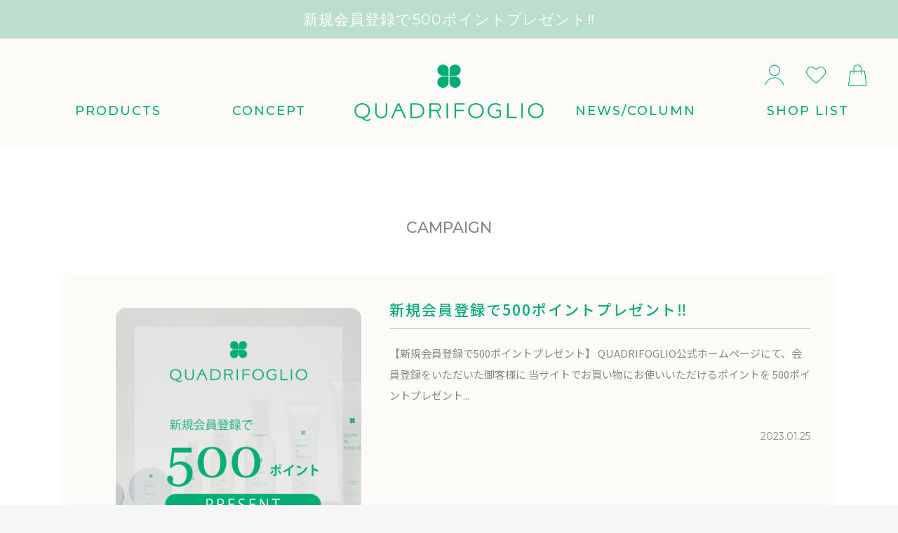

--- FILE ---
content_type: text/html; charset=UTF-8
request_url: https://quadrifoglio-n.com/campaign
body_size: 11872
content:
<!DOCTYPE html>
  <html lang="ja">
  <head prefix="og: http://ogp.me/ns# fb: http://ogp.me/ns/fb# product: http://ogp.me/ns/product#">
  <meta charset="utf-8">
  <meta http-equiv="X-UA-Compatible" content="IE=edge">   <!-- IEの互換表示無効 -->
  <meta name="format-detection" content="telephone=no">   <!-- 電話番号自動リンク無効 -->
  <meta name="SKYPE_TOOLBAR" content="SKYPE_TOOLBAR_PARSER_COMPATIBLE">   <!-- Skypeによる電話番号置換無効 -->
  <meta name="viewport" content="width=device-width">
    <meta name="eccube-csrf-token" content="DaFq9D7Var_Ch3XDavCVqP_PtkJle8NB6Nw3aAVX4NY">
      <title>キャンペーン一覧 | クアドリフォリオ【QUADRIFOGLIO】</title>
    <link rel="stylesheet" href="/html/user_data/assets/css/content.css">
        
<meta property="og:type" content="article"/>
<meta property="og:site_name" content="QUADRIFOGLIO"/>

            <link rel="icon" href="/html/user_data/assets/common_img/favicon.ico">
  <link rel="preconnect" href="https://fonts.googleapis.com">
  <link rel="preconnect" href="https://fonts.gstatic.com" crossorigin>
  <link href="https://fonts.googleapis.com/css2?family=Noto+Serif+JP:wght@200;300;400;500;600;700;900&display=swap" rel="stylesheet">
  <link href="https://fonts.googleapis.com/css2?family=Noto+Sans+JP:wght@100;300;400;500;700;900&display=swap" rel="stylesheet">
  <link href="https://fonts.googleapis.com/css2?family=Montserrat:wght@100;200;300;400;500;600;700;800;900&display=swap" rel="stylesheet">
  <link rel="stylesheet" href="https://maxcdn.bootstrapcdn.com/font-awesome/4.6.3/css/font-awesome.min.css">   <!-- Font Awesome BootstrapCDN -->
  <link rel="stylesheet" href="/html/user_data/assets/css/base.css">
  <link rel="stylesheet" href="/html/user_data/assets/css/reset.css">
  <link rel="stylesheet" href="/html/user_data/assets/css/utility.css">
  <link rel="stylesheet" href="/html/user_data/assets/css/animate.css">
      <link rel="stylesheet" href="/html/user_data/assets/css/content.css">
  
  <link rel="stylesheet" type="text/css" href="/html/user_data/assets/css/slick.css">
  <link rel="stylesheet" type="text/css" href="/html/user_data/assets/css/slick-theme.css">
    <script src="https://code.jquery.com/jquery-3.6.0.min.js" integrity="sha256-/xUj+3OJU5yExlq6GSYGSHk7tPXikynS7ogEvDej/m4=" crossorigin="anonymous"></script>
  <script>
    $(function() {
      $.ajaxSetup({
        'headers': {
          'ECCUBE-CSRF-TOKEN': $('meta[name="eccube-csrf-token"]').attr('content')
        }
      });
    });
  </script>
          <link rel="stylesheet" href="/html/user_data/assets/css/customize.css">
  <link rel="stylesheet" href="/html/user_data/assets/css/style.css">
  <link rel="stylesheet" href="/html/user_data/assets/css/add.css">
  <!-- Google tag (gtag.js) -->
  <script async src="https://www.googletagmanager.com/gtag/js?id=UA-249217272-1"></script>
  <script>
    window.dataLayer = window.dataLayer || [];
    function gtag(){dataLayer.push(arguments);}
    gtag('js', new Date());

    gtag('config', 'UA-249217272-1');
  </script>
</head>

<body id="pagetop" class="page_campaign_index other_page">
  <div id="wrapper">
                          <div class="ec-layoutRole__header">
            <!-- ▼【共通】PCグロナビ -->
            <header id="header" class="site_wrap on_camp">
    	<div class="head-links">
				<a href="https://quadrifoglio-n.com/campaign/164"><span class="mos">新規会員登録で500ポイントプレゼント‼</span></a></div>
				<div class="head-top clearfix">
		<div class="fix">
			<h1><a href="https://quadrifoglio-n.com/"><img src="/html/user_data/assets/common_img/logo.png" alt="株式会社ネオビクス"></a></h1>
			<div class="hlist">
				<ul>
					<!--<li><a href=""><img src="/html/user_data/assets/common_img/h-search.png" alt="SEARCH"></a></li>-->
										<li><a href="https://quadrifoglio-n.com/mypage/"><img src="/html/user_data/assets/common_img/h-login.png" alt="LOGIN"></a></li>
					<li><a href="https://quadrifoglio-n.com/mypage/favorite"><img src="/html/user_data/assets/common_img/h-favarit.png" alt="お気に入り"></a></li>
					<li><a href="https://quadrifoglio-n.com/cart"><img src="/html/user_data/assets/common_img/h-cart.png" alt="CART"></a></li>
				</ul>
			</div>
			<div class="ref mos">
				<div class="gbase">
					<ul>
						<li><a href="https://quadrifoglio-n.com/products/list">PRODUCTS</a></li>
						<li><a href="https://quadrifoglio-n.com/concept">CONCEPT</a></li>
					</ul>
					<ul class="u-2">
						<li><a href="https://quadrifoglio-n.com/news">NEWS/COLUMN</a></li>
						<li><a href="https://quadrifoglio-n.com/shoplist">SHOP LIST</a></li>
					</ul>
				</div>
			</div>
		</div>
	</div>
	<div class="mebt">
		<a class="menu-trigger" href="javascript:void(0);">
		  <span></span>
		  <span></span>
		  <span></span>
		</a>
	</div>

	

</header><!-- /#header -->
        <!-- ▲【共通】PCグロナビ -->
    <!-- ▼【共通】SPグロナビ -->
            <nav class="downs">
	<div class="inners">
		<div class="ics">
			            <span><a href="https://quadrifoglio-n.com/mypage/"><img src="/html/user_data/assets/common_img/h-login.png" alt="LOGIN"></a></span>
            <span><a href="https://quadrifoglio-n.com/mypage/favorite"><img src="/html/user_data/assets/common_img/h-favarit.png" alt="お気に入り"></a></span>
            <span><a href="https://quadrifoglio-n.com/cart"><img src="/html/user_data/assets/common_img/h-cart.png" alt="CART"></a></span>
		</div>
		<div class="pad01">
			<div class="links-box">
				<ul>
					<li><a href="https://quadrifoglio-n.com/">HOME</a></li>
					<li><a href="https://quadrifoglio-n.com/products/list">PRODUCTS</a></li>
					<li><a href="https://quadrifoglio-n.com/concept">CONCEPT</a></li>
					<li><a href="https://quadrifoglio-n.com/news">NEWS/COLUMN</a></li>
					<li><a href="https://quadrifoglio-n.com/shoplist">SHOP LIST</a></li>
					<li><a href="https://quadrifoglio-n.com/howto">HOW TO USE</a></li>
					<li><a href="https://quadrifoglio-n.com/campaign">CAMPAIGN</a></li>
					<li><a href="https://quadrifoglio-n.com/guide">USER GUIDE</a></li>
					<li><a href="https://quadrifoglio-n.com/howto#faq">FAQ</a></li>
					<li><a href="https://quadrifoglio-n.com/contact">CONTACT</a></li>
				</ul>
			</div>
			
		</div>
	</div>
</nav>
        <!-- ▲【共通】SPグロナビ -->

      </div>
                <div id="content_area" class="site_wrap clearfix">
                                        <div class="campaign-wrap">
		<div class="fix-1100 clearfix wow animated fadeInUp del2">
			<h2 class="title01">CAMPAIGN</h2>
			
			<div class="list">
				<a href="https://quadrifoglio-n.com/campaign/164">
					<div class="txt">
						<h3 class="title03">新規会員登録で500ポイントプレゼント‼</h3>
						<div class="txmain">  【新規会員登録で500ポイントプレゼント】 QUADRIFOGLIO公式ホームページにて、会員登録をいただいた御客様に 当サイトでお買い物にお使いいただけるポイントを 500ポイントプレゼント...</div>
						<small class="mos">2023.01.25</small>
					</div>
					<figure><img width="400" height="400" src="https://blog.quadrifoglio-n.com/wp-content/uploads/2023/01/20230126_新規会員登録500PT-1.jpg" class="attachment-post-thumbnail size-post-thumbnail wp-post-image" alt="" decoding="async" loading="lazy" srcset="https://blog.quadrifoglio-n.com/wp-content/uploads/2023/01/20230126_新規会員登録500PT-1.jpg 400w, https://blog.quadrifoglio-n.com/wp-content/uploads/2023/01/20230126_新規会員登録500PT-1-300x300.jpg 300w, https://blog.quadrifoglio-n.com/wp-content/uploads/2023/01/20230126_新規会員登録500PT-1-150x150.jpg 150w" sizes="(max-width: 400px) 100vw, 400px" /></figure>
				</a>
			</div>
			
		</div>
    </div>
                            </div><!-- /#content_area -->
            <footer id="footer">
      <div id="pagetop_btn_f" class="print_none"><a href="#pagetop">▲</a></div>
                        <!-- ▼フッター -->
            <div class="site_wrap">
		<div class="foot-top">
			<div class="fix-800">
				<ul>
					<li><a href="https://quadrifoglio-n.com/products/list">PRODUCTS</a></li>
					<li><a href="https://quadrifoglio-n.com/concept">CONCEPT</a></li>
					<li><a href="https://quadrifoglio-n.com/news">NEWS/COLUMN</a></li>
					<li><a href="https://quadrifoglio-n.com/shoplist">SHOP LIST</a></li>
					<li><a href="https://quadrifoglio-n.com/howto">HOW TO USE</a></li>
				</ul>
				<ul>
				    <li><a href="https://quadrifoglio-n.com/campaign">CAMPAIGN</a></li>
					<li><a href="https://quadrifoglio-n.com/guide">USER GUIDE</a></li>
					<li><a href="https://quadrifoglio-n.com/howto#faq">FAQ</a></li>
					<li><a href="https://quadrifoglio-n.com/contact">CONTACT</a></li>
					<li><a href="https://quadrifoglio-n.com/mypage/">MY PAGE</a></li>
				</ul>
			</div>
		</div>
		<div class="foot-bottom">
			<div class="fix-1200">
				<figure><a href="https://quadrifoglio-n.com/"><img src="/html/user_data/assets/common_img/logo.png" alt="logo"></a></figure>
				<ul class="sns">
					<!--<li><a href="" target="_blank"><img src="/html/user_data/assets/common_img/facebook.png" alt="facebook"></a></li>-->
					<li><a href="https://www.instagram.com/quadrifoglio.official/" target="_blank"><img src="/html/user_data/assets/common_img/instagram.png" alt="instagram"></a></li>
					<!--<li><a href="" target="_blank"><img src="/html/user_data/assets/common_img/line.png" alt="line"></a></li>
					<li><a href="" target="_blank"><img src="/html/user_data/assets/common_img/twitter.png" alt="twitter"></a></li>-->
				</ul>
				<ul class="links">
					<li><a href="https://www.neobix.net/company/" target="_blank">会社概要</a></li>
					<li><a href="https://quadrifoglio-n.com/help/agreement">利用規約</a></li>
					<li><a href="https://quadrifoglio-n.com/help/tradelaw">特定商取引法に基づく表記</a></li>
					<li><a href="https://quadrifoglio-n.com/contact#pp">プライバシーポリシー</a></li>
				</ul>
			</div>
		</div>
		<div class="copy">
			<small>&copy; 2022 QUADRIFOGLIO</small>
			<small class="kp">事業再構築補助金により作成</small>
		</div>
	</div>
        <!-- ▲フッター -->

          </footer><!-- /#footer -->
  </div><!-- /#wrapper -->
  <!-- ▼ RWD振り分け用div　################################################## -->
  <div id="pc_visible" class="rwd_disp_ox"></div>   <!-- PC表示 -->
  <div id="sp_visible" class="rwd_disp_xo"></div>   <!-- SP表示 -->

    
  <script>
var eccube_lang = {
    'common.delete_confirm': "削除してもよろしいですか?",
    'front.product.out_of_stock': "ただいま品切れ中です。",
};
</script>

  <script src="/html/user_data/assets/js/function.js"></script>
  <script src="/html/user_data/assets/js/eccube.js"></script>

  <script src="/html/user_data/assets/js/script.js"></script>
  <script src="/html/user_data/assets/js/wow.min.js"></script>
  <script src="https://cdnjs.cloudflare.com/ajax/libs/object-fit-images/3.2.4/ofi.js"></script>
  <script>
    objectFitImages('img.object-fit');
  </script>
  <script src="/html/user_data/assets/js/slick.js" type="text/javascript" charset="utf-8"></script>
  <script src="/html/user_data/assets/js/customize.js" type="text/javascript" charset="utf-8"></script>
  <script src="/html/user_data/assets/js/add.js" type="text/javascript" charset="utf-8"></script>
  <script>
    $(function () {
      $('.slicks-wrap3').slick({
        infinite: true,
        slidesToShow: 3,
        slidesToScroll: 1,
        responsive: [
          {
            breakpoint: 640, // 399px以下のサイズに適用
            settings: {
              slidesToShow: 1,
              centerMode: true,
              centerPadding: '60px',
            },
          },
        ],
      });
    });
  </script>
  
      <!-- // ここから -->
      <!-- // ここまで -->
</body>
</html>


--- FILE ---
content_type: text/css
request_url: https://quadrifoglio-n.com/html/user_data/assets/css/content.css
body_size: 150900
content:
@charset "UTF-8";
img {
	height: auto;
}
figure {
	padding: 0px;
	margin: 0px;
}
/* ==================================================
	submain
================================================== */
/* ▽ SP layout ========== */
@media only screen and (max-width: 639px) {
	.sub-const {
		display: block;
		text-align: center;
		padding-top: 150px;
		padding-bottom: 140px;
		font-size: 2.2rem;
		letter-spacing: 3px;
		line-height: 1;
	}
	.subtitle {
		display: block;
		padding-top: 55px;
		position: relative;
	}
	.subtitle .bg {
		background: #f7f7f7;
		position: relative;
	}
	.subtitle .bg::after {
		position: absolute;
		left: 0;
		top: 0;
		content: "";
		width: 100%;
		height: 100%;
		background:url("../images/concept/submain-bg.jpg") center center no-repeat;
		background-size: cover;
		opacity: 0.6;
	}
	.subtitle .fix-1200 {
		padding: 25px 0 25px 0;
		text-align: center;
		position: relative;
		z-index: 10;
	}
	.subtitle span {
		display: block;
		text-align: center;
		font-size: 2rem;
		letter-spacing: 2px;
		line-height: 1;
	}
	.subtitle h1 {
		display: inline-block;
		position: relative;
		color: #cb8296;
		font-size: 1.4rem;
		line-height: 1;
		font-weight: 600;
		margin-top: 14px;
		padding: 0 30px;
		font-weight: 400;
		letter-spacing: 2px;
		background: rgba(255,255,2555,0.8);
		padding: 4px 60px 6px 60px;
	}
	.subtitle h1::before {
		position: absolute;
		left: 5px;
		top: 0;
		bottom: 0;
		margin: auto;
		content: "";
		width: 30px;
		height: 1px;
		background: #cb8296;
	}
	.subtitle h1::after {
		position: absolute;
		right: 5px;
		top: 0;
		bottom: 0;
		margin: auto;
		content: "";
		width: 30px;
		height: 1px;
		background: #cb8296;
	}
	.fix-1200 {
		margin-left: 4%;
		margin-right: 4%;
	}
	.fix-1100 {
		margin-left: 4%;
		margin-right: 4%;
	}
	.fix-1000 {
		margin-left: 4%;
		margin-right: 4%;
	}
	.branch {
		border-top: #dedede solid 1px;
	}
	.branch ul {
		display: none;
	}
	#content_area {
		background: #FFF;
		padding: 90px 0 45px 0;
	}
	.page_concept #content_area {
		background: #FFF;
		padding: 90px 0 45px 0;
	}
	.front_page #content_area {
		background: #FFF;
		padding: 160px 0 45px 0 !important;
	}
	.subpage-contents {
		border-bottom: #edeff0 solid 2px;
		padding-bottom: 25px;
	}
}
/* ▽ PC-TAB layout ========== */
@media print, screen and (min-width: 640px) {
	#content_area {
		padding: 280px 0 55px 0;
	}
	.page_concept #content_area {
		padding: 180px 0 55px 0;
	}
	.subtitle {
		display: block;
		padding-top: 114px;
		position: relative;
		
	}
	.subtitle .bg {
		background: #f7f7f7;
		position: relative;
	}
	.subtitle .bg::after {
		position: absolute;
		left: 0;
		top: 0;
		content: "";
		width: 100%;
		height: 100%;
		background:url("../images/concept/submain-bg.jpg") center center no-repeat;
		background-size: cover;
		opacity: 0.6;
	}
	.fix-1000 {
		max-width: 1000px;
		margin-left: auto;
		margin-right: auto;
	}
	.fix-1200 {
		max-width: 1200px;
		margin-left: auto;
		margin-right: auto;
	}
	.subtitle .fix-1200 {
		padding: 75px 0 75px 0;
		text-align: center;
		position: relative;
		z-index: 10;
	}
	.subtitle span {
		display: block;
		text-align: center;
		font-size: 4rem;
		letter-spacing: 2px;
		line-height: 1;
		text-shadow:0 0 10px #FFF;
	}
	.subtitle h1 {
		display: inline-block;
		position: relative;
		color: #cb8296;
		font-size: 2rem;
		line-height: 1;
		font-weight: 600;
		margin-top: 14px;
		padding: 0 30px;
		font-weight: 400;
		letter-spacing: 2px;
		background: rgba(255,255,2555,0.8);
		padding: 4px 60px 6px 60px;
		
	}
	.subtitle h1::before {
		position: absolute;
		left: 5px;
		top: 0;
		bottom: 0;
		margin: auto;
		content: "";
		width: 30px;
		height: 1px;
		background: #cb8296;
	}
	.subtitle h1::after {
		position: absolute;
		right: 5px;
		top: 0;
		bottom: 0;
		margin: auto;
		content: "";
		width: 30px;
		height: 1px;
		background: #cb8296;
	}
	.branch {
		display: block;
		background: #FFF;
		padding: 17px 0;
		border-bottom: #ebebeb solid 1px;
		border-top: #ebebeb solid 1px;
	}
	.fix-1100 {
		max-width: 1100px;
		margin-left: auto;
		margin-right: auto;
	}
	.branch li {
		display: inline-block;
		position: relative;
		font-size: 1.4rem;
		line-height: 1;
		margin-left: 24px;
		color: #888;
		letter-spacing: 2px;
	}
	.branch li::before{
		position: absolute;
		top: 0;
		bottom: 0;
		margin: auto;
		content: "";
		left: -17px;
		width: 4px;
		height: 4px;
		border-top: 1px solid #000;
		border-right: 1px solid #000;
		-webkit-transform: rotate(45deg);
		transform: rotate(45deg);
	}
	.branch li:nth-child(1) {
		margin-left: 0px;
	}
	.branch li:nth-child(1)::before {
		display: none;
	}
	.branch a {
		color: #cb8296;
		text-decoration:none !important;
	}
	.branch a:hover {
		text-decoration:underline !important;
	}
	.subbox01 p {
		font-size: 1.6rem;
		line-height: 1.9;
		font-weight: normal;
	}
	#content_area {
		background: #FFF;
	}
	.subpage-contents {
		border-bottom: #edeff0 solid 2px;
		padding-bottom: 35px;
	}
	.fix-bns {
		position:fixed;
		right: 20px;
		bottom: 150px;
		z-index: 20;
	}
}
@media print, screen and (min-width: 640px) and (max-width: 1200px) {
	.fix-1200 {
		margin-left: auto;
		margin-right: auto;
	}
}
@media print, screen and (min-width: 640px) and (max-width: 1100px) {
	.fix-1100 {
		margin-left: 4%;
		margin-right:4%;
	}
}
@media print, screen and (min-width: 640px) and (max-width: 1000px) {
	.fix-1000 {
		margin-left: 4%;
		margin-right:4%;
	}
}
/* ========== end △ */


/* ==================================================
	concept
================================================== */
/* ▽ SP layout ========== */
@media only screen and (max-width: 639px) {
	.subbox1 {
		color: #888;
	}
	.concept-top {
		display: block;
		color: #FFF;
		background: #BBDFCC;
		padding: 40px 0 40px 0;
	}
	.title01 {
		display: block;
		text-align: center;
		font-weight: 500;
		font-family: 'Montserrat', sans-serif;
		color: #FFF;
		font-size: 2rem;
		line-height: 1.4;
		margin-bottom: 24px;
	}
	.fix-1050 {
		margin-left: 4%;
		margin-right: 4%;
	}
	.concept-top .box {
		display: block;
		background:url("../images/concept/bg1.png") top center no-repeat;
		background-size: auto 100%;
		position: relative;
		padding: 15px;
		border-radius: 10px;
	}
	.concept-top h3 {
		display: block;
		font-size: 1.7rem;
		letter-spacing: 1px;
		line-height: 1.5;
		margin-bottom: 20px;
	}
	.concept-top figure {
		display: block;
		margin-bottom: 20px;
	}
	.concept-top figure img {
		max-width: 80%;
	}
	.concept-top p {
		display: block;
		font-size: 1.4rem;
		line-height: 1.8;
	}
	.concept-top ul {
		display: block;
		text-align: center;
		margin-top: 15px;
	}
	.concept-top ul li {
		display: block;
		font-size: 1.4rem;
		line-height: 1.4;
		letter-spacing: 1px;
		margin: 5px 0;
	}
	.concept-top ul li a {
		color: #FFF;
		text-decoration: none !important;
	}
	.concept-top ul li a:hover {
		text-decoration: underline !important;
	}
	.concept001 {
		display: block;
		text-align: center;
		padding: 40px 0;
	}
	.concept001 h2 {
		display: block;
		font-size: 2rem;
		letter-spacing: 1px;
		line-height: 1.5;
		margin-bottom: 24px;
	}
	.concept001 p {
		display: block;
		text-align: left;
		font-size: 1.4rem;
		line-height: 1.8;
		margin-bottom: 25px;
	}
	.concept001 small {
		font-size: 1.5rem;
	}
	.concept002 {
		display: block;
		padding: 40px 0 1px 0;
	}
	.concept002 h2 {
		margin-bottom: 40px;
	}
	.concept002 .box {
		display: block;
		background: #FFF;
		position: relative;
		padding: 20px;
		margin-top: 25px;
		margin-bottom: 50px;
	}
	.concept002 .box .num {
		position: absolute;
		left: 15px;
		top: -27px;
		z-index: 5;
		height: 36px;
	}
	.concept002 .box .num img {
		height: 36px;
		width: auto;
	}
	.concept002 .box .flex {
		display: block;
	}
	.concept002 .box .txt {
		display: block;
		flex-basis: 52%;
		margin-bottom: 20px;
	}
	.concept002 .box .txt h3 {
		display: block;
		font-size: 1.7rem;
		line-height: 1.5;
		font-weight: 500;
		margin-bottom: 15px;
	}
	.concept002 .box .txt p {
		display: block;
		font-size: 1.4rem;
		line-height: 1.8;
	}
	.concept002 .box .ref {
		display: block;
		flex-basis: 35%;
	}
	.concept002 .box .ref img {
		width: 100%;
	}
	.concept002 .box .flex2 {
		display: block;
	}
	.concept002 .box .flex2 .lef {
		display: block;
		flex-basis: 13%;		
	}
	.concept002 .box .flex2 .lef h3 {
		display: block;
		text-align: center;
		font-size: 1.7rem;
		line-height: 1.5;
		font-weight: 500;
	}
	.concept002 .box .flex2 .ref {
		display: block;
		flex-basis: 74%;
		padding-top: 20px;
	}
	.concept002 .box .flex2 ul {
		display: flex;
		justify-content: space-between;
		flex-wrap: wrap;
	}
	.concept002 .box .flex2 ul li {
		display: flex;
		align-items: center;
		text-align: center;
		justify-content: center;
		flex-direction: column;
		flex-basis: 49.5%;
		margin-bottom: 10px;
		height: 68px;
		font-size: 1.1rem;
		line-height: 1.4;
		background: #FCFBF7;
	}
	.caus {
		display: block;
		text-align:left;
		font-size: 1rem;
	}
	.concept002 .box .txt.flp-2 {
		display: block;
	}
	.concept002 .box .list1 {
		display: block;
		margin-top: 24px;
		margin-left: 15px;
	}
	.concept002 .box .list1 li {
		list-style-type:decimal;
		font-size: 1.2rem;
		line-height: 1.5;
		margin-bottom: 7px;
	}
	.concept003 {
		display: block;
		padding: 40px 0 4px 0;
	}
	.concept003 h2 {
		display: block;
		text-align: center;
		font-size: 2rem;
		letter-spacing: 1px;
		line-height: 1.5;
		margin-bottom: 25px;
	}
	.concept003 ul {
		display: block;
	}
	.concept003 ul li {
		display: block;
		flex-basis: 48%;
		margin-bottom: 35px;
	}
	.concept003 ul li h3 {
		display: block;
		text-align: center;
		font-size: 1.7rem;
		line-height: 1.4;
		font-weight: 500;
		margin-bottom: 15px;
	}
	.concept003 ul li p {
		display:block;
		font-size: 1.4rem;
		line-height: 1.8;
		margin-bottom: 15px;
	}
	.concept003 ul li figure {
		display: block;
		text-align: center;
		margin-left: 18%;
		margin-right: 18%;
	}
	.concept003 ul li figure img {
		display: inline-block;
		max-width: 100%;
	}
}
/* ▽ PC-TAB layout ========== */
@media print, screen and (min-width: 640px) {
	.subbox1 {
		color: #888;
	}
	.concept-top {
		display: block;
		color: #FFF;
		background: #BBDFCC;
		padding: 120px 0 120px 0;
	}
	.title01 {
		display: block;
		text-align: center;
		font-weight: 500;
		font-family: 'Montserrat', sans-serif;
		color: #FFF;
		font-size: 2.2rem;
		line-height: 1.4;
		margin-bottom: 50px;
	}
	.fix-1050 {
		max-width: 1050px;
		margin-left: auto;
		margin-right: auto;
	}
	.concept-top .box {
		display: block;
		position: relative;
		background:url("../images/concept/bg1.png") top right no-repeat;
		padding-left: 45px;
		padding-top: 50px;
		padding-bottom: 60px;
	}
	.concept-top h3 {
		display: block;
		font-size: 3rem;
		letter-spacing: 1px;
		line-height: 1.5;
		margin-bottom: 45px;
	}
	.concept-top figure {
		display: block;
		margin-bottom: 45px;
	}
	.concept-top figure img {
		max-width: 330px;
	}
	.concept-top p {
		display: block;
		font-size: 2.1rem;
		line-height: 2;
	}
	.concept-top ul {
		position: absolute;
		right: 60px;
		top: 65px;
	}
	.concept-top ul li {
		display: block;
		font-size: 1.7rem;
		line-height: 1.4;
		letter-spacing: 1px;
		margin: 2px 0;
	}
	.concept-top ul li a {
		color: #FFF;
		text-decoration: none !important;
	}
	.concept-top ul li a:hover {
		text-decoration: underline !important;
	}
	.concept001 {
		display: block;
		text-align: center;
		padding: 80px 0;
	}
	.concept001 h2 {
		display: block;
		font-size: 2.4rem;
		letter-spacing: 1px;
		line-height: 1.5;
		margin-bottom: 45px;
	}
	.concept001 p {
		display: block;
		font-size: 1.8rem;
		line-height: 2.7;
		margin-bottom: 55px;
	}
	.concept001 small {
		font-size: 1.5rem;
	}
	.concept002 {
		display: block;
		padding: 80px 0 1px 0;
	}
	.concept002 .box {
		display: block;
		background: #FFF;
		position: relative;
		padding: 15px;
		margin-bottom: 90px;
	}
	.concept002 .box .num {
		position: absolute;
		left: 30px;
		top: -37px;
		z-index: 5;
		height: 76px;
	}
	.concept002 .box .num img {
		height: 76px;
		width: auto;
	}
	.concept002 .box .flex {
		display: flex;
		justify-content: space-between;
		align-items: center;
	}
	.concept002 .box .txt {
		display: block;
		flex-basis: 52%;
		padding-left: 10%;
	}
	.concept002 .box .txt h3 {
		display: block;
		font-size: 1.8rem;
		line-height: 1.5;
		font-weight: 500;
		margin-bottom: 22px;
	}
	.concept002 .box .txt p {
		display: block;
		font-size: 1.2rem;
		line-height: 1.8;
	}
	.concept002 .box .ref {
		display: block;
		flex-basis: 35%;
	}
	.concept002 .box .ref img {
		width: 100%;
	}
	.concept002 .box .flex2 {
		display: flex;
		justify-content: space-between;
		align-items: center;
	}
	.concept002 .box .flex2 .lef {
		display: block;
		flex-basis: 13%;
		padding-left: 10%;
		
	}
	.concept002 .box .flex2 .lef h3 {
		display: block;
		font-size: 1.8rem;
		line-height: 1.5;
		font-weight: 500;
	}
	.concept002 .box .flex2 .ref {
		display: block;
		flex-basis: 74%;
		padding-top: 20px;
	}
	.concept002 .box .flex2 ul {
		display: flex;
		justify-content: space-between;
		flex-wrap: wrap;
	}
	.concept002 .box .flex2 ul li {
		display: flex;
		align-items: center;
		text-align: center;
		justify-content: center;
		flex-basis: 49.5%;
		margin-bottom: 10px;
		height: 68px;
		font-size: 1.2rem;
		line-height: 1.4;
		background: #FCFBF7;
	}
	.caus {
		display: block;
		text-align: right;
		font-size: 1rem;
	}
	.concept002 .box .txt.flp-2 {
		display: block;
		flex-basis: 82%;
		padding-left: 10%;
		padding-top: 45px;
		padding-bottom: 45px;
	}
	.concept002 .box .list1 {
		display: block;
		margin-top: 24px;
		margin-left: 15px;
	}
	.concept002 .box .list1 li {
		list-style-type:decimal;
		font-size: 1.2rem;
		line-height: 1.5;
		margin-bottom: 7px;
	}
	.concept003 {
		display: block;
		padding: 80px 0;
	}
	.concept003 h2 {
		display: block;
		text-align: center;
		font-size: 2.4rem;
		letter-spacing: 1px;
		line-height: 1.5;
		margin-bottom: 45px;
	}
	.concept003 ul {
		display: flex;
		justify-content: space-between;
		max-width: 900px;
		margin-left: auto;
		margin-right: auto;
	}
	.concept003 ul li {
		display: block;
		flex-basis: 48%;
	}
	.concept003 ul li h3 {
		display: block;
		text-align: center;
		font-size: 2.4rem;
		line-height: 1.4;
		font-weight: 500;
		margin-bottom: 24px;
	}
	.concept003 ul li p {
		display:block;
		max-width: 290px;
		margin-left: auto;
		margin-right: auto;
		font-size: 1.2rem;
		line-height: 1.8;
		margin-bottom: 24px;
	}
	.concept003 ul li figure {
		display: block;
		text-align: center;
	}
	.concept003 ul li figure img {
		display: inline-block;
		max-width: 100%;
	}
}
.bg-01 {
	background: #BBDFCC;
}
.bg-02 {
	background: #FCFBF7;
}


/* ==================================================
	COLUMN
================================================== */
/* ▽ SP layout ========== */
@media only screen and (max-width: 639px) {
	.column-list {
		display: block;
		padding: 30px 0;
		margin-top: 25px;
	}
	.column-list .fix-1100 {
		display: block;
	}
	.column-list .one {
		display: block;
		position: relative;
		background: #FFF;
		margin-bottom: 20px;
		flex-basis: 48%;
	}
	.column-list .one .bg {
		display: block;
		padding: 15px;
	}
	.column-list .one figure {
		display: block;
	}
	.column-list .one figure img {
		width: 100%;
	}
	.column-list .one dl {
		display: flex;
		justify-content: space-between;
		align-items: center;
		padding: 6px 0;
	}
	.column-list .one dt {
		font-size: 1.3rem;
		line-height: 1.5;
		font-weight: bold;
		padding-top: 3px;
	}
	.column-list .one dd {
		display: block;
	}
	.column-list .one dd a {
		background: #9d2328;
		display: block;
		color: #FFF;
		font-size: 1.3rem;
		line-height: 1;
		text-decoration: none;
		padding: 8px 12px;
	}
	.column-list .one p {
		display: block;
		font-size: 1.4rem;
		line-height: 1.9 !important;
	}
}
/* ▽ PC-TAB layout ========== */
@media print, screen and (min-width: 640px) {
	.column-list {
		display: block;
		padding: 50px 0;
	}
	.column-list .fix-1100 {
		display: flex;
		justify-content: space-between;
		flex-wrap: wrap;
	}
	.column-list .one {
		display: block;
		position: relative;
		background: #FFF;
		margin-bottom: 35px;
		margin-left: 35px;
  		flex-basis: calc((100% - (35px * 2)) / 3 - .01px);
	}
	.column-list .one:nth-child(3n+1) {
		margin-left: 0px;
	}
	.column-list .one .bg {
		display: block;
		padding: 22px;
	}
	.column-list .one figure {
		display:flex;
		justify-content: center;
		text-align: center;
		align-items: center;
		width: 100%;
		height: 220px;
		background: #EFEFEF;
	}
	.column-list .one figure img {
		width: auto;
		height: auto;
		max-width: 100%;
		max-height: 100%;
	}
	.column-list .one dl {
		display: flex;
		justify-content: space-between;
		align-items: center;
		padding: 10px 0;
	}
	.column-list .one dt {
		font-size: 1.5rem;
		line-height: 1.5;
		font-weight: bold;
		padding-top: 3px;
	}
	.column-list .one dd {
		display: block;
	}
	.column-list .one dd a {
		background: #9d2328;
		display: block;
		color: #FFF;
		font-size: 1.4rem;
		line-height: 1;
		text-decoration: none;
		padding: 8px 12px;
	}
	.column-list .one p {
		display: block;
		font-size: 1.6rem;
		line-height: 1.9 !important;
	}
}
.error {
	display: block;
	margin-top: 5px;
	font-size: 1.3rem;
	font-weight: bold;
	line-height: 1;
	color: #9d2328;
}



/* ==================================================
	PRODUCT - LIST
================================================== */
/* ▽ SP layout ========== */
@media only screen and (max-width: 639px) {
	.page_product_list .ec-searchnavRole {
		padding-top: 20px;
		padding-left: 0px;
		padding-right: 0px;
		padding-bottom: 20px;
		border-bottom: #3E3A39 solid 1px;
		margin-bottom: 45px;
		margin-left: auto;
		margin-right: auto;
		width: auto !important;
		display: block;
	}
	.page_product_list #form1 {
		flex-basis: 100%;
	}
	.page_product_list .ec-searchnavRole__topicpath {
		font-size: 1.2rem;
		line-height: 1.5;
		padding-top: 6px;
		text-align: center;
	}
	.page_product_list .ec-searchnavRole__topicpath a {
		color: #888;
		text-decoration: none;
	}
	.page_product_list .ec-searchnavRole__infos {
		display:block;
		text-align: center;
		font-size: 1.2rem;
		line-height: 1.4;
	}
	.page_product_list .ec-searchnavRole__counter {
		display: block;
		text-align: center;
		padding-top: 6px;
		margin-bottom: 6px;
	}
	.page_product_list .ec-searchnavRole__actions select {
		border: #CCC solid 1px;
		font-size: 1.2rem;
		min-width: 80px;
		padding: 6px;
	}
	.page_product_list .ec-shelfRole {
		margin-left: 4%;
		margin-right: 4%;
	}
	.page_product_list .ec-shelfGrid {
		display: flex;
		flex-wrap: wrap;
		justify-content:space-between;
		padding: 0px;
		width: 100%;
	}
	.page_product_list .ec-shelfGrid li {
		display: block;
		padding: 0px;
		max-width: none !important;
		min-width: none !important;
		margin-left: 0px;
		margin-right: 0px;
  		flex-basis: 48%;
		margin-bottom: 20px;
	}
	.page_product_list .ec-shelfGrid li:nth-child(4n+1) {
		margin-left: 0px;
	}
	.page_product_list .ec-shelfGrid li a {
		color: #888;
		text-decoration: none !important;
	}
	.page_product_list .ec-shelfGrid li a:hover {
		opacity: 0.7;
	}
	.page_product_list .ec-shelfGrid__item-image {
		display: block;
		overflow: hidden;
		border-radius: 50% 50% 0 0;
	}
	.page_product_list .ec-shelfGrid__item-image img {
		width: 100%;
		height: 180px;
		object-fit: cover;
	}
	.page_product_list .ec-shelfGrid__item dl {
		display: block;
		text-align: center;
		font-weight: 600;
		padding-top: 10px;
		font-size: 1.2rem;
		line-height: 1.7;
		font-family: 'Montserrat', sans-serif;
	}
	.page_product_list .ec-shelfGrid__item dl a {
		color: #888;
		text-decoration: none !important;
	}
	.page_product_list .ec-shelfGrid__item dl dt {
		display: block;
		margin-bottom: 5px;
	}
	.page_product_list .ec-shelfGrid__item dl dd {
		display: block;
		margin-bottom: 5px;
		
	}
	.page_product_list .ec-shelfGrid__item .bts {
		display: block;
		max-width: 150px;
		margin-left: auto;
		margin-right: auto;
		text-align: center;
		font-weight: 600;
		text-decoration: none !important;
		color: #FFF;
		font-size: 1.3rem;
		line-height: 1.4;
		border-radius: 50px;
		background: #BBDFCC;
		padding: 7px 0;
		margin-top: 10px;
	}
	.page_product_list .ec-shelfGrid__item .bts,
	.page_product_list .add-cart {
		display: block;
		width: 150px;
		margin-left: auto;
		margin-right: auto;
		text-align: center;
		font-weight: 500;
		text-decoration: none !important;
		color: #FFF;
		font-size: 1.3rem;
		line-height: 1.4;
		border-radius: 50px;
		border: none;
		background: #BBDFCC;
		padding: 7px 0;
		margin-top: 10px;
		cursor: pointer;
	}
	.product_page .ec-productRole__actions select {
		border: #EFEFEF solid 1px;
		padding: 6px;
		font-size: 1.2rem;
		width: 100%;
		margin-top: 5px;
	}
	.sup-t {
		display: block;
		text-align: right;
		font-size: 1.1rem;
	}
	.sup-l {
		display: block;
		font-size: 1.1rem;
		margin-top: 7px;
		color: #888;
	}
}
/* ▽ PC-TAB layout ========== */
@media print, screen and (min-width: 640px) {
	.page_product_list .ec-searchnavRole {
		padding-top: 30px;
		padding-left: 0px;
		padding-right: 0px;
		padding-bottom: 20px;
		border-bottom: #3E3A39 solid 1px;
		margin-bottom: 45px;
		width: auto !important;
		max-width: 1100px;
		margin-left: auto;
		margin-right: auto;
		display: flex !important;
		justify-content: space-between !important;
		flex-wrap: wrap;
	}
	.page_product_list #form1 {
		flex-basis: 100%;
	}
	.page_product_list .ec-searchnavRole__topicpath {
		font-size: 1.5rem;
		line-height: 1.5;
		padding-top: 6px;
	}
	.page_product_list .ec-searchnavRole__topicpath a {
		color: #888;
		text-decoration: none;
	}
	.page_product_list .ec-searchnavRole__infos {
		display: flex;
		font-size: 1.5rem;
		line-height: 1.4;
	}
	.page_product_list .ec-searchnavRole__counter {
		margin-right: 20px;
		padding-top: 6px;
	}
	.page_product_list .ec-searchnavRole__actions select {
		border: #CCC solid 1px;
		font-size: 1.5rem;
		min-width: 80px;
		padding: 6px;
	}
	.page_product_list .ec-shelfRole {
		max-width: 1100px;
		margin-left: auto;
		margin-right: auto;
	}
	.page_product_list .ec-shelfGrid {
		display: flex;
		flex-wrap: wrap;
		justify-content: flex-start;
		margin: 0px 3%;
		padding: 0px;
		width: 94%;
	}
	.page_product_list .ec-shelfGrid li {
		display: block;
		padding: 0px !important;
		max-width: none !important;
		min-width: none !important;
		margin-left: 40px !important;
		margin-right: 0px !important;
  		flex-basis: calc((100% - (40px * 3)) / 4 - .01px) !important;
		margin-bottom: 85px;
	}
	.page_product_list .ec-shelfGrid li:nth-child(1),
	.page_product_list .ec-shelfGrid li:nth-child(4n){
		margin-left: 0px !important;
	}
	.page_product_list .ec-shelfGrid li a {
		color: #888;
		text-decoration: none !important;
	}
	.page_product_list .ec-shelfGrid li a:hover {
		opacity: 0.7;
	}
	.page_product_list .ec-shelfGrid__item-image {
		display: block;
		overflow: hidden;
		border-radius: 50% 50% 0 0;
	}
	.page_product_list .ec-shelfGrid__item-image img {
		width: 100%;
		height: 230px;
		object-fit: cover;
	}
	.page_product_list .ec-shelfGrid__item dl {
		display: block;
		text-align: center;
		font-weight: 600;
		padding-top: 20px;
		font-size: 1.5rem;
		line-height: 1.7;
		font-family: 'Montserrat', sans-serif;
	}
	.page_product_list .ec-shelfGrid__item dl a {
		color: #888;
		text-decoration: none !important;
	}
	.page_product_list .ec-shelfGrid__item dl dt {
		display: block;
		margin-bottom: 5px;
	}
	.page_product_list .ec-shelfGrid__item dl dd {
		display: block;
		margin-bottom: 5px;
		
	}
	.page_product_list .ec-shelfGrid__item .bts {
		display: block;
		max-width: 150px;
		margin-left: auto;
		margin-right: auto;
		text-align: center;
		font-weight: 600;
		text-decoration: none !important;
		color: #FFF;
		font-size: 1.5rem;
		line-height: 1.4;
		border-radius: 50px;
		background: #BBDFCC;
		padding: 7px 0;
		margin-top: 14px;
	}
	.page_product_list .ec-shelfGrid__item .bts,
	.page_product_list .add-cart{
		display: block;
		width: 150px;
		margin-left: auto;
		margin-right: auto;
		text-align: center;
		font-weight: 500;
		text-decoration: none !important;
		color: #FFF;
		font-size: 1.5rem;
		line-height: 1.4;
		border-radius: 50px;
		border: none ;
		background: #BBDFCC;
		padding: 7px 0;
		margin-top: 14px;
		cursor: pointer;
	}
	.page_product_list .ec-shelfGrid__item .bts:hover,
	.page_product_list .add-cart:hover {
		opacity: 0.7;
	}
	.product_page .ec-productRole__actions select {
		border: #EFEFEF solid 1px;
		padding: 6px;
		font-size: 1.4rem;
		width: 100%;
		margin-top: 5px;
	}
	.sup-t {
		display: block;
		text-align: right;
		font-size: 1.1rem !important;
	}
	.sup-l {
		display: block;
		font-size: 1.1rem !important;
		margin-top: 12px;
		color: #888;
	}
}
@media print, screen and (min-width: 640px) and (max-width: 1099px) {
	.page_product_list .ec-searchnavRole {
		margin-left: 4%;
		margin-right: 4%;
	}
}


/* ==================================================
	PRODUCT - DETAIL
================================================== */
/* ▽ SP layout ========== */
@media only screen and (max-width: 639px) {
	.page_product_detail .ec-productRole {
		padding-top: 25px;
		margin-left: 4%;
		margin-right: 4%;
	}
	.page_product_detail .ec-grid2 {
		display: block;
	}
	.page_product_detail .ec-grid2__cell:nth-child(1) {
		display: block;
		flex-basis: 100%;
		overflow: hidden;
	}
	.page_product_detail .ec-sliderItemRole {
		width: 100%;
		overflow: hidden;
	}
	.page_product_detail .ec-sliderItemRole img {
		width: 100%;
		max-width: 100%;
	}
	.page_product_detail .item_visual {
		margin-bottom: 43px !important;
	}
	.page_product_detail .item_nav {
		display: flex;
		flex-wrap: wrap;
	}
	.page_product_detail .item_nav div {
		margin-bottom: 13px;
		margin-left: 13px;
		margin-right: 0px;
  		flex-basis: calc((100% - (13px * 2)) / 3 - .01px) !important;
	}
	.page_product_detail .item_nav div:nth-child(3n+1) {
		margin-left: 0px;
	}
	.page_product_detail .ec-grid2__cell:nth-child(2) {
		flex-basis: 65%;
		padding-top: 20px;
	}
	.page_product_detail .ec-productRole__profile {
		display: block;
		margin-bottom: 0px;
	}
	.page_product_detail .ec-productRole__title h2 {
		font-size: 1.7rem;
		letter-spacing: 1px;
		line-height: 1.5;
		font-weight: 500 !important;
		margin-bottom: 10px;
	}
	#product_review_area_sub {
		display: block;
		position: relative;
		margin-bottom: 10px;
	}
	#product_review_area_sub .recommend_average {
		color: #DDC76E;
		font-size: 1.9rem;
		letter-spacing: 1px;
	}
	#product_review_area_sub .ec-rectHeading span:nth-child(2) {
		font-size: 1.3rem;
		font-weight: 300;
		margin-left: 10px;
	}
	#reviewContent_sub {
		margin-top: 7px;
	}
	#reviewContent_sub p {
		display: block;
		margin-bottom: 10px;
		padding: 10px;
		font-size: 1.3rem;
		line-height: 1.5;
		background: #EFEFEF;
	}
	#product_review_area_sub .ec-inlineBtn--action {
		display:inline-block;
		background: #333;
		color: #FFF;
		text-decoration: none !important;
		font-size: 1.2rem;
		padding: 7px 18px;
	}
	#product_review_area_sub .ec-inlineBtn--action:hover {
		background: #999;
		color: #efefef;
	}
	.ec-productRole__price {
		display: flex;
		justify-content: space-between;
	}
	.ec-productRole__price .ec-price {
		flex-basis: 48%;
		padding-top: 6px;
	}
	.ec-productRole__price .ec-price span {
		font-size: 1.8rem;
		font-weight: 400 !important;
	}
	.ec-productRole__price .favarit__profile {
		display: flex;
		justify-content: space-between;
		flex-basis: 50%;
	}
	.ec-productRole__price .favarit__profile p {
		font-size: 1.5rem;
		font-weight: bold !important;
		padding-top: 10px;
	}
	.ec-productRole__price .favarit__profile button {
		background: url("../images/product/ht.png") center center no-repeat #FFF !important;
		border-radius: 50%;
		text-indent: -9999px;
		width: 42px;
		height: 42px;
		border: #00AE76 solid 1px !important;
		cursor: pointer;
	}
	.ec-productRole__price .favarit__profile button:hover,
	.ec-productRole__price .favarit__profile button[disabled]{
		background: url("../images/product/ht.png") center center no-repeat #B2EDD8 !important;
	}
	.weght-cat {
		display: block;
		font-size: 1.5rem;
		line-height: 1.5;
		font-weight: 500 !important;
		padding: 10px 0;
	}
	.ec-product-number-wrap {
		display: flex;
		justify-content: space-between;
		padding-top: 10px;
	}
	.ec-product-number-wrap .ec-numberInput {
		flex-basis: 47%;
	}
	.ec-product-number-wrap .ec-numberInput input {
		border: #CCC solid 1px;
		font-size: 1.5rem;
		max-width: 80px;
		padding: 6px;
		border-radius: 4px;
	}
	.ec-product-number-wrap .ec-productRole__btn {
		flex-basis: 50%;
	}
	.ec-product-number-wrap .ec-productRole__btn button {
		cursor: pointer;
		width: 100%;
		font-weight: 600;
		text-decoration: none !important;
		color: #FFF;
		font-size: 1.5rem;
		line-height: 1.4;
		border-radius: 50px;
		background: #BBDFCC;
		padding: 10px 0;
		border: none;
	}
	.page_product_detail .product_detail {
		max-width: 970px;
		margin-left: 4% !important;
		margin-right: 4% !important;
		width: 92% !important;
		box-sizing: border-box !important;
		background: #BBDFCC;
		margin-top: 30px;
		border-radius: 20px;
		padding: 20px;
		color: #888;
		font-size: 1.4rem;
		line-height: 1.9;
		font-weight: 500;
		text-align: center;
	}
	.page_product_detail .product_detail h3 {
		display: block;
		border-bottom: #FFF solid 1px;
		font-size: 2rem;
		line-height: 1.4;
		font-family :YuMincho, 'Yu Mincho', serif;
		padding-bottom: 15px;
		margin-bottom: 15px;
	}
	.page_product_detail .product_detail dl {
		display: block;
		text-align: left;
	}
	.page_product_detail .product_detail dt {
		display: block;
		margin-top: 20px;
		font-size: 1.8rem;
		line-height: 1.5;
	}
	.page_product_detail .product_detail dd {
		display: block;
		margin-top: 14px;
		font-weight: 400;
		font-size: 1.4rem;
		line-height: 1.7;
	}
	.page_product_detail .product_detail_checks {
		display: block;
		max-width: 680px;
		margin-left: 13% !important;
		margin-right: 13% !important;
		width: auto !important;
		box-sizing: border-box !important;
		margin-top: 25px;
	}
	.page_product_detail .product_detail_checks li {
		display: block;
		text-align: center;
		font-weight: 500;
		font-size: 1.4rem;
		line-height: 1.4;
		border-radius: 50px;
		border: #BBDFCC solid 1px;
		color: #BBDFCC;
		padding: 10px 0;
		margin-bottom: 15px;
	}
	.product_detail_checks_small {
		display: block;
		text-align: center;
		color: #888;
		font-size: 1.1rem;
	}
	.product_detail_bottoms {
		display: block;
		padding: 30px 0;
		background: #FCFBF7;
		margin-top: 40px;
	}
	.product_detail_bottoms_inner {
		display: block;
		margin-left: 4%;
		margin-right: 4%;
	}
	.product_detail_bottoms .suggest {
		flex-basis: calc(48% - 80px);
		padding: 20px;
		background: #BBDFCC;
		border-radius: 30px;
		margin: 15px 0;
	}
	.product_detail_bottoms .suggest ul {
		display: block;
		background: #FFF;
		border-radius: 30px;
		padding: 20px 20px 20px 20px;
	}
	.product_detail_bottoms .suggest ul li {
		display: block;
		position: relative;
		border-bottom: #888 solid 1px;
		font-size: 1.5rem;
		line-height: 1.4;
		padding-left: 27px;
		padding-bottom: 10px;
		margin-top: 15px;
	}
	.product_detail_bottoms .suggest ul li::before {
		position: absolute;
		left: 0;
		top: 3px;
		content: "";
		width: 14px;
		height: 14px;
		border: #888 solid 1px;
	}
	.product_detail_bottoms h4 {
		display: block;
		text-align: center;
		color: #FFF;
		font-weight: 500;
		font-size: 1.9rem;
		line-height: 1.4;
		padding: 15px 0 15px 0;
	}
	.product_detail_bottoms .qa {
		flex-basis: calc(48% - 80px);
		padding: 20px;
		background: #BBDFCC;
		border-radius: 30px;
	}
	.product_detail_bottoms .qa dl {
		display: block;
	}
	.product_detail_bottoms .qa dt {
		display: block;
		background: #FFF;
		border-radius: 30px;
		font-size: 1.4rem;
		text-align: center;
		padding: 10px 15px;
		max-width: 90%;
		margin-bottom: 12px;
	}
	.product_detail_bottoms .qa dd {
		display: block;
		background: #FFF;
		border-radius: 30px;
		font-size: 1.4rem;
		text-align: center;
		max-width: 90%;
		margin-left: 10%;
		padding: 10px 15px;
		margin-bottom: 12px;
	}
	.product_cat001 {
		display: inline-block;
		padding: 2px 10px 4px 10px;
		line-height: 1;
		color: #FFF;
		font-size: 1.2rem;
		margin-bottom: 10px;
		border-radius: 3px;
		background: #00ad76;
	}
}
/* ▽ PC-TAB layout ========== */
@media print, screen and (min-width: 640px) {
	.page_product_detail .ec-productRole {
		padding-top: 30px;
		padding-left: 0px;
		padding-right: 0px;
		max-width: 1100px;
		margin-left: auto;
		margin-right: auto;
	}
	.page_product_detail .ec-grid2 {
		display: flex;
		justify-content:space-between; 
	}
	.page_product_detail .ec-grid2__cell:nth-child(1) {
		display: block;
		flex-basis: 330px;
		overflow: hidden;
	}
	.page_product_detail .ec-sliderItemRole {
		width: 100%;
		overflow: hidden;
	}
	.page_product_detail .ec-sliderItemRole img {
		width: 330px;
		max-width: 100%;
	}
	.page_product_detail .item_visual {
		margin-bottom: 13px;

	}
	.page_product_detail .item_visual img {
		border-radius: 50% 50% 0 0;
	}
	.page_product_detail .item_nav {
		display: flex;
		flex-wrap: wrap;
	}
	.page_product_detail .item_nav div {
		margin-bottom: 13px;
		margin-left: 13px;
		margin-right: 0px;
  		flex-basis: calc((100% - (13px * 2)) / 3 - .01px) !important;
	}
	.page_product_detail .item_nav div:nth-child(3n+1) {
		margin-left: 0px;
	}
	.page_product_detail .ec-grid2__cell:nth-child(2) {
		flex-basis: 65%;
		padding-top: 70px;
	}
	.page_product_detail .ec-productRole__profile {
		display: block;
		margin-bottom: 0px;
	}
	.page_product_detail .ec-productRole__title h2 {
		font-size: 2.1rem;
		letter-spacing: 1px;
		line-height: 1.5;
		font-weight: 500 !important;
		margin-bottom: 10px;
	}
	#product_review_area_sub {
		display: block;
		position: relative;
		margin-bottom: 10px;
	}
	#product_review_area_sub .recommend_average {
		color: #DDC76E;
		font-size: 1.9rem;
		letter-spacing: 1px;
	}
	#product_review_area_sub .ec-rectHeading span:nth-child(2) {
		font-size: 1.3rem;
		font-weight: 300;
		margin-left: 10px;
	}
	#reviewContent_sub {
		margin-top: 7px;
	}
	#reviewContent_sub p {
		display: block;
		margin-bottom: 10px;
		padding: 10px;
		font-size: 1.3rem;
		line-height: 1.5;
		background: #EFEFEF;
	}
	#product_review_area_sub .ec-inlineBtn--action {
		display:inline-block;
		background: #333;
		color: #FFF;
		text-decoration: none !important;
		font-size: 1.2rem;
		padding: 7px 18px;
	}
	#product_review_area_sub .ec-inlineBtn--action:hover {
		background: #999;
		color: #efefef;
	}
	.ec-productRole__price {
		display: flex;
		justify-content: space-between;
	}
	.ec-productRole__price .ec-price {
		flex-basis: 48%;
		padding-top: 6px;
	}
	.ec-productRole__price .ec-price span {
		font-size: 2.3rem !important;
		letter-spacing: 1px !important;
		font-weight: 400 !important;
	}
	.ec-productRole__price .favarit__profile {
		display: flex;
		justify-content: space-between;
		flex-basis: 50%;
	}
	.ec-productRole__price .favarit__profile p {
		font-size: 1.5rem;
		font-weight: bold !important;
		padding-top: 10px;
	}
	.ec-productRole__price .favarit__profile button {
		background: url("../images/product/ht.png") center center no-repeat #FFF !important;
		border-radius: 50% !important;
		text-indent: -9999px !important;
		width: 42px !important;
		height: 42px !important;
		border: #00AE76 solid 1px !important;
		cursor: pointer;
	}
	.ec-productRole__price .favarit__profile button:hover,
	.ec-productRole__price .favarit__profile button[disabled] {
		background: url("../images/product/ht.png") center center no-repeat #B2EDD8 !important;
	}
	.weght-cat {
		display: block;
		font-size: 1.5rem;
		line-height: 1.5;
		font-weight: 500 !important;
		padding: 10px 0;
	}
	.ec-product-number-wrap {
		display: flex;
		justify-content: space-between;
		padding-top: 10px;
	}
	.ec-product-number-wrap .ec-numberInput {
		flex-basis: 47%;
	}
	.ec-product-number-wrap .ec-numberInput input {
		border: #CCC solid 1px;
		font-size: 1.5rem;
		max-width: 80px;
		padding: 6px;
		border-radius: 4px;
	}
	.ec-product-number-wrap .ec-productRole__btn {
		flex-basis: 50%;
	}
	.ec-product-number-wrap .ec-productRole__btn button {
		cursor: pointer;
		width: 100%;
		font-weight: 600;
		text-decoration: none !important;
		color: #FFF;
		font-size: 1.5rem;
		line-height: 1.4;
		border-radius: 50px;
		background: #BBDFCC;
		padding: 10px 0;
		border: none;
	}
	.page_product_detail .product_detail {
		max-width: 970px;
		margin-left: auto;
		margin-right: auto;
		background: #BBDFCC;
		margin-top: 50px;
		border-radius: 20px;
		padding: 65px;
		color: #888;
		font-size: 1.6rem;
		line-height: 1.9;
		font-weight: 500;
		text-align: center;
	}
	.page_product_detail .product_detail h3 {
		display: block;
		border-bottom: #FFF solid 1px;
		font-size: 4rem;
		line-height: 1.4;
		font-family :YuMincho, 'Yu Mincho', serif;
		padding-bottom: 25px;
		margin-bottom: 25px;
	}
	.page_product_detail .product_detail dl {
		display: block;
		text-align: left;
	}
	.page_product_detail .product_detail dt {
		display: block;
		margin-top: 30px;
		font-size: 2.1rem;
		line-height: 1.5;
	}
	.page_product_detail .product_detail dd {
		display: block;
		margin-top: 20px;
		font-weight: 400;
		font-size: 1.3rem;
		line-height: 1.7;
	}
	.page_product_detail .product_detail_checks {
		display: block;
		max-width: 680px;
		margin-left: auto;
		margin-right: auto;
		margin-top: 60px;
	}
	.page_product_detail .product_detail_checks li {
		display: block;
		text-align: center;
		font-weight: 500;
		font-size: 2.4rem;
		line-height: 1.4;
		border-radius: 50px;
		border: #BBDFCC solid 1px;
		color: #BBDFCC;
		padding: 10px 0;
		margin-bottom: 25px;
	}
	.product_detail_checks_small {
		display: block;
		text-align: center;
		color: #888;
		font-size: 1.2rem;
	}
	.product_detail_bottoms {
		display: block;
		padding: 70px 0;
		background: #FCFBF7;
		margin-top: 80px;
	}
	.product_detail_bottoms_inner {
		display:flex;
		justify-content: space-between;
		max-width: 1100px;
		margin-left: auto;
		margin-right: auto;
	}
	.product_detail_bottoms .suggest {
		flex-basis: calc(48% - 80px);
		padding: 40px;
		background: #BBDFCC;
		border-radius: 30px;
	}
	.product_detail_bottoms .suggest ul {
		display: block;
		background: #FFF;
		border-radius: 30px;
		padding: 35px 40px 70px 40px;
	}
	.product_detail_bottoms .suggest ul li {
		display: block;
		position: relative;
		border-bottom: #888 solid 1px;
		font-size: 1.5rem;
		line-height: 1.4;
		padding-left: 27px;
		padding-bottom: 10px;
		margin-top: 35px;
	}
	.product_detail_bottoms .suggest ul li::before {
		position: absolute;
		left: 0;
		top: 3px;
		content: "";
		width: 14px;
		height: 14px;
		border: #888 solid 1px;
	}
	.product_detail_bottoms h4 {
		display: block;
		text-align: center;
		color: #FFF;
		font-weight: 500;
		font-size: 1.9rem;
		line-height: 1.4;
		padding: 30px 0 50px 0;
	}
	.product_detail_bottoms .qa {
		flex-basis: calc(48% - 80px);
		padding: 40px;
		background: #BBDFCC;
		border-radius: 30px;
	}
	.product_detail_bottoms .qa dl {
		display: block;
	}
	.product_detail_bottoms .qa dt {
		display: block;
		background: #FFF;
		border-radius: 30px;
		font-size: 1.5rem;
		text-align: center;
		max-width: 85%;
		padding: 10px 13px;
		margin-bottom: 12px;
	}
	.product_detail_bottoms .qa dd {
		display: block;
		background: #FFF;
		border-radius: 30px;
		font-size: 1.5rem;
		text-align: center;
		max-width: 85%;
		margin-left: 35%;
		padding: 10px 13px;
		margin-bottom: 12px;
	}
	.product_cat001 {
		display: inline-block;
		padding: 2px 14px 5px 14px;
		line-height: 1;
		color: #FFF;
		font-size: 1.4rem;
		margin-bottom: 14px;
		border-radius: 3px;
		background: #00ad76;
	}
}
@media print, screen and (min-width: 640px) and (max-width: 1099px) {
	.page_product_detail .ec-productRole {
		margin-left: 4%;
		margin-right: 4%;
	}
	.page_product_detail .product_detail {
		margin-left: 4%;
		margin-right: 4%;
	}
	.product_detail_bottoms_inner {
		margin-left: 4%;
		margin-right: 4%;
	}
}


/* ==================================================
	topbox01
================================================== */
/* ▽ SP layout ========== */
@media only screen and (max-width: 639px) {
	.topbox01 {
		display: block;
		position: relative;
		overflow: hidden;
		background: #fcfbf7;
		padding: 35px 0;
	}
	.fix-1200 {
		margin-left: 4%;
		margin-right: 4%;
	}
	.topbox01 .fix-1200 {
		margin: 0px !important;
		border-top: #333 solid 1px;
		padding-top: 40px;
	}
	.slicks-wrap {
		display: block;
		position: relative;
	}
	.slicks-wrap img {
		width: 100%;
		height: 260px;
		object-fit: cover;
		border-radius: 50% 50% 0 0;
	}
	.slider a.one {
		margin: 0 10px;
		color: #888;
		text-decoration: none !important;
	}
	.slick-prev {
		position: absolute;
		left: 10px;
		top: 150px;
		text-indent: -9999px;
		border: none;
		background: url("../images/prev.png") center center no-repeat;
		background-size: 100% auto;
		width: 27px;
		height: 50px;
		z-index: 2000;
		cursor: pointer;
	}
	.slick-next {
		position: absolute;
		right: 10px;
		top: 150px;
		text-indent: -9999px;
		border: none;
		background: url("../images/next.png") center center no-repeat;
		background-size: 100% auto;
		width: 27px;
		height: 50px;
		z-index: 2000;
		cursor: pointer;
	}
	.slider .one div {
		background: #FFF;
		padding: 10px;
		margin-top: 5px;
		font-family: 'Montserrat', sans-serif;
	}
	.slider .one h3 {
		display: block;
		font-size: 1.3rem;
		line-height: 1.5;
		font-weight: normal;
		padding-bottom: 5px;
		padding-left: 5px;
		padding-right: 5px;
		border-bottom: #d8d8d9 solid 1px;
	}
	.slider .one dl {
		display:flex;
		justify-content: space-between;
		padding-top: 5px;
		padding-left: 5px;
		padding-right: 5px;
	}
	.slider .one dl dt {
		display: block;
		font-size: 1.3rem;
	}
	.slider .one dl dt small {
		font-size: 1.2rem;
		margin-left: 14px;
	}
	.slider .one dl dd {
		display: block;
		font-size: 1.3rem;
	}
	.topbox01 .bt {
		margin-top: 30px;
	}
}
/* ▽ PC-TAB layout ========== */
@media print, screen and (min-width: 640px) {
	.topbox01 {
		display: block;
		position: relative;
		overflow: hidden;
		background: #fcfbf7;
		padding: 80px 0;
	}
	.fix-1200 {
		max-width: 1200px;
		margin-left: auto;
		margin-right: auto;
	}
	.topbox01 .fix-1200 {
		max-width: 1100px;
		margin-left: auto;
		margin-right: auto;
		padding-top: 80px;
		border-top: #333 solid 1px;
	}
	.slicks-wrap {
		display: block;
		position: relative;
	}
	.slicks-wrap img {
		width: 100%;
		height: 270px;
		object-fit: cover;
		border-radius: 50% 50% 0 0;
	}
	.slider .one {
		display: block;
		margin: 0 20px;
		color: #888;
		text-decoration: none !important;
	}
	.slick-prev {
		position: absolute;
		left: -30px;
		top: 150px;
		text-indent: -9999px;
		border: none;
		background: url("../images/prev.png") center center no-repeat;
		background-size: 100% auto;
		width: 27px;
		height: 50px;
		z-index: 2000;
		cursor: pointer;
	}
	.slick-next {
		position: absolute;
		right: -30px;
		top: 150px;
		text-indent: -9999px;
		border: none;
		background: url("../images/next.png") center center no-repeat;
		background-size: 100% auto;
		width: 27px;
		height: 50px;
		z-index: 2000;
		cursor: pointer;
	}
	.slider .one {
		display: block;
	}
	.slider .one .bg-f {
		background: #FFF;
		padding: 10px 10px;
		margin-top: 7px;
		font-family: 'Montserrat', sans-serif;
		-webkit-transition: all 0.3s ease-in-out 0s;
  		transition: all 0.3s ease-in-out 0s;
	}
	.slider .one:hover .bg-f {
		background: #d5efe1;
	}
	.slider .one h3 {
		display: block;
		font-size: 1.3rem;
		line-height: 1.5;
		font-weight: 500 !important;
		padding-bottom: 5px;
		padding-left: 10px;
		padding-right: 10px;
		border-bottom: #d8d8d9 solid 1px;
	}
	.slider .one dl {
		display:flex;
		justify-content: space-between;
		padding-top: 5px;
		padding-left: 10px;
		padding-right: 10px;
	}
	.slider .one dl dt {
		display: block;
		font-size: 1.3rem;
		font-weight: 500 !important;
	}
	.slider .one dl dt small {
		font-size: 1.2rem;
		margin-left: 14px;
	}
	.slider .one dl dd {
		display: block;
		font-size: 1.3rem;
		font-weight: 500 !important;
	}
	.topbox01 .bt {
		margin-top: 70px;
	}
}







/* ==================================================
	2次公開用
================================================== */

/* ==================================================
	SHOP - LIST
================================================== */
/* ▽ SP layout ========== */
@media only screen and (max-width: 639px) {
	.shop-wrap {
		display: block;
		padding: 30px 0 5px 0;
	}
	.shop-wrap .title01 {
		color: #333;
	}
	/*タブ切り替え全体のスタイル*/
	.shops-tabs {
	  margin-top: 20px;
	  padding-bottom: 20px;
	  background-color: #fff;
	  margin: 0 auto;}

	/*タブのスタイル*/
	.shops-tab_item {
	  width: calc(100%/2);
	  height: 40px;
	  border-bottom: 3px solid #10b17e;
	  background-color: #d9d9d9;
	  line-height: 40px;
	  font-size: 14px;
	  text-align: center;
	  color: #565656;
	  display: block;
	  float: left;
	  text-align: center;
	  font-weight: bold;
	  transition: all 0.2s ease;
		cursor: pointer;
	}

	/*ラジオボタンを全て消す*/
	input[name="shops-tab_item"] {
	  display: none;
	}

	/*タブ切り替えの中身のスタイル*/
	.shops-tab_content {
	  display: none;
	  padding: 20px 0;
	  clear: both;
	  overflow: hidden;
	}


	/*選択されているタブのコンテンツのみを表示*/
	#salon:checked ~ #salon_content,
	#cosme:checked ~ #cosme_content {
	  display: block;
	}

	/*選択されているタブのスタイルを変える*/
	.shops-tabs input:checked + .shops-tab_item {
	  background-color: #10b17e;
	  color: #fff;
	}
	.shop-check-bt {
		display: flex;
		flex-wrap: wrap;
		justify-content: space-between;
		padding-bottom: 25px;
	}
	.shop-check-bt li {
		flex-basis: 48%;
		margin-bottom: 10px;
		position: relative;
	}
	.shop-check-bt li input[type=radio] { display:none; } /* to hide the checkbox itself */
	.shop-check-bt li input[type=radio] + label {
		display: block;
		text-align: center;
		color: #00ad76;
		border: #00ad76 solid 1px;
		background: #FFF;
		padding: 14px 0;
		border-radius: 4px;
		font-size: 1.3rem;
		line-height: 1;
		cursor: pointer;
	}
	.shop-check-bt li input[type=radio]:checked + label {
		background: #00ad76;
		color: #FFF;
	}
	.boeder-list {
		display: block;
		margin-bottom: 25px;
	}
	.title03 {
		display: block;
		font-size: 1.6rem;
		letter-spacing: 2px;
		line-height: 1.6;
		font-weight: 500;
		color: #00ad76;
		padding-bottom: 8px;
		margin-bottom: 15px;
		border-bottom: #ccc solid 1px;
	}
	.boeder-list .flex {
		display: flex;
		flex-wrap: wrap;
		justify-content: space-between;
		padding-left: 1px;
		padding-right: 1px;
	}
	.boeder-list .flex .one {
		flex-basis: 48%;
		margin-bottom: 20px;
		background: #f1fcf6;
		padding-top: 10px;
		padding-bottom: 10px;
		outline: #bbdfcc solid 1px;
		color: #888;
		text-decoration: none !important;
	}
	.boeder-list .flex .one h3 {
		display: block;
		margin-left: 10px;
		margin-right: 10px;
		padding: 8px;
		background: #FFF;
		font-size: 1.4rem;
		line-height: 1.8;
		color: #00ad76;
		margin-bottom: 10px;
	}
	.boeder-list .flex .one p {
		margin-left: 10px;
		margin-right: 10px;
		font-size: 1.2rem;
		line-height: 1.6;
		margin-bottom: 10px;
	}
	.boeder-list .flex .one .tels {
		margin-left: 10px;
		margin-right: 10px;
		font-size: 1.4rem;
	}
}
/* ▽ PC-TAB layout ========== */
@media print, screen and (min-width: 640px) {
	.shop-wrap {
		display: block;
		padding: 35px 0 5px 0;
	}
	.shop-wrap .title01 {
		color: #333;
	}
	/*タブ切り替え全体のスタイル*/
	.shops-tabs {
	  margin-top: 50px;
	  padding-bottom: 40px;
	  background-color: #fff;
	  margin: 0 auto;}

	/*タブのスタイル*/
	.shops-tab_item {
	  width: calc(100%/2);
	  height: 55px;
	  border-bottom: 3px solid #10b17e;
	  background-color: #d9d9d9;
	  line-height: 55px;
	  font-size: 16px;
	  text-align: center;
	  color: #565656;
	  display: block;
	  float: left;
	  text-align: center;
	  font-weight: bold;
	  transition: all 0.2s ease;
		cursor: pointer;
	}

	/*ラジオボタンを全て消す*/
	input[name="shops-tab_item"] {
	  display: none;
	}

	/*タブ切り替えの中身のスタイル*/
	.shops-tab_content {
	  display: none;
	  padding: 40px 0;
	  clear: both;
	  overflow: hidden;
	}


	/*選択されているタブのコンテンツのみを表示*/
	#salon:checked ~ #salon_content,
	#cosme:checked ~ #cosme_content {
	  display: block;
	}

	/*選択されているタブのスタイルを変える*/
	.shops-tabs input:checked + .shops-tab_item {
	  background-color: #10b17e;
	  color: #fff;
	}
	.shop-check-bt {
		display: flex;
		flex-wrap: wrap;
		padding-bottom: 55px;
	}
	.shop-check-bt li {
		flex-basis: 23%;
		margin-left: 1%;
		margin-right: 1%;
		margin-bottom: 15px;
		position: relative;
	}
	.shop-check-bt li input[type=radio] { display:none; } /* to hide the checkbox itself */
	.shop-check-bt li input[type=radio] + label {
		display: block;
		text-align: center;
		color: #00ad76;
		border: #00ad76 solid 1px;
		background: #FFF;
		padding: 18px 0;
		border-radius: 4px;
		font-size: 1.6rem;
		line-height: 1;
		cursor: pointer;
	}
	.shop-check-bt li input[type=radio]:checked + label {
		background: #00ad76;
		color: #FFF;
	}
	.boeder-list {
		display: block;
		margin-bottom: 55px;
	}
	.title03 {
		display: block;
		font-size: 2.1rem;
		letter-spacing: 2px;
		line-height: 1.6;
		font-weight: 500;
		color: #00ad76;
		padding-bottom: 10px;
		margin-bottom: 20px;
		border-bottom: #ccc solid 1px;
	}
	.boeder-list .flex {
		display: flex;
		flex-wrap: wrap;
		padding-left: 1px;
		padding-right: 1px;
	}
	.boeder-list .flex .one {
		margin-left: 25px;
  		flex-basis: calc((100% - (25px * 3)) / 4 - .01px);
		margin-bottom: 25px;
		background: #f1fcf6;
		padding-top: 15px;
		padding-bottom: 15px;
		outline: #bbdfcc solid 1px;
		color: #888;
		text-decoration: none !important;
	}
	/*.boeder-list .flex .one:hover {
		background: #d6fbef
	}*/
	.boeder-list .flex .one:nth-child(4n+1) {
		margin-left: 0px;
	}
	.boeder-list .flex .one h3 {
		display: block;
		margin-left: 15px;
		margin-right: 15px;
		padding: 8px;
		background: #FFF;
		font-size: 1.5rem;
		line-height: 1.8;
		color: #00ad76;
		margin-bottom: 14px;
	}
	.boeder-list .flex .one p {
		margin-left: 15px;
		margin-right: 15px;
		font-size: 1.3rem;
		line-height: 1.6;
		margin-bottom: 13px;
	}
	.boeder-list .flex .one .tels {
		margin-left: 15px;
		margin-right: 15px;
		font-size: 1.4rem;
	}
}


/* ==================================================
	campaign
================================================== */
/* ▽ SP layout ========== */
@media only screen and (max-width: 639px) {
	.campaign-wrap {
		display: block;
		padding: 30px 0 20px 0;
	}
	.campaign-wrap .title01 {
		color: #333;
	}
	.campaign-wrap .list {
		display:block; 
	}
	.campaign-wrap .list a {
		display: block;
		text-decoration: none !important;
		padding: 15px;
	}
	.campaign-wrap .list a:nth-child(odd) {
		background: #fcfbf7;
	}
	.campaign-wrap .list a:hover {
		background: #e4f8ed;
	}
	.campaign-wrap .list a .txt {
		display:block;
		flex-basis: 60%;
		margin-bottom: 20px;
	}
	.campaign-wrap .list a .txt .txmain {
		display: block;
		font-size: 1.4rem;
		line-height: 1.8;
		margin-bottom: 20px;
		color: #888;
	}
	.campaign-wrap .list a small {
		display: block;
		text-align: right;
		font-size: 1.3rem;
		color: #888;
	}
	.campaign-wrap .list a figure {
		display: block;
		flex-basis: 35%;
	}
	.campaign-wrap .list a figure img {
		width: 100%;
		border-radius: 15px;
	}
}
/* ▽ PC-TAB layout ========== */
@media print, screen and (min-width: 640px) {
	.campaign-wrap {
		display: block;
		padding: 30px 0 40px 0;
	}
	.campaign-wrap .title01 {
		color: #333;
	}
	.campaign-wrap .list {
		display:block; 
	}
	.campaign-wrap .list a {
		display: flex;
		justify-content: space-between;
		flex-direction: row-reverse;
		text-decoration: none !important;
		padding: 35px;
	}
	.campaign-wrap .list a:nth-child(odd) {
		background: #fcfbf7;
	}
	.campaign-wrap .list a:hover {
		background: #e4f8ed;
	}
	.campaign-wrap .list a .txt {
		display:block;
		flex-basis: 60%;
	}
	.campaign-wrap .list a .txt .txmain {
		display: block;
		font-size: 1.5rem;
		line-height: 2;
		margin-bottom: 35px;
		color: #888;
	}
	.campaign-wrap .list a small {
		display: block;
		text-align: right;
		font-size: 1.4rem;
		color: #888;
	}
	.campaign-wrap .list a figure {
		display: block;
		flex-basis: 35%;
	}
	.campaign-wrap .list a figure img {
		width: 100%;
		border-radius: 15px;
	}
}


/* ==================================================
	campaign - detail
================================================== */
/* ▽ SP layout ========== */
@media only screen and (max-width: 639px) {
	.campaign-detail-top {
		display: block;
		padding: 15px;
		background: #fcfbf7;
		margin-bottom: 30px;
	}
	.campaign-detail-top small {
		display: block;
		text-align: center;
		font-size: 1.3rem;
		margin-bottom: 10px;
	}
	.campaign-detail-top figure {
		display: block;
		text-align: center;
		margin-bottom: 20px;
	}
	.campaign-detail-top figure img {
		display: inline-block;
		max-width: 800px;
		width: 100%;
		height: auto;
	}
	.deta-box {
		display: block;
		margin-top: 30px;
		padding-bottom: 40px;
		font-size: 1.4rem;
		line-height: 1.9;
	}
	.deta-box h1 {
		color: #00ad76;
		font-size: 1.8rem;
		letter-spacing: 2px;
		line-height: 1.2;
		margin-bottom: 25px;
	}
	.deta-box h2 {
		display: block;
		color: #FFF;
		font-weight: 400;
		font-size: 1.8rem;
		line-height: 1.4;
		padding: 8px 17px 8px 17px;
		background: #00ad76;
		margin-bottom: 20px;
		border-radius: 4px;
	}
	.deta-box h3 {
		display: block;
		font-size: 1.7rem;
		line-height: 1.4;
		border-bottom: #00ad76 solid 1px;
		padding-bottom: 10px;
		margin-bottom: 20px;
		font-weight: 400;
	}
	.deta-box h4 {
		display: block;
		font-size: 1.5rem;
		line-height: 1.2;
		font-weight: 400;
		padding: 10px 10px;
		background: #c2f8e7;
		margin-bottom: 15px;
	}
	.deta-box h5 {
		display: block;
		position: relative;
		font-size: 1.5rem;
		line-height: 1.4;
		font-weight: 400;
		padding-left: 18px;
		margin-bottom: 15px;
	}
	.deta-box h5::before {
		position: absolute;
		left: 0;
		top: 0px;
		content: "";
		width: 3px;
		height: 50%;
		background: #00ad76
	}
	.deta-box h5::after {
		position: absolute;
		left: 0;
		bottom: 0px;
		content: "";
		width: 3px;
		height: 50%;
		background: #ccc
	}
	.deta-box h6 {
		display: block;
		position: relative;
		font-size: 1.5rem;
		line-height: 1.4;
		font-weight: 400;
		margin-bottom: 15px;
		padding-bottom: 10px;
		color: #666;
		border-bottom: #00ad76 dotted 1px;
	}
	.deta-box p {
		font-size: 1.4rem;
		line-height: 1.8;
		font-weight: 400;
		margin-top: 20px;
		margin-bottom: 15px;
	}
	.deta-box ul,
	.deta-box ol {
		margin: 20px 0;
	}
	.deta-box ul li {
		display: block;
		margin-bottom: 4px;
		position: relative;
		padding-left: 24px;
		font-size: 1.7rem;
		line-height: 1.6;
	}
	.deta-box ul li::before {
		position: absolute;
		left: 0;
		top: 0;
		content: "◆";
		font-size: 1.8rem;
		color: #00ad76;
	}
	.deta-box ol {
		margin-left: 16px;
	}
	.deta-box ol li {
		list-style-type: decimal;
		font-size: 1.7rem;
		line-height: 1.6;
		color: #666;
	}
	.deta-box table {
		table-layout: fixed;
		border-collapse: collapse;
		width: 100%;
		border-top: #ccc solid 1px;
		border-left: #ccc solid 1px;
		margin-top: 20px;
	}
	.deta-box table thead {
		background: #c2f8e7;
	}
	.deta-box table tfoot {
		background: #EFEFEF;
	}
	.deta-box table th,
	.deta-box table td {
		padding: 10px 2%;
		font-size: 1.3rem;
		text-align: center;
		line-height: 1.5;
		border-right: #ccc solid 1px;
		border-bottom: #ccc solid 1px;
	}
	table.type-a {
		border-collapse: collapse;
		border-top: #ccc solid 1px;
		border-left: #ccc solid 1px;
		margin-top: 30px;
	}
	table.type-a thead {
		background: #c2f8e7;
	}
	table.type-a tfoot {
		background: #EFEFEF;
	}
	table.type-a th,
	table.type-a td {
		padding: 10px 2%;
		font-size: 1.3rem;
		line-height: 1.5;
		border-right: #ccc solid 1px;
		border-bottom: #ccc solid 1px;
	}
	table.type-b {
		table-layout: fixed;
		border-collapse: collapse;
		width: 100%;
		border-top: #ccc solid 1px;
		border-left: #ccc solid 1px;
		margin-top: 30px;
	}
	table.type-b thead {
		background: #c2f8e7;
	}
	table.type-b tfoot {
		background: #EFEFEF;
	}
	table.type-b th,
	table.type-b td {
		padding: 10px 2%;
		font-size: 1.3rem;
		text-align: center;
		line-height: 1.5;
		border-right: #ccc solid 1px;
		border-bottom: #ccc solid 1px;
	}
	.deta-box dl.type-a {
		display: flex;
		justify-content: space-between;
		flex-wrap: wrap;
		margin-top: 20px;
	}
	.deta-box dl.type-a dt {
		font-size: 1.4rem;
		line-height: 1.5;
		font-weight: bold;
		padding: 13px 2%;
		flex-basis: 13%;
		border-bottom: #ccc dotted 1px;
	}
	.deta-box dl.type-a dd {
		font-size: 1.4rem;
		line-height: 1.5;
		padding: 13px 2%;
		flex-basis: 79%;
		border-bottom: #ccc dotted 1px;
	}
	.deta-box dl.type-b {
		display: flex;
		justify-content: space-between;
		flex-wrap: wrap;
		margin-top: 20px;
	}
	.deta-box dl.type-b dt {
		font-size: 1.4rem;
		line-height: 1.5;
		font-weight: bold;
		padding: 13px 2%;
		flex-basis: 13%;
		border-bottom: #ccc dotted 1px;
	}
	.deta-box dl.type-b dd {
		font-size: 1.4rem;
		line-height: 1.5;
		padding: 13px 2%;
		flex-basis: 79%;
		border-bottom: #ccc dotted 1px;
	}
	.deta-box dl.type-c {
		display: block;
		margin-top: 20px;
	}
	.deta-box dl.type-c dt {
		font-size: 1.4rem;
		line-height: 1.5;
		font-weight: bold;
		padding: 13px 0 5px 0;
	}
	.deta-box dl.type-c dd {
		font-size: 1.4rem;
		line-height: 1.5;
		padding: 3px 2% 13px 2%;
		flex-basis: 79%;
		border-bottom: #ccc dotted 1px;
	}
	.deta-box dl.type-acc {
		display: block;
	}
	.deta-box dl.type-acc>dt {
		font-size: 1.4rem;
		line-height: 1.5;
		font-weight: bold;
		border: #EFEFEF solid 3px;
		padding: 15px 25px;
		margin-top: 20px;
		cursor: pointer;
		background: #f0f0f0;
		position: relative;
	}
	.deta-box dl.type-acc>dt::before {
		position: absolute;
		right: 20px;
		top: 0;
		bottom: 0;
		margin: auto;
		content: "";
		width: 15px;
		height: 2px;
		background: #000;
		-webkit-transition: all 0.2s ease-in-out 0s;
  		transition: all 0.2s ease-in-out 0s;
	}
	.deta-box dl.type-acc>dt::after {
		position: absolute;
		right: 27px;
		top: 0;
		bottom: 0;
		margin: auto;
		content: "";
		width: 2px;
		height: 15px;
		background: #000;
		-webkit-transition: all 0.2s ease-in-out 0s;
  		transition: all 0.2s ease-in-out 0s;
	}
	.deta-box dl.type-acc>dt.active::after {
		position: absolute;
		right: 27px;
		top: 0;
		bottom: 0;
		margin: auto;
		content: "";
		width: 2px;
		height: 15px;
		background: #000;
		-webkit-transform: rotate(-90deg);
		transform: rotate(-90deg);
		opacity: 0;
	}
	.deta-box dl.type-acc>dd {
		font-size: 1.4rem;
		line-height: 1.5;
		padding: 13px 2% 13px 2%;
		border: #ccc dotted 1px;
		display: none;
		margin-top: 15px;
	}
	.deta-box ul {
		display: block;
		margin-top: 20px;
	}
	.deta-box ul li {
		position: relative;
		font-size: 1.4rem;
		line-height: 1.5;
		padding-left: 22px;
		margin: 12px 0;
	}
	.deta-box ul li::before {
		position: absolute;
		left: 0;
		top: 3px;
		content: "";
		width: 15px;
		height: 15px;
		background: #00ad76;
	}
	.deta-box ul li ul li {
		font-size: 1.4rem;
		padding-left: 17px;
		margin: 6px;
	}
	.deta-box ul li ul li::before {
		height: 3px;
		width: 13px;
		top: 9px;
	}
	.deta-box ul li ul li ul li {
		font-size: 1.4rem;
		font-weight: normal;
		padding-left: 10px;
		margin: 3px 0;
	}
	.deta-box ul li ul li ul li::before {
		height: 2px;
		width: 2px;
		top: 9px;
		border-radius: 50%;
		background: #222;
	}
	.deta-box ol {
		display: block;
		margin-top: 20px;
	}
	.deta-box ol li {
		position: relative;
		font-size: 1.4rem;
		line-height: 1.5;
		padding: 12px 0;
		list-style-type:decimal;
		list-style-position: inside;
		color: #666;
		border-bottom: #ccc dotted 1px;
	}
	.deta-box ol li ol {
		margin-left: 16px;
		margin-top: 0px;
	}
	.deta-box ol li ol li {
		font-size: 1.4rem;
		padding: 4px 0 !important;
		color: #000;
		border-bottom: none;
	}
	.deta-box ol li ol li ol {
		margin-left: 24px;
		padding: 0px;
		margin-top: 0px;
	}
	.deta-box ol li ol li ol li {
		font-size: 1.3rem;
		font-weight: normal;
		padding: 2px;
		color: #000;
		border-bottom: none;
	}
	.deta-box .img-centers {
		text-align: center;
		margin-top: 30px;
	}
	.deta-box .img-centers img {
		display: inline-block;
		max-width: 100%;
	}
	.deta-box .float-l {
		margin-top: 30px;
	}
	.deta-box .float-l::after {
		clear: both;
		display: block;
		width: 100%;
		height: 1px;
		content: "";
	}
	.deta-box .float-l figure{
		float: left;
		margin-right: 25px;
	}
	.deta-box .float-l figure img {
		float: none !important;
		clear: both !important;
	}
	.deta-box .float-l figure figcaption {
		display: block;
		clear: both;
		width: 100%;
	}
	.deta-box .img-full {
		margin-top: 30px;
	}
	.deta-box .img-full img {width: 100%;}
	.deta-box .float-r {
		margin-top: 30px;
	}
	.deta-box .float-r::after {
		clear: both;
		display: block;
		width: 100%;
		height: 1px;
		content: "";
	}
	.deta-box .float-r figure{
		float: right;
		margin-left: 25px;
	}
	.deta-box .float-r figure figcaption {
		display: block;
		clear: both;
		width: 100%;
	}
	.inlines {
		display:inline-block;
		margin: 10px;
	}
	.deta-box figcaption {
		font-size: 1.2rem;
		padding: 4px 0;
		text-align:center;
	}
	.txt-center {
		text-align: center;
	}
	.txt-right {
		text-align: right;
	}
	.txt-justy {
		text-align: justify;
		text-justify: inter-ideograph;
	}
	.deta-box iframe {
		width: 100%;
		height: 200px;
		margin-top: 40px;
	}
	.alignright {
		float: right;
	}
	section.no-posts {
		display: block;
		text-align: center;
		padding-bottom: 40px;
		font-size: 1.7rem;
		letter-spacing: 2px;
		line-height: 1.5;
	}
	.error_404 {
		display: block;
		padding: 40px 0;
		text-align: center;
	}
	.error_404 .mts {
		display: block;
		font-size: 1.7rem;
		margin-bottom: 30px;
	}
	.error_404 .error_message {
		display: block;
		margin-bottom: 25px;
	}
	.error_404 .btn1 {
		margin-left: auto;
		margin-right: auto;
	}
	.page-np-link {
		display: block;
		text-align: center;
		padding-bottom: 60px;
		padding-top: 10px;
	}
	.page-np-link .fix-1200 {
		position: relative;
	}
	.page-np-link ul::after {
		display: block;
		content: "";
		clear: both;
		width: 100%;
		height: 1px;
	}
	.page-np-link li {
		display: block;
		float: left;
		padding: 0px !important;
		margin-top: 0px !important;
		margin-bottom: 0px !important;
		margin-left: -15px !important;
	}
	.page-np-link li:nth-child(2) {
		float: right;
		margin-right: -15px !important;
	}
	.page-np-link li a {
		display: block;
		font-size: 1.2rem;
		line-height: 1;
		font-weight: bold;
		position: relative;
		text-decoration: none;
		padding-top: 14px;
		padding-bottom: 14px;
		padding-left: 0px;
		padding-right: 0px;
		width: 60px !important;
		max-width: 60px !important;
	}
	.page-np-link li .btn1 {
		width: 90px !important;
		max-width: 90px !important;
		padding-left: 0px;
		padding-right: 0px;
		min-width: 90px !important;
	}
	.page-np-link li a::after {
		display: none;
	}
	.page-np-link .bt {
		position:relative !important;
		width: 140px !important;
		padding:0px 0 0 0 !important;
		max-width: 140px;
		margin: 0 auto;
		top: -25px;
	}
	.page-np-link .bt a {
		display: block;
		width:140px !important;
		max-width: 140px !important;
		min-width: 140px ;
		font-size: 1.1rem !important;
		line-height: 1;
		font-weight: bold;
		position: relative;
		text-decoration: none;
		padding-top: 10px;
		padding-bottom: 10px;
		padding-left: 0px !important;
		padding-right: 0px !important;
		margin-left: 0px !important;
		margin-right: 0px !important;
	}
	.page-np-link a:hover {
		background: #85EAF4;
		border: #85EAF4 solid 1px;
	}
}
/* ▽ PC-TAB layout ========== */
@media print, screen and (min-width: 640px) {
	.campaign-detail-top {
		display: block;
		padding: 40px;
		background: #fcfbf7;
		margin-bottom: 55px;
	}
	.campaign-detail-top small {
		display: block;
		text-align: center;
		font-size: 1.5rem;
		margin-bottom: 20px;
	}
	.campaign-detail-top figure {
		display: block;
		text-align: center;
		margin-bottom: 30px;
	}
	.campaign-detail-top figure img {
		display: inline-block;
		max-width: 800px;
		width: 100%;
		height: auto;
	}
	.deta-box {
		display: block;
		padding-bottom: 40px;
		font-size: 1.5rem;
		line-height: 2;
	}
	.deta-box h1 {
		color: #00ad76;
		font-size: 2.4rem;
		letter-spacing: 3px;
		line-height: 1.2;
		margin-bottom: 35px;
	}
	.deta-box h2 {
		display: block;
		color: #FFF;
		font-weight: 400;
		font-size: 2rem;
		line-height: 1.4;
		padding: 13px 25px 13px 25px;
		background: #00ad76;
		margin-bottom: 30px;
		border-radius: 5px;
	}
	.deta-box h3 {
		display: block;
		font-size: 1.8rem;
		line-height: 1.4;
		border-bottom: #00ad76 solid 1px;
		padding-bottom: 15px;
		margin-bottom: 30px;
		font-weight: 400;
	}
	.deta-box h4 {
		display: block;
		font-size: 1.7rem;
		line-height: 1.2;
		font-weight: 400;
		padding: 10px 15px;
		background: #c2f8e7;
		margin-bottom: 20px;
	}
	.deta-box h5 {
		display: block;
		position: relative;
		font-size: 1.7rem;
		line-height: 1.4;
		font-weight: 400;
		padding-left: 24px;
		margin-bottom: 20px;
	}
	.deta-box h5::before {
		position: absolute;
		left: 0;
		top: 0px;
		content: "";
		width: 3px;
		height: 50%;
		background: #00ad76
	}
	.deta-box h5::after {
		position: absolute;
		left: 0;
		bottom: 0px;
		content: "";
		width: 3px;
		height: 50%;
		background: #ccc
	}
	.deta-box h6 {
		display: block;
		position: relative;
		font-size: 1.6rem;
		line-height: 1.4;
		font-weight: 400;
		margin-bottom: 20px;
		padding-bottom: 15px;
		color: #666;
		border-bottom: #00ad76 dotted 1px;
	}
	.deta-box p {
		font-size: 1.5rem;
		line-height: 2;
		font-weight: 400;
		margin-top: 20px;
		margin-bottom: 15px;
	}
	.deta-box ul,
	.deta-box ol {
		margin: 20px 0;
	}
	.deta-box ul li {
		display: block;
		margin-bottom: 4px;
		position: relative;
		padding-left: 24px;
		font-size: 1.7rem;
		line-height: 1.6;
	}
	.deta-box ul li::before {
		position: absolute;
		left: 0;
		top: 0;
		content: "◆";
		font-size: 1.8rem;
		color: #333;
	}
	.deta-box ol {
		margin-left: 16px;
	}
	.deta-box ol li {
		list-style-type: decimal;
		font-size: 1.7rem;
		line-height: 1.6;
		color: #333;
	}
	.deta-box table {
		table-layout: fixed;
		border-collapse: collapse;
		width: 100%;
		border-top: #ccc solid 1px;
		border-left: #ccc solid 1px;
		margin-top: 20px;
	}
	.deta-box table thead {
		background: #c2f8e7;
	}
	.deta-box table tfoot {
		background: #EFEFEF;
	}
	.deta-box table th,
	.deta-box table td {
		padding: 14px 2%;
		font-size: 1.3rem;
		text-align: center;
		line-height: 1.5;
		border-right: #ccc solid 1px;
		border-bottom: #ccc solid 1px;
	}
	table.type-a {
		border-collapse: collapse;
		border-top: #ccc solid 1px;
		border-left: #ccc solid 1px;
		margin-top: 30px;
	}
	table.type-a thead {
		background: #c2f8e7;
	}
	table.type-a tfoot {
		background: #EFEFEF;
	}
	table.type-a th,
	table.type-a td {
		padding: 14px 2%;
		font-size: 1.5rem;
		line-height: 1.5;
		border-right: #ccc solid 1px;
		border-bottom: #ccc solid 1px;
	}
	table.type-b {
		table-layout: fixed;
		border-collapse: collapse;
		width: 100%;
		border-top: #ccc solid 1px;
		border-left: #ccc solid 1px;
		margin-top: 30px;
	}
	table.type-b thead {
		background: #c2f8e7;
	}
	table.type-b tfoot {
		background: #EFEFEF;
	}
	table.type-b th,
	table.type-b td {
		padding: 14px 2%;
		font-size: 1.5rem;
		text-align: center;
		line-height: 1.5;
		border-right: #ccc solid 1px;
		border-bottom: #ccc solid 1px;
	}
	.deta-box dl.type-a {
		display: flex;
		justify-content: space-between;
		flex-wrap: wrap;
		margin-top: 20px;
	}
	.deta-box dl.type-a dt {
		font-size: 1.5rem;
		line-height: 1.5;
		font-weight: bold;
		padding: 13px 2%;
		flex-basis: 13%;
		border-bottom: #ccc dotted 1px;
	}
	.deta-box dl.type-a dd {
		font-size: 1.5rem;
		line-height: 1.5;
		padding: 13px 2%;
		flex-basis: 79%;
		border-bottom: #ccc dotted 1px;
	}
	.deta-box dl.type-b {
		display: flex;
		justify-content: space-between;
		flex-wrap: wrap;
		margin-top: 20px;
	}
	.deta-box dl.type-b dt {
		font-size: 1.5rem;
		line-height: 1.5;
		font-weight: bold;
		padding: 13px 2%;
		flex-basis: 13%;
		border-bottom: #ccc dotted 1px;
	}
	.deta-box dl.type-b dd {
		font-size: 1.5rem;
		line-height: 1.5;
		padding: 13px 2%;
		flex-basis: 79%;
		border-bottom: #ccc dotted 1px;
	}
	.deta-box dl.type-c {
		display: block;
		margin-top: 20px;
	}
	.deta-box dl.type-c dt {
		font-size: 1.6rem;
		line-height: 1.5;
		font-weight: bold;
		padding: 13px 0 5px 0;
	}
	.deta-box dl.type-c dd {
		font-size: 1.5rem;
		line-height: 1.5;
		padding: 3px 2% 13px 2%;
		flex-basis: 79%;
		border-bottom: #ccc dotted 1px;
	}
	.deta-box dl.type-acc {
		display: block;
	}
	.deta-box dl.type-acc>dt {
		font-size: 1.6rem;
		line-height: 1.5;
		font-weight: bold;
		border: #EFEFEF solid 3px;
		padding: 15px 25px;
		margin-top: 20px;
		cursor: pointer;
		background: #f0f0f0;
		position: relative;
	}
	.deta-box dl.type-acc>dt::before {
		position: absolute;
		right: 20px;
		top: 0;
		bottom: 0;
		margin: auto;
		content: "";
		width: 15px;
		height: 2px;
		background: #000;
		-webkit-transition: all 0.2s ease-in-out 0s;
  		transition: all 0.2s ease-in-out 0s;
	}
	.deta-box dl.type-acc>dt::after {
		position: absolute;
		right: 27px;
		top: 0;
		bottom: 0;
		margin: auto;
		content: "";
		width: 2px;
		height: 15px;
		background: #000;
		-webkit-transition: all 0.2s ease-in-out 0s;
  		transition: all 0.2s ease-in-out 0s;
	}
	.deta-box dl.type-acc>dt.active::after {
		position: absolute;
		right: 27px;
		top: 0;
		bottom: 0;
		margin: auto;
		content: "";
		width: 2px;
		height: 15px;
		background: #000;
		-webkit-transform: rotate(-90deg);
		transform: rotate(-90deg);
		opacity: 0;
	}
	.deta-box dl.type-acc>dd {
		font-size: 1.5rem;
		line-height: 1.5;
		padding: 13px 2% 13px 2%;
		border: #ccc dotted 1px;
		display: none;
		margin-top: 15px;
	}
	.deta-box ul {
		display: block;
		margin-top: 20px;
	}
	.deta-box ul li {
		position: relative;
		font-size: 1.5rem;
		line-height: 1.5;
		padding-left: 22px;
		margin: 12px 0;
	}
	.deta-box ul li::before {
		position: absolute;
		left: 0;
		top: 3px;
		content: "";
		width: 15px;
		height: 15px;
		background: #00ad76;
	}
	.deta-box ul li ul li {
		font-size: 1.4rem;
		padding-left: 17px;
		margin: 6px;
	}
	.deta-box ul li ul li::before {
		height: 3px;
		width: 13px;
		top: 9px;
	}
	.deta-box ul li ul li ul li {
		font-size: 1.4rem;
		font-weight: normal;
		padding-left: 10px;
		margin: 3px 0;
	}
	.deta-box ul li ul li ul li::before {
		height: 2px;
		width: 2px;
		top: 9px;
		border-radius: 50%;
		background: #222;
	}
	.deta-box ol {
		display: block;
		margin-top: 20px;
	}
	.deta-box ol li {
		position: relative;
		font-size: 1.5rem;
		line-height: 1.5;
		padding: 12px 0;
		list-style-type:decimal;
		list-style-position: inside;
		color: #666;
		border-bottom: #ccc dotted 1px;
	}
	.deta-box ol li ol {
		margin-left: 16px;
		margin-top: 0px;
	}
	.deta-box ol li ol li {
		font-size: 1.5rem;
		padding: 4px 0 !important;
		color: #000;
		border-bottom: none;
	}
	.deta-box ol li ol li ol {
		margin-left: 24px;
		padding: 0px;
		margin-top: 0px;
	}
	.deta-box ol li ol li ol li {
		font-size: 1.3rem;
		font-weight: normal;
		padding: 2px;
		color: #000;
		border-bottom: none;
	}
	.deta-box .img-centers {
		text-align: center;
		margin-top: 30px;
	}
	.deta-box .img-centers img {
		display: inline-block;
		max-width: 100%;
	}
	.deta-box .float-l {
		margin-top: 30px;
	}
	.deta-box .float-l::after {
		clear: both;
		display: block;
		width: 100%;
		height: 1px;
		content: "";
	}
	.deta-box .float-l figure{
		float: left;
		margin-right: 25px;
	}
	.deta-box .float-l figure img {
		float: none !important;
		clear: both !important;
	}
	.deta-box .float-l figure figcaption {
		display: block;
		clear: both;
		width: 100%;
	}
	.deta-box .img-full {
		margin-top: 30px;
	}
	.deta-box .img-full img {width: 100%;}
	.deta-box .float-r {
		margin-top: 30px;
	}
	.deta-box .float-r::after {
		clear: both;
		display: block;
		width: 100%;
		height: 1px;
		content: "";
	}
	.deta-box .float-r figure{
		float: right;
		margin-left: 25px;
	}
	.deta-box .float-r figure figcaption {
		display: block;
		clear: both;
		width: 100%;
	}
	.inlines {
		display:inline-block;
		margin: 10px;
	}
	.deta-box figcaption {
		font-size: 1.2rem;
		padding: 4px 0;
		text-align:center;
	}
	.txt-center {
		text-align: center;
	}
	.txt-right {
		text-align: right;
	}
	.txt-justy {
		text-align: justify;
		text-justify: inter-ideograph;
	}
	.deta-box iframe {
		width: 100%;
		height: 450px;
		margin-top: 40px;
	}
	.alignright {
		float: right;
	}
	section.no-posts {
		display: block;
		text-align: center;
		padding-bottom: 70px;
		font-size: 2.2rem;
		letter-spacing: 2px;
		line-height: 1.5;
	}
	.error_404 {
		display: block;
		padding: 80px 0;
		text-align: center;
	}
	.error_404 .mts {
		display: block;
		font-size: 2.2rem;
		margin-bottom: 55px;
	}
	.error_404 .error_message {
		display: block;
		margin-bottom: 40px;
	}
	.error_404 .btn1 {
		margin-left: auto;
		margin-right: auto;
	}
	.page-np-link {
		display: block;
		text-align: center;
		padding-bottom: 60px;
		padding-top: 10px;
	}
	.page-np-link .fix-1200 {
		position: relative;
	}
	.page-np-link li {
		display: block;
		float: left;
	}
	.page-np-link li:nth-child(2) {
		float: right;
	}
	.page-np-link li a {
		display: block;
		font-size: 1.4rem;
		line-height: 1;
		font-weight: bold;
		position: relative;
		text-decoration: none;
		padding-top: 14px;
		padding-bottom: 14px;
		padding-left: 20px;
		padding-right: 20px;
	}
	.page-np-link li a.btn1 {
		width: 60px !important;
		max-width: 60px;
		min-width: 100px !important;
		padding-left: 0px;
		padding-right: 0px;
		background: none ;
		border: none ;
		color: #333 !important;
	}
	.page-np-link li a.btn1::before {
		position: absolute;
		left: 15px;
		bottom: 0;
		content: "";
		background: url("../images/topics/arrow2.png") left center no-repeat;
		width: 59px;
		height: 8px;
	}
	.page-np-link li a.btn1:hover::before {
		left: 5px;
	}
	.page-np-link li:nth-child(2) a.btn1::before {
		position: absolute;
		left: auto;
		right: 15px;
		bottom: 0;
		content: "";
		background: url("../images/topics/arrow1.png") left center no-repeat;
		width: 59px;
		height: 8px;
	}
	.page-np-link li:nth-child(2) a.btn1:hover::before {
		right: 5px;
	}
	.page-np-link li a::after {
		display: none;
	}
	.page-np-link .bt {
		position: absolute;
		left: 0;
		right: 0;
		top: 0px;
		width: 300px;
		margin: auto;
	}
	.page-np-link .bt a {
		display: block;
		width: 240px;
		font-size: 1.4rem !important;
		line-height: 1;
		font-weight: bold;
		position: relative;
		text-decoration: none;
		padding-top: 14px;
		padding-bottom: 14px;
		padding-left: 20px;
		padding-right: 20px;
	}
	.page-np-link a:hover {
		background: #85EAF4;
		border: #85EAF4 solid 1px;
	}
	.center-btn {
		display: block;
		text-align: center;
		padding-top: 55px;
	}
}


/* ==================================================
	law
================================================== */
/* ▽ SP layout ========== */
@media only screen and (max-width: 639px) {
	.law-wrap {
		display: block;
		padding: 30px 0 40px 0;
	}
	.law-wrap .title01 {
		color: #333;
	}
	.comp-tab {
		display: block;
	}
	.comp-tab table {
		width: 100%;
		border-collapse: collapse;
		border-top: #888 solid 1px;
		border-left: #888 solid 1px;
	}
	.comp-tab table th {
		display: block;
		text-align: left;
		vertical-align: top;
		background: #EFEFEF;
		padding: 14px 2%;
		font-size: 1.4rem;
		line-height: 1.8;
		border-bottom: #888 solid 1px;
		border-right: #888 solid 1px;
	}
	.comp-tab table td {
		display: block;
		text-align: left;
		vertical-align: top;
		background: #FFF;
		padding: 14px 2%;
		font-size: 1.4rem;
		line-height: 1.8;
		border-bottom: #888 solid 1px;
		border-right: #888 solid 1px;
	}
}
/* ▽ PC-TAB layout ========== */
@media print, screen and (min-width: 640px) {
	.law-wrap {
		display: block;
		padding: 35px 0 40px 0;
	}
	.law-wrap .title01 {
		color: #333;
	}
	.comp-tab {
		display: block;
	}
	.comp-tab table {
		width: 100%;
		border-collapse: collapse;
		border-top: #888 solid 1px;
		border-left: #888 solid 1px;
	}
	.comp-tab table th {
		text-align: left;
		vertical-align: top;
		background: #EFEFEF;
		padding: 20px 3%;
		font-size: 1.5rem;
		line-height: 2;
		border-bottom: #888 solid 1px;
		border-right: #888 solid 1px;
		width: 23%;
	}
	.comp-tab table td {
		text-align: left;
		vertical-align: top;
		background: #FFF;
		padding: 20px 3%;
		font-size: 1.5rem;
		line-height: 2;
		border-bottom: #888 solid 1px;
		border-right: #888 solid 1px;
	}
}


/* ==================================================
	contact
================================================== */
/* ▽ SP layout ========== */
@media only screen and (max-width: 639px) {
	.contact-wrap {
		display: block;
		padding: 30px 0 40px 0;
	}
	.contact-wrap .title01 {
		color: #333;
	}
	.contact-wrap .mt {
		display: block;
		font-size: 1.4rem;
		line-height: 1.8;
		margin-bottom: 25px;
	}
	.form-main {
		max-width: 900px;
		margin-left: auto;
		margin-right: auto;
	}
	.form-main dl {
		display: block;
	}
	.form-main dt {
		display: block;
		background: #EFEFEF;
		padding: 13px;
		border-radius: 4px;
		font-size: 1.6rem;
		color: #00ad76;
	}
	.form-main dt span {
		display: inline-block;
		position: relative;
	}
	.form-main dt.required span::after {
		position: absolute;
		right: -70px;
		top: 0;
		bottom: 0;
		content: "必須";
		width: 50px;
		padding: 2px 0 5px 0;
		text-align: center;
		background: #ee696f;
		border-radius: 3px;
		color: #FFF;
		font-size: 1.3rem;
	}
	.ec-required {
		width: 50px;
		padding: 2px 0 5px 0;
		text-align: center;
		background: #ee696f;
		border-radius: 3px;
		color: #FFF !important;
		font-size: 1.3rem;
	}
	.form-main dd {
		display: block;
		padding: 14px  0;
	}
	.form-main dd p {
		margin-top: 12px;
	}
	.form-main dd p:nth-child(1) {
		margin-top:0px; 
	}
	.form-main dd .flex {
		display: flex;
	}
	.form-main dd .flex div {
		margin-right: 20px;
	}
	.fl30p {
		flex-basis: 46%;
	}
	.n001 {
		width: 96%;
		height: 40px;
		padding: 6px 2%;
		border: #EFEFEF solid 1px;
		border-radius: 4px;
		font-size: 1.5rem;
		color: #888;
	}
	.n002 {
		width: 36%;
		height: 40px;
		padding: 6px 2%;
		border: #EFEFEF solid 1px;
		border-radius: 4px;
		font-size: 1.5rem;
		color: #888;
	}
	.txer {
		width: 96%;
		height: 140px;
		padding: 6px 2%;
		border: #EFEFEF solid 1px;
		border-radius: 4px;
		font-size: 1.5rem;
		color: #888;
	}
	.form-main dd select {
		width: 96%;
		height: 48px;
		padding: 6px 2%;
		border: #EFEFEF solid 1px;
		border-radius: 4px;
		font-size: 1.5rem;
		color: #888;
	}
	.priv-check {
		display: block;
		text-align: center;
		font-size: 1.3rem;
		line-height: 1.9;
	}
	.cbtn {
		display: block;
		padding: 25px 0;
		text-align: center;
	}
	.sbt {
		margin: 10px;
		width: 240px;
		height: 45px;
		font-size: 1.4rem;
		color: #FFF;
		background: #00ad76;
		border: none;
		border-radius: 5px;
	}
	.sbt.bg2 {
		background: #444;
	}
	.sbt:hover {
		opacity: 0.8;
	}
	.pp-wrap {
		display: block;
		padding: 40px 0;
	}
	.pp-wrap .title01 {
		color: #333;
	}
	.pp-wrap .txt {
		padding: 15px;
		display: block;
		font-size: 1.4rem;
		line-height: 1.9;
		height: 180px;
		overflow: auto;
	}
}
/* ▽ PC-TAB layout ========== */
@media print, screen and (min-width: 640px) {
	.contact-wrap {
		display: block;
		padding: 35px 0 40px 0;
	}
	.contact-wrap .title01 {
		color: #333;
	}
	.contact-wrap .mt {
		display: block;
		font-size: 1.5rem;
		line-height: 2;
		margin-bottom: 40px;
	}
	.form-main {
		max-width: 900px;
		margin-left: auto;
		margin-right: auto;
	}
	.form-main dl {
		display: block;
	}
	.form-main dt {
		display: block;
		background: #EFEFEF;
		padding: 13px;
		border-radius: 4px;
		font-size: 1.6rem;
		color: #00ad76;
	}
	.form-main dt span {
		display: inline-block;
		position: relative;
	}
	.form-main dt.required span::after {
		position: absolute;
		right: -70px;
		top: 0;
		bottom: 0;
		content: "必須";
		width: 50px;
		padding: 2px 0 5px 0;
		text-align: center;
		background: #ee696f;
		border-radius: 3px;
		color: #FFF;
		font-size: 1.3rem;
	}
	.ec-required {
		width: 50px;
		padding: 2px 0 5px 0;
		text-align: center;
		background: #ee696f;
		border-radius: 3px;
		color: #FFF !important;
		font-size: 1.3rem;
	}
	.form-main dd {
		display: block;
		padding: 20px ;
	}
	.form-main dd p {
		margin-top: 12px;
	}
	.form-main dd p:nth-child(1) {
		margin-top:0px; 
	}
	.form-main dd .flex {
		display: flex;
	}
	.form-main dd .flex div {
		margin-right: 20px;
	}
	.fl30p {
		flex-basis: 30%;
	}
	.n001 {
		width: 96%;
		height: 40px;
		padding: 6px 2%;
		border: #EFEFEF solid 1px;
		border-radius: 4px;
		font-size: 1.5rem;
		color: #888;
	}
	.n002 {
		width: 36%;
		height: 40px;
		padding: 6px 2%;
		border: #EFEFEF solid 1px;
		border-radius: 4px;
		font-size: 1.5rem;
		color: #888;
	}
	.txer {
		width: 96%;
		height: 140px;
		padding: 6px 2%;
		border: #EFEFEF solid 1px;
		border-radius: 4px;
		font-size: 1.5rem;
		color: #888;
	}
	.form-main dd select {
		width: 96%;
		height: 48px;
		padding: 6px 2%;
		border: #EFEFEF solid 1px;
		border-radius: 4px;
		font-size: 1.5rem;
		color: #888;
	}
	.priv-check {
		display: block;
		text-align: center;
		font-size: 1.5rem;
		line-height: 1.9;
	}
	.cbtn {
		display: block;
		padding: 35px 0;
		text-align: center;
	}
	.sbt {
		margin: 10px;
		width: 340px;
		height: 50px;
		font-size: 1.6rem;
		color: #FFF;
		background: #00ad76;
		border: none;
		border-radius: 5px;
	}
	.sbt.bg2 {
		background: #444;
	}
	.sbt:hover {
		opacity: 0.8;
	}
	.pp-wrap {
		display: block;
		padding: 70px 0;
	}
	.pp-wrap .title01 {
		color: #333;
	}
	.pp-wrap .txt {
		padding: 35px;
		display: block;
		font-size: 1.4rem;
		line-height: 1.9;
		height: 240px;
		overflow: auto;
	}
}
input[type="submit"][disabled] {
  background-color: #ddd !important;
  transition: none !important;
  cursor: default;
}


/* ==================================================
	how to
================================================== */
/* ▽ SP layout ========== */
@media only screen and (max-width: 639px) {
	.howto-wrap {
		display: block;
		padding: 30px 0 40px 0;
	}
	.col-two {
		display: block;
	}
	.col-two .right-box {
		display: block;
		flex-basis: 74%;
		margin-bottom: 40px;
	}
	.col-two .right-box img {
		max-width: 100%;
	}
	.title04 {
		display: block;
		color: #FFF;
		font-weight: 400;
		font-size: 1.7rem;
		line-height: 1.4;
		padding: 10px 15px 10px 15px;
		background: #00ad76;
		margin-bottom: 20px;
		border-radius: 5px;
	}
	.col-two .right-box .links {
		display: flex;
		justify-content:space-between;
		flex-wrap: wrap;
		padding-bottom: 35px;
	}
	.col-two .right-box .links a {
		display: block;
		flex-basis: 48%;
		margin-bottom: 25px;
		color: #888;
		text-decoration: none !important;
	}
	.col-two .right-box .links a h3 {
		display: block;
		text-align: center;
		font-size: 1.4rem;
		line-height: 1.4;
		color: #00ad76;
		margin-bottom: 6px;
	}
	.col-two .right-box .links a figure {
		display: block;
		border: #EFEFEF solid 3px;
		position: relative;
	}
	.col-two .right-box .links a:hover figure {
		border: #00ad76 solid 3px;
	}
	.col-two .right-box .links a figcaption {
		position: absolute;
		left: -8px;
		top: 7px;
		font-family: 'Montserrat', sans-serif;
		z-index: 5;
		font-size: 1.6rem;
		color: #FFF;
		background: #00ad76;
		width: 35px;
		text-align: center;
		padding: 5px 0;
	}
	.col-two .right-box .links a small {
		display: block;
		text-align: center;
		padding: 4px 0;
		font-size: 1.1rem;
		background: #eafbf2;
	}
	.col-two .right-box .flex {
		display: block;
		padding-bottom: 35px;
	}
	.col-two .right-box .flex .txt {
		display:block;
		flex-basis: 65%;
		margin-bottom: 16px;
	}
	.col-two .right-box .flex .txt p {
		display: block;
		font-size: 1.4rem;
		line-height: 1.8;
		margin-bottom: 20px;
	}
	.col-two .right-box .flex .txt .subs {
		display: block;
		background: #EFEFEF;
		border-radius: 5px;
		padding: 10px;
	}
	.col-two .right-box .flex .txt .subs h3 {
		display: block;
		margin-bottom: 10px;
		font-size: 1.5rem;
		line-height: 1;
		color: #00ad76;
	}
	.col-two .right-box .flex .txt .subs p {
		display: block;
		margin-bottom: 0px;
	}
	.col-two .right-box .flex .ref {
		display: block;
		flex-basis: 30%;
	}
	.col-two .right-box .flex .ref figure {
		display: block;
	}
	.col-two .right-box .flex .ref figure img {
		width: 72%;
		margin-left: 14%;
		margin-right: 14%;
		height: 220px;
		border-radius: 50% 50% 0 0 ;
	}
	.col-two .right-box .flex .ref p {
		display: block;
		margin-left: 14% !important;
		margin-right: 14% !important;
	}
	.col-two .right-box .flex .ref p a {
		display: block;
		text-align: center;
		font-size: 1.4rem;
		line-height: 1;
		text-decoration: none;
		padding: 14px 0;
		color: #FFF;
		background: #00ad76;
		border: #00ad76 solid 1px;
	}
	.col-two .right-box .flex .ref p a:hover {
		color: #00ad76;
		border: #00ad76 solid 1px;
		background: #FFF;
	}
	.col-two .left-box {
		display: block;
		flex-basis: 23%;
	}
	.col-two .navs {
		display: block;
	}
	.col-two .navs li {
		display: block;
		border-bottom: #EFEFEF solid 1px;
	}
	.col-two .navs li a {
		display: block;
		position: relative;
		font-size: 1.4rem;
		letter-spacing: 2px;
		line-height: 1.4;
		text-decoration: none !important;
		color: #00ad76;
		padding: 14px 20px;
	}
	.col-two .navs li a:hover {
		background: #00ad76;
		color: #FFF;
	}
	.col-two .navs p {
		margin-top: 20px;
	}
	.col-two .navs p a {
		display: block;
		text-align: center;
		padding: 15px 2%;
		background: #FFF;
		text-decoration: none !important;
		color: #00ad76;
		font-size: 1.4rem;
		border: #00ad76 solid 1px;
		border-radius: 50px;
	}
	.col-two .navs p a:hover {
		background: #00ad76;
		color: #FFF;
	}
	.posit-link2 {
		display: block;
		padding-top: 130px;
		margin-top: -130px;
	}
	.faq-base {
		display: block;
		padding-top: 35px;
	}
	.faq-base h2 {
		color: #333 !important;
	}
	.faqlist dt{
		display:block;
		position: relative;
		cursor:pointer;
		border: #00ad76 solid 1px;
		background: #00ad76;
		border-radius: 5px;
		color: #FFF;
		margin-top: 20px;
	}
	.faqlist dt::before {
		position: absolute;
		right: 15px;
		top: 0;
		bottom: 0;
		margin: auto;
		content: "";
		width: 14px;
		height: 2px;
		background: #FFF;
	}
	.faqlist dt::after {
		position: absolute;
		right: 21px;
		top: 0;
		bottom: 0;
		margin: auto;
		content: "";
		width: 2px;
		height: 14px;
		background: #FFF;
	}
	.faqlist dt.open::after {
		display: none;
	}
	.faqlist dt span {
		display: block;
		font-size: 1.5rem;
		line-height: 1.8;
		padding: 13px 55px 13px 50px;
	}
	.faqlist dt span::before {
		position: absolute;
		left: 10px;
		top: 18px;
		content: "Q.";
		font-size: 2.5rem;
		line-height: 1;
		color: #FFF;
		font-family: 'Montserrat', sans-serif;
	}
	.faqlist dd{
		display:none;
		padding: 25px 0px 25px 50px;
		font-size: 1.4rem;
		line-height: 1.8;
		position: relative;
	}
	.faqlist dd::before {
		position: absolute;
		left: 10px;
		top: 35px;
		content: "A.";
		font-size: 2.5rem;
		line-height: 1;
		color: #a6913f;
		font-family: 'Montserrat', sans-serif;
	}
}
/* ▽ PC-TAB layout ========== */
@media print, screen and (min-width: 640px) {
	.howto-wrap {
		display: block;
		padding: 30px 0 40px 0;
	}
	.col-two {
		display: flex;
		justify-content: space-between;
		flex-direction: row-reverse;
	}
	.col-two .right-box {
		display: block;
		flex-basis: 74%;
	}
	.col-two .right-box img {
		max-width: 100%;
	}
	.title04 {
		display: block;
		color: #FFF;
		font-weight: 400;
		font-size: 2rem;
		line-height: 1.4;
		padding: 13px 25px 13px 25px;
		background: #00ad76;
		margin-bottom: 30px;
		border-radius: 5px;
	}
	.col-two .right-box .links {
		display: flex;
		justify-content: center;
		flex-wrap: wrap;
		padding-bottom: 65px;
	}
	.col-two .right-box .links a {
		display: block;
		flex-basis: 27%;
		margin-left: 2.5%;
		margin-right: 2.5%;
		margin-bottom: 35px;
		color: #888;
		text-decoration: none !important;
	}
	.col-two .right-box .links a h3 {
		display: block;
		text-align: center;
		font-size: 1.6rem;
		line-height: 1.4;
		color: #00ad76;
		margin-bottom: 6px;
	}
	.col-two .right-box .links a figure {
		display: block;
		border: #EFEFEF solid 3px;
		position: relative;
	}
	.col-two .right-box .links a:hover figure {
		border: #00ad76 solid 3px;
	}
	.col-two .right-box .links a figcaption {
		position: absolute;
		left: -14px;
		top: 7px;
		font-family: 'Montserrat', sans-serif;
		z-index: 5;
		font-size: 2.6rem;
		color: #FFF;
		background: #00ad76;
		width: 50px;
		text-align: center;
		padding: 5px 0;
	}
	.col-two .right-box .links a small {
		display: block;
		text-align: center;
		padding: 4px 0;
		font-size: 1.4rem;
		background: #eafbf2;
	}
	.col-two .right-box .flex {
		display: flex;
		justify-content: space-between;
		padding-bottom: 65px;
	}
	.col-two .right-box .flex .txt {
		display:block;
		flex-basis: 65%;
	}
	.col-two .right-box .flex .txt p {
		display: block;
		font-size: 1.5rem;
		line-height: 2;
		margin-bottom: 30px;
	}
	.col-two .right-box .flex .txt .subs {
		display: block;
		background: #EFEFEF;
		border-radius: 5px;
		padding: 25px;
	}
	.col-two .right-box .flex .txt .subs h3 {
		display: block;
		margin-bottom: 20px;
		font-size: 1.7rem;
		line-height: 1;
		color: #00ad76;
	}
	.col-two .right-box .flex .txt .subs p {
		display: block;
		margin-bottom: 0px;
	}
	.col-two .right-box .flex .ref {
		display: block;
		flex-basis: 30%;
	}
	.col-two .right-box .flex .ref figure {
		display: block;
		
	}
	.col-two .right-box .flex .ref figure img {
		width: 100%;
		height: 260px;
		border-radius: 50% 50% 0 0 ;
	}
	.col-two .right-box .flex .ref p {
		display: block;
	}
	.col-two .right-box .flex .ref p a {
		display: block;
		text-align: center;
		font-size: 1.4rem;
		line-height: 1;
		text-decoration: none;
		padding: 14px 0;
		color: #FFF;
		background: #00ad76;
		border: #00ad76 solid 1px;
	}
	.col-two .right-box .flex .ref p a:hover {
		color: #00ad76;
		border: #00ad76 solid 1px;
		background: #FFF;
	}
	.col-two .left-box {
		display: block;
		flex-basis: 23%;
	}
	.col-two .navs {
		display: block;		
	}
	.col-two .navs.fixed {
		position: fixed;
		top: 140px;
		height: 100vh;
		overflow: auto;
	}
	.col-two .navs.fixed p {
		padding-bottom: 200px;
	}
	.col-two .navs.none {
		opacity: 0 !important;
	}
	.col-two .navs li {
		display: block;
		border-bottom: #EFEFEF solid 1px;
	}
	.col-two .navs li a {
		display: block;
		position: relative;
		font-size: 1.4rem;
		letter-spacing: 2px;
		line-height: 1.4;
		text-decoration: none !important;
		color: #00ad76;
		padding: 14px 20px;
	}
	.col-two .navs li a:hover {
		background: #00ad76;
		color: #FFF;
	}
	.col-two .navs p {
		margin-top: 20px;
	}
	.col-two .navs p a {
		display: block;
		text-align: center;
		padding: 15px 2%;
		background: #FFF;
		text-decoration: none !important;
		color: #00ad76;
		font-size: 1.4rem;
		border: #00ad76 solid 1px;
		border-radius: 50px;
	}
	.col-two .navs p a:hover {
		background: #00ad76;
		color: #FFF;
	}
	.posit-link2 {
		display: block;
		padding-top: 130px;
		margin-top: -130px;
	}
	.faq-base {
		display: block;
		padding-top: 35px;
	}
	.faq-base h2 {
		color: #333 !important;
	}
	.faqlist dt{
		display:block;
		position: relative;
		cursor:pointer;
		border: #00ad76 solid 1px;
		background: #00ad76;
		border-radius: 5px;
		color: #FFF;
		margin-top: 20px;
	}
	.faqlist dt::before {
		position: absolute;
		right: 15px;
		top: 0;
		bottom: 0;
		margin: auto;
		content: "";
		width: 14px;
		height: 2px;
		background: #FFF;
	}
	.faqlist dt::after {
		position: absolute;
		right: 21px;
		top: 0;
		bottom: 0;
		margin: auto;
		content: "";
		width: 2px;
		height: 14px;
		background: #FFF;
	}
	.faqlist dt.open::after {
		display: none;
	}
	.faqlist dt span {
		display: block;
		font-size: 1.6rem;
		line-height: 1.8;
		padding: 16px 55px 16px 50px;
	}
	.faqlist dt span::before {
		position: absolute;
		left: 10px;
		top: 18px;
		content: "Q.";
		font-size: 2.5rem;
		line-height: 1;
		color: #FFF;
		font-family: 'Montserrat', sans-serif;
	}
	.faqlist dd{
		display:none;
		padding: 35px 0px 35px 50px;
		font-size: 1.5rem;
		line-height: 1.9;
		position: relative;
	}
	.faqlist dd::before {
		position: absolute;
		left: 10px;
		top: 35px;
		content: "A.";
		font-size: 2.5rem;
		line-height: 1;
		color: #a6913f;
		font-family: 'Montserrat', sans-serif;
	}
}


/* ==================================================
	news
================================================== */
/* ▽ SP layout ========== */
@media only screen and (max-width: 639px) {
	.news-wrap {
		display: block;
		padding: 30px 0 40px 0;
	}
	.news-wrap .title01 {
		color: #333 !important;
	}
	.news-cat {
		display:flex;
		justify-content: space-between;
		/*background: #EFEFEF;
		padding: 6px 10px;*/
		padding: 6px 0px;
	}
	.news-cat li {
		display: block;
		/*flex-basis: 48%;*/
		flex-basis: 50%;
	}
	.news-cat li a {
		/*display: block;
		text-align: center;
		padding: 10px 25px;
		font-size: 1.4rem;
		line-height: 1;
		background: #FFF;
		text-decoration: none !important;
		color: #00ad76;
		border: #00ad76 solid 1px;
		border-radius: 5px;*/
		
		width: 100%;
	  height: 40px;
	  border-bottom: 3px solid #10b17e;
	  background-color: #d9d9d9;
	  line-height: 40px;
	  font-size: 14px;
	  text-align: center;
	  color: #565656;
	  display: block;
	  float: left;
	  font-weight: bold;
	  transition: all 0.2s ease;
		cursor: pointer;
		text-decoration: none !important;
	}
	.news-cat li a:hover,
	.news-cat li.current a {
		/*color: #FFF;
		background: #00ad76;*/
		
		background-color: #10b17e;
		color: #FFF;
	}
	.news-list {
		display: block;
		padding-top: 35px;
	}
	.news-list dl {
		display: block;
		padding: 20px 0;
		border-bottom: #888 solid 1px;
	}
	.news-list dl dt {
		display: inline-block;
	}
	.news-list dl dt.days {
		font-size: 1.4rem;
		line-height: 1.4;
	}
	.news-list dl dt.cats {
		margin-left: 17px;
	}
	.news-list dl dt.cats span {
		display: inline-block;
		padding: 3px 14px;
		font-size: 1.3rem;
		line-height: 1;
		background: #FFF;
		border: #00ad76 solid 1px;;
		color: #00ad76;
		border-radius: 2px;
		margin-right: 7px;
	}

	.news-list dl dd {
		display: block;
		padding-top: 10px;
		font-size: 1.4rem;
		line-height: 1.8;
		color: #888;
	}
	.news-list dl dd a {
		color: #888;
		text-decoration: none !important;
	}
	.news-list dl dd a:hover {
		text-decoration: underline !important;
	}
	.pageings {
		display: block;
		text-align: center;
		padding: 45px 0;
	}
	.pageings li {
		display: inline-block;
		margin: 3px;
	}
	.pageings li a,
	.pageings li span {
		display: flex;
		justify-content: center;
		text-align: center;
		align-items:center;
		width: 35px;
		height: 35px;
		background: #b5b5b6;
		border: #b5b5b6 solid 1px;
		border-radius: 3px;
		color: #FFF;
		text-decoration: none;font-size: 1.5rem;
		line-height: 1;
	}
	.pageings li a:hover {
		background: #00ad76;
		border: #00ad76 solid 1px;
		color: #FFF;
	}
	.pageings li span {
		border: #00ad76 solid 1px;
		background: #00ad76;
		color: #FFF;
	}
}
/* ▽ PC-TAB layout ========== */
@media print, screen and (min-width: 640px) {
	.news-wrap {
		display: block;
		padding: 30px 0 40px 0;
	}
	.news-wrap .title01 {
		color: #333 !important;
	}
	.news-cat {
		/*display: block;*/
		/*background: #EFEFEF;*/
		/*padding: 12px 20px;*/
		display: flex;
		flex-wrap: wrap;
		padding: 12px 0px;
	}
	.news-cat li {
		/*display: inline-block;
		margin-right: 20px;*/
		display: block;
		flex-basis: 50%;
	}
	.news-cat li a {
		/*display: block;
		text-align: center;
		padding: 8px 25px;
		font-size: 1.5rem;
		line-height: 1;
		background: #FFF;
		text-decoration: none !important;
		color: #00ad76;
		border: #00ad76 solid 1px;
		border-radius: 5px;*/
		
		width: 100%;
		  height: 55px;
		  border-bottom: 3px solid #10b17e;
		  background-color: #d9d9d9;
		  line-height: 55px;
		  font-size: 16px;
		  text-align: center;
		  color: #565656;
		  display: block;
		  font-weight: bold;
		  transition: all 0.2s ease;
			cursor: pointer;
		text-decoration: none !important;
	}
	.news-cat li a:hover,
	.news-cat li.current a {
		/*color: #FFF;
		background: #00ad76;*/
		
		background-color: #10b17e;
		color: #FFF;
	}
	.news-list {
		display: block;
		padding-top: 45px;
	}
	.news-list dl {
		display: block;
		padding: 25px;
		border-bottom: #888 solid 1px;
	}
	.news-list dl dt {
		display: inline-block;
	}
	.news-list dl dt.days {
		font-size: 1.4rem;
		line-height: 1.4;
	}
	.news-list dl dt.cats {
		margin-left: 17px;
	}
	.news-list dl dt.cats span {
		display: inline-block;
		padding: 3px 14px;
		font-size: 1.3rem;
		line-height: 1;
		background: #FFF;
		border: #00ad76 solid 1px;;
		color: #00ad76;
		border-radius: 2px;
		margin-right: 7px;
	}

	.news-list dl dd {
		display: block;
		padding-top: 10px;
		font-size: 1.5rem;
		line-height: 2;
		color: #888;
	}
	.news-list dl dd a {
		color: #888;
		text-decoration: none !important;
	}
	.news-list dl dd a:hover {
		text-decoration: underline !important;
	}
	.pageings {
		display: block;
		text-align: center;
		padding: 45px 0;
	}
	.pageings li {
		display: inline-block;
		margin: 3px;
	}
	.pageings li a,
	.pageings li span {
		display: flex;
		justify-content: center;
		text-align: center;
		align-items:center;
		width: 35px;
		height: 35px;
		background: #b5b5b6;
		border: #b5b5b6 solid 1px;
		border-radius: 3px;
		color: #FFF;
		text-decoration: none;font-size: 1.5rem;
		line-height: 1;
	}
	.pageings li a:hover {
		background: #00ad76;
		border: #00ad76 solid 1px;
		color: #FFF;
	}
	.pageings li span {
		border: #00ad76 solid 1px;
		background: #00ad76;
		color: #FFF;
	}
}


/* ==================================================
	news - detail
================================================== */
/* ▽ SP layout ========== */
@media only screen and (max-width: 639px) {
}
/* ▽ PC-TAB layout ========== */
@media print, screen and (min-width: 640px) {
	.news-detail-title {
		margin-bottom: 40px;
		padding-top: 0px !important;
	}
	.news-detail-title dl {
		padding: 25px 0 !important;
	}
	.news-detail-title dl dd {
		font-size: 2.1rem;
	}
}


/* ==================================================
	20221109
================================================== */
/* ▽ SP layout ========== */
@media only screen and (max-width: 639px) {
	.howto-wrap .title01,
	.faq-base .title01 {
		color: #888 !important;
	}
	.col-two .right-box .links a .ims {
		display: block;
		position: relative;
	}
	.col-two .right-box .links a .ims ul {
		position: absolute;
		z-index: 5;
		right: 5px;
		bottom: 5px;
		display: flex;
		justify-content: flex-end;
	}
	.col-two .right-box .links a .ims ul li {
		margin-left: 3px;
		width: 15px;
	}
	.col-two .right-box .links a .ims ul li img {
		width: 100%;
	}
	.how-sml {
		display: block;
		font-size: 1.3rem;
		line-height: 1.5;
		margin-top: -30px;
		margin-bottom: 35px;
	}
	.title04 {
		background: #bbdfcc;
		color: #888888;
	}
	.faqlist dt {
		background: #bbdfcc;
		color: #888888;
		border: #bbdfcc solid 1px;
	}
	.faqlist dt::before {
		background: #888888;
	}
	.faqlist dt::after {
		background: #888888;
	}
	.faqlist dt span::before {
		color: #888888;
	}
	.col-two .navs p a {
		background: #b5b5b6;
		color: #FFF;
		border: #b5b5b6 solid 1px;
	}
	.col-two .navs p a:hover {
		background: #00ad76;
		color: #FFF;
	}
	.shop-wrap .title01 {
		color: #888 !important;
	}
	.shop-check-bt a {
		display: block;
		text-align: center;
		color: #00ad76;
		border: #00ad76 solid 1px;
		background: #FFF;
		padding: 10px 0;
		border-radius: 4px;
		font-size: 1.4rem;
		line-height: 1;
		text-decoration: none !important;
		cursor: pointer;
	}
	.shop-check-bt a:hover,
	.shop-check-bt a.current{
		background: #00ad76;
		color: #FFF;
	}
	.cat-nav-wrap {
		/*padding-top: 110px;*/
		display:  block !important;
	}
	.ec-categoryNaviRole {
		display: block !important;
	}
	.cosme-img {
		display: block;
		text-align: center;
		padding-top: 10px;
	}
	.cosme-img img {
		width: auto;
		height: 20px;
		display: inline-block;
	}
}
/* ▽ PC-TAB layout ========== */
@media print, screen and (min-width: 640px) {
	.howto-wrap .title01,
	.faq-base .title01 {
		color: #888 !important;
	}
	.col-two .right-box .links a .ims {
		display: block;
		position: relative;
	}
	.col-two .right-box .links a .ims ul {
		position: absolute;
		z-index: 5;
		right: 10px;
		bottom: 10px;
		display: flex;
		justify-content: flex-end;
	}
	.col-two .right-box .links a .ims ul li {
		margin-left: 5px;
		width: 30px;
	}
	.col-two .right-box .links a .ims ul li img {
		width: 100%;
	}
	.how-sml {
		display: block;
		font-size: 1.3rem;
		line-height: 1.5;
		margin-top: -70px;
		padding-left: 35px;
		margin-bottom: 55px;
	}
	.title04 {
		background: #bbdfcc;
		color: #888888;
	}
	.faqlist dt {
		background: #bbdfcc;
		color: #888888;
		border: #bbdfcc solid 1px;
	}
	.faqlist dt::before {
		background: #888888;
	}
	.faqlist dt::after {
		background: #888888;
	}
	.faqlist dt span::before {
		color: #888888;
	}
	.col-two .navs p a {
		background: #b5b5b6;
		color: #FFF;
		border: #b5b5b6 solid 1px;
	}
	.col-two .navs p a:hover {
		background: #00ad76;
		color: #FFF;
	}
	.cosme-img {
		display: block;
		padding-top: 10px;
	}
	.cosme-img img {
		width: auto;
		height: 36px;
	}
	.shop-wrap .title01 {
		color: #888 !important;
	}
	.shop-check-bt a {
		display: block;
		text-align: center;
		color: #00ad76;
		border: #00ad76 solid 1px;
		background: #FFF;
		padding: 14px 0;
		border-radius: 4px;
		font-size: 1.6rem;
		line-height: 1;
		text-decoration: none !important;
		cursor: pointer;
	}
	.shop-check-bt a:hover,
	.shop-check-bt a.current{
		background: #00ad76;
		color: #FFF;
	}
}
.col-two .right-box .links a figure {
	display: block;
	padding: 0px !important;
	margin: 0px !important;
}
.news-wrap .title01 {
	color: #888 !important;
}
.law-wrap .title01 {
	color: #888 !important;
}
.contact-wrap .title01 {
	color: #888 !important;
}
.contact-wrap .mt {
	color: #888 !important;
}
.pp-wrap .title01 {
	color: #888 !important;
}
.campaign-wrap .title01 {
	color: #888 !important;
}
.deta-box {
	color: #888;
}
.law-wrap .comp-tab th {
	background: #bbdfcc !important;
}
.ec-shelfGrid__item {
}
.ec-shelfRole {
	padding-left: 0px !important;
	padding-right: 0px !important;
}
.ec-shelfGrid {
      margin-left: -16px;
      margin-right: -16px; }
      .ec-shelfGrid .ec-shelfGrid__item {
        padding: 0 0px !important;
        width: 25%; }
      .ec-shelfGrid .ec-shelfGrid__item:nth-child(odd) {
        padding: 0 16px; }
      .ec-shelfGrid .ec-shelfGrid__item:nth-child(even) {
        padding: 0 16px; }
.cat-nav-wrap .ec-itemNav__nav a {
	font-weight: normal !important;
	color: #00ad76;
}
.cat-nav-wrap .ec-itemNav__nav li ul li a {
	background: #b5b5b6;
}


/* ==================================================
	ec補助
================================================== */
/* ▽ SP layout ========== */
@media only screen and (max-width: 639px) {
	.mypage .ec-layoutRole__main {
		padding-top: 25px;
		padding-bottom: 40px;
		margin-left: 4%;
		margin-right: 4%;
	}
	.cart_page #content_area {
		/*padding-top: 110px;
		padding-bottom: 40px;*/
	}
	.cart_page .ec-role {
		margin-left: 4%;
		margin-right: 4%;
	}
	.ec-pageHeader h1 {
		font-size: 1.7rem !important;
	}
	.page_mypage_login .ec-role {
		/*padding: 70px 0 40px 0;*/
		padding: 20px 0 20px 0;
	}
}
/* ▽ PC-TAB layout ========== */
@media print, screen and (min-width: 640px) {
	.mypage .ec-layoutRole__main {
		padding-top: 30px;
		padding-bottom: 80px;
		max-width: 1100px;
		margin-left: auto;
		margin-right: auto;
	}
	.cart_page #content_area {
		padding-top: 270px;
		padding-bottom: 80px;
	}
	.cart_page .ec-role {
		max-width: 1100px;
		margin-left: auto;
		margin-right: auto;
	}
	.page_mypage_login .ec-role {
		/*padding: 120px 0 80px 0;*/
		padding: 20px 0 20px 0;
	}
	.ec-pageHeader h1 {
	font-size: 2.6rem !important;
}
}
.ec-login {
	background: #fcfbf7 !important;
}

.ec-login__actions button,
.ec-blockBtn--cancel,
.ec-blockBtn--primary,
.ec-blockBtn{
	background: #b5b5b6 !important;
	color: #FFF !important;
	border: #b5b5b6 solid 1px !important;
}
.ec-login__actions button:hover,
.ec-blockBtn--cancel:hover,
.ec-blockBtn--primary:hover,
.ec-blockBtn:hover{
	background: #00ad76 !important;
	color: #FFF !important;
	border: #00ad76 solid 1px !important;
}
.ec-navlistRole__item.active a {
	color: #00ad76 !important;
}


/* ==================================================
	ec補助 - 20221129
================================================== */
/* ▽ SP layout ========== */
@media only screen and (max-width: 639px) {
	.ec-halfInput {
		display: flex;
	}
	.ec-halfInput input {
		flex-basis: 30%;
		width: 30%;
	}
	.form-main input[type="text"],
	.form-main input[type="tel"],
	.form-main input[type="email"],
	.ec-input input[type="text"],
	.ec-input input[type="tel"],
	.ec-input input[type="email"],
	.ec-input input[type="password"]{
		width: 100%;
		height: 52px !important;
		padding: 6px 2%;
		border: #EFEFEF solid 1px;
		border-radius: 4px;
		font-size: 1.5rem;
		color: #888;
		box-sizing: border-box !important;
	}
	.ec-halfInput input[type="text"] {
		width: 66% !important;
		height: 52px !important;
		padding: 6px 2%;
		border: #EFEFEF solid 1px;
		border-radius: 4px;
		font-size: 1.5rem;
		color: #888;
		margin-right: 20px;
	}
	.form-main textarea {
		width: 96%;
		height: 150px !important;
		padding: 6px 2%;
		border: #EFEFEF solid 1px;
		border-radius: 4px;
		font-size: 1.5rem;
		color: #888;
	}
	.form-main select {
		width: 96%;
		height: 52px !important;
		padding: 6px 2%;
		border: #EFEFEF solid 1px;
		border-radius: 4px;
		font-size: 1.5rem;
		color: #888;
	}
	.ec-zipInput  input[type="tel"] {
		width: 80%;
		height: 52px !important;
		padding: 6px 2%;
		border: #EFEFEF solid 1px;
		border-radius: 4px;
		font-size: 1.5rem;
		color: #888;
		margin-right: 15px;
	}
	.ec-zipInput {
		display: inline-block !important;
		width: 280px;
		margin-bottom: 14px;
	}
	.ec-zipInputHelp {
		display: block !important;
		font-size: 1.6rem;
		margin-bottom: 10px;
	}
	.ec-zipInputHelp__icon {
		display: none !important;
	}
	.ec-select,
	.ec-input{
		margin-bottom: 10px;
	}
	.ec-blockBtn--action,
	.ec-blockBtn--cancel,
	.ec-blockBtn--primary,
	.ec-blockBtn{
		display: flex !important;
		justify-content: center !important;
		text-align: center !important;
		align-items: center !important;
		margin: 10px 0 !important;
		width: 100% !important;
		height: 50px !important;
		font-size: 1.6rem !important;
		color: #FFF !important;
		background: #00ad76 !important;
		border: none !important;
		border-radius: 5px !important;
	}
	.ec-ptb-wrap {
		/*padding: 110px 0 40px 0;*/
		padding: 20px 0 20px 0;
	}
	.ec-ptb-wrap2 {
		/*padding: 60px 0 40px 0 ;*/
		padding: 20px 0 20px 0;
	}
	.ec-registerRole__actions .ec-off4Grid {
		display: block !important;
		clear: both !important;
		width: 100% !important;
		flex-basis: 100% !important;
		margin: 0px !important;
		padding: 0px !important;
	}
	.ec-registerRole__actions .ec-off4Grid__cell {
		margin: 0px !important;
		padding: 0px !important;
		clear: both !important;
		width: 100% !important;
		display: block !important;
		text-align: center !important;
		
	}
	.items-lists {
		width: 100% !important;
		padding: 0px 3% !important;
		margin: 0px !important;
	}
	.items-lists ul {
		display: flex;
		flex-wrap: wrap;
		justify-content: space-between;
	}
	.items-lists ul li {
		display: block;
		flex-basis: 48% !important;
		margin-left: 0px !important;
		margin-right: 0 !important;
		padding: 0px !important;
		overflow: hidden;
		margin-bottom: 25px !important;
	}
	.items-lists ul li figure {
		display: block !important;;
		padding: 0px !important;
		margin: 0px !important;
	}
	.items-lists ul li img {
		width: 100% !important;
		height: 180px !important;
		object-fit: cover;
		border-radius: 50% 50% 0 0;
	}
	.items-lists ul li .bg-f {
		background: #fcfbf7;
		padding: 5px 5px;
		margin-top: 7px;
		font-family: 'Montserrat', sans-serif;
		-webkit-transition: all 0.3s ease-in-out 0s;
  		transition: all 0.3s ease-in-out 0s;
	}
	.items-lists ul li:hover .bg-f {
		background: #d5efe1;
	}
	.items-lists ul li h3 {
		display: block;
		font-size: 1.3rem;
		line-height: 1.5;
		font-weight: 500 !important;
		padding-bottom: 5px;
		padding-left: 0px;
		padding-right: 0px;
		border-bottom: #d8d8d9 solid 1px;
	}
	.items-lists ul li dl {
		display:flex !important;
		justify-content:center !important;
		flex-wrap: wrap !important;
		padding-top: 5px !important;
		width: 100% !important;
	}
	.items-lists ul li dl dt {
		display: block;
		font-size: 1.3rem;
		font-weight: 500 !important;
	}
	.items-lists ul li .el-cat {
		display: inline-block;
		padding: 4px 3px;
		border-radius: 3px;
		color: #FFF;
		font-size: 1.2rem;
		line-height: 1.3;
		background: #01a778;
	}
	.items-lists ul li dl dt small {
		font-size: 1.2rem;
		margin-left: 8px;
	}
	.items-lists ul li dl dd {
		display: block;
		flex-basis: 100% !important;
		padding-top: 4px;
		text-align: center;
		font-size: 1.3rem;
		font-weight: 500 !important;
	}
	.items-lists ul li .bt {
		margin-top: 70px;
	}
	.ec-blockBtn--action,
	.ec-blockBtn--cancel,
	.ec-blockBtn--primary,
	.ec-blockBtn{
		display: block;
		margin: 10px 0 !important;
		width: 250px !important;
		height: 50px !important;
		font-size: 1.6rem !important;
		color: #FFF !important;
		background: #00ad76 !important;
		border: none !important;
		border-radius: 5px !important;
	}
	
}
/* ▽ PC-TAB layout ========== */
@media print, screen and (min-width: 640px) {
	.ec-halfInput {
		display: flex;
	}
	.ec-halfInput input {
		flex-basis: 30%;
		width: 30%;
	}
	.form-main input[type="text"],
	.form-main input[type="tel"],
	.form-main input[type="email"],
	.ec-input input[type="text"],
	.ec-input input[type="tel"],
	.ec-input input[type="email"],
	.ec-input input[type="password"]{
		width: 100% !important;
		height: 52px !important;
		padding: 6px 2% !important;
		border: #EFEFEF solid 1px;
		border-radius: 4px !important;
		font-size: 1.5rem !important;
		color: #888 !important;
		box-sizing: border-box !important;
	}
	.ec-halfInput input[type="text"] {
		width: 36%;
		height: 52px !important;
		padding: 6px 2%;
		border: #EFEFEF solid 1px;
		border-radius: 4px;
		font-size: 1.5rem;
		color: #888;
		margin-right: 20px;
	}
	.form-main textarea {
		width: 96%;
		height: 150px !important;
		padding: 6px 2%;
		border: #EFEFEF solid 1px;
		border-radius: 4px;
		font-size: 1.5rem;
		color: #888;
	}
	.form-main select {
		width: 96%;
		height: 52px !important;
		padding: 6px 2%;
		border: #EFEFEF solid 1px;
		border-radius: 4px;
		font-size: 1.5rem;
		color: #888;
	}
	.ec-zipInput  input[type="tel"] {
		width: 80%;
		height: 52px !important;
		padding: 6px 2%;
		border: #EFEFEF solid 1px;
		border-radius: 4px;
		font-size: 1.5rem;
		color: #888;
		margin-right: 15px;
	}
	.ec-zipInput {
		display: inline-block !important;
		width: 320px;
		margin-bottom: 14px;
	}
	.ec-zipInputHelp {
		display: inline-block !important;
		font-size: 1.6rem;
	}
	.ec-zipInputHelp__icon {
		display: none !important;
	}
	.ec-select,
	.ec-input{
		margin-bottom: 10px;
	}
	.ec-blockBtn--action,
	.ec-blockBtn--cancel,
	.ec-blockBtn--primary,
	.ec-blockBtn{
		display: flex;
		justify-content: center;
		text-align: center;
		align-items: center;
		margin: 10px !important;
		width: 250px !important;
		height: 50px !important;
		font-size: 1.6rem;
		color: #FFF;
		background: #00ad76;
		border: none;
		border-radius: 5px;
	}
	.ec-ptb-wrap {
		/*padding: 250px 0 80px 0;*/
		padding: 20px 0 20px 0;
	}
	.ec-ptb-wrap2 {
		/*padding: 120px 0 80px 0;*/
		padding: 20px 0 20px 0;
	}
	.ec-registerRole__actions .ec-off4Grid {
		display: block !important;
		clear: both !important;
		width: 100% !important;
		flex-basis: 100% !important;
		margin: 0px !important;
		padding: 0px !important;
	}
	.ec-registerRole__actions .ec-off4Grid__cell {
		margin: 0px !important;
		padding: 0px !important;
		clear: both !important;
		width: 100% !important;
		display: flex !important;
		justify-content: center !important;
	}
	.items-lists {
		
	}
	.items-lists ul {
		display: flex;
		flex-wrap: wrap;
	}
	.items-lists ul li {
		display: block;
		margin-left: 40px;
  		flex-basis: calc((100% - (40px * 3)) / 4 - .01px) !important;
		padding: 0px !important;
		margin-bottom: 35px !important;
		box-sizing: border-box;
	}
	.items-lists ul li figure {
		display: block;
		padding: 0px !important;
		margin: 0px !important;
	}
	.items-lists ul li:nth-child(4n+1) {
		margin-left: 0px !important;
	}
	.items-lists ul li img {
		width: 100%;
		height: 270px;
		object-fit: cover;
		border-radius: 50% 50% 0 0;
	}
	.items-lists ul li .bg-f {
		background: #fcfbf7;
		padding: 10px 10px;
		margin-top: 7px;
		font-family: 'Montserrat', sans-serif;
		-webkit-transition: all 0.3s ease-in-out 0s;
  		transition: all 0.3s ease-in-out 0s;
	}
	.items-lists ul li:hover .bg-f {
		background: #d5efe1;
	}
	.items-lists ul li h3 {
		display: block;
		font-size: 1.3rem;
		line-height: 1.5;
		font-weight: 500 !important;
		padding-bottom: 5px;
		padding-left: 10px;
		padding-right: 10px;
		border-bottom: #d8d8d9 solid 1px;
	}
	.items-lists ul li dl {
		display:flex !important;
		justify-content: space-between !important;
		align-items: center  !important;
		padding-top: 5px !important;
		width: 100% !important;
	}
	.items-lists ul li dl dt {
		display: block;
		font-size: 1.3rem;
		font-weight: 500 !important;
	}
	.items-lists ul li .el-cat {
		display: inline-block;
		padding: 4px 3px;
		border-radius: 3px;
		color: #FFF;
		font-size: 1.2rem;
		line-height: 1.3;
		background: #01a778;
	}
	.items-lists ul li dl dt small {
		font-size: 1.2rem;
		margin-left: 8px;
	}
	.items-lists ul li dl dd {
		display: block;
		font-size: 1.3rem;
		font-weight: 500 !important;
	}
	.items-lists ul li .bt {
		margin-top: 70px;
	}
	.favarit__profile .ec-blockBtn--cancel {
		width: 80px !important;
	}
}
.cbtn .ec-blockBtn--action {
	background: #00ad76 !important;
	color: #FFF !important;
}
input[type="button"][disabled] {
  background-color: #ddd !important;
  transition: none !important;
  cursor: default;
}
#submit_btn:disabled{
  background-color: #ddd !important;
  transition: none !important;
  cursor: default;
}
#related-product-target figure {
	margin: 0px !important;
	padding: 0px !important;
}
.howto-wrap figure {
	margin: 0px !important;
	padding: 0px !important;
}


/* ==================================================
	ec補助 - 20221130
================================================== */
/* ▽ SP layout ========== */
@media only screen and (max-width: 639px) {
	.tui-ms1 .favarit__profile p,
	.tui-ms1 .ec-price,
	.tui-ms1 .ec-headingTitle,
	.tui-ms1 .weght-cat{
		color: #888888 !important;
	}
	.tui-ms1 .ec-headingTitle {
		font-size: 2.4rem !important;
	}
	.tui-ms1 .ec-productRole__tags {
		padding: 0px !important;
		margin: 0px !important;
	}
	.tui-ms1 .favarit__profile {
		border: none !important;
		text-align: right !important;
		display: flex !important;
		justify-content: flex-end !important;
		padding-right: 10px !important;
		box-sizing: border-box !important;
	}
/*
	.tui-ms1 .favarit__profile p {
		display: none !important;
	}
	.tui-ms1 .add-cart {
		display: none !important;
	}
*/
	.ec-checkbox .form-check-label {
		font-size: 1.3rem !important;
	}
	button#favorite {
		width: 50px !important;
		height: 50px !important;
		border-radius: 50% !important;
	}
}
/* ▽ PC-TAB layout ========== */
@media print, screen and (min-width: 640px) {
	.tui-ms1 .favarit__profile p,
	.tui-ms1 .ec-price,
	.tui-ms1 .ec-headingTitle,
	.tui-ms1 .weght-cat{
		color: #888888 !important;
	}
	.tui-ms1 .ec-headingTitle {
		font-size: 2.4rem !important;
	}
	.tui-ms1 .ec-productRole__tags {
		padding: 0px !important;
		margin: 0px !important;
	}
	.tui-ms1 .favarit__profile {
		border: none !important;
		text-align: right !important;
		display: flex !important;
		justify-content: flex-end !important;
		padding-right: 0px !important;
		box-sizing: border-box !important;
	}
/*
	.tui-ms1 .favarit__profile p {
		display: none !important;
	}
	.tui-ms1 .add-cart {
		display: none !important;
	}
*/
	.ec-login__link .ec-link {
		font-size: 1.4rem !important;
		text-align: right;
	}
	.cat-nav-wrap {
		padding-top: 0px !important;
	}
	.page_product_list .items-lists {
		
		padding: 0px !important;
	}
	.page_product_list .items-lists .ec-shelfGrid {
		margin: 0px !important;
		padding: 0px !important;
		width: 100% !important;
		flex-basis: 100% !important;
	}
	.page_product_list .items-lists ul li {
		display: block;
		margin-left: 0px !important;
		margin-right: 0px !important;
  		flex-basis: 25% !important;
		width: 25% !important;
		margin-bottom: 35px !important;
		box-sizing: border-box;
		padding: 0 13px !important;
	}
	.page_product_list .items-lists ul li figure {
		display: block;
		padding: 0px !important;
		margin: 0px !important;
	}
	.page_product_list .items-lists ul li:nth-child(4n+1) {
		margin-left: 0px !important;
	}
	.page_product_list .items-lists ul li .ec-productRole__btn button {
		margin-left: 0px !important;
		margin-right: 0px !important;
		padding: 0px !important;
	}
	.title07 {
		max-width: 1100px;
		box-sizing: border-box;
		margin-left: auto;
		margin-right: auto;
		font-size: 3.3rem;
		letter-spacing: 3px;
		font-weight: 400;
		line-height: 1.5;
		padding-top: 45px;
		padding-bottom: 20px;
		border-bottom: #888 solid 1px;
		margin-bottom: 25px;
	}
}
.pp-wrap .txt {
	word-break: break-all !important;
}


/* ==================================================
	会員ランク表示
================================================== */
#customer_rank {
	max-width: 1100px;
	margin-left: auto;
	margin-right: auto;
}
#customer_rank .heading02 {
	background: #FFF  !important;
	color: #868685 !important;
	font-weight: 400 !important;
	font-size: 20px !important;
	border-bottom: #e4e4e4 solid 1px !important;
	padding-left: 0px !important;
	margin-bottom: 14px !important;
}
#customer_rank .current-rank .rank {
	color: #00ad76 !important;
	font-size: 23px !important;
}
#customer_rank .next_info p {
	padding: 5px 0 !important;
}
#customer_rank .next_info .rank {
	color: #00ad76 !important;
}
@media only screen and (max-width: 639px) {
	#customer_rank {
		margin-left: 4%;
		margin-right: 4%;
	}
	#customer_rank .heading02 {
		font-weight: 400 !important;
		font-size: 18px !important;
		border-bottom: #e4e4e4 solid 1px !important;
		padding-left: 0px !important;
		padding-right: 0px !important;
		margin-bottom: 14px !important;
	}
	#customer_rank .current-rank .rank {
		color: #00ad76 !important;
		font-size: 23px !important;
	}
}

/* ==================================================
	マイページ/お気に入り一覧
================================================== */
.page_mypage_favorite .ec-productRole__btn {
	box-sizing:  border-box !important;
	width: 240px !important;
}
.page_mypage_favorite .ec-productRole__btn .add-cart {
	width: 100% !important;
	box-sizing: border-box !important;
}
.ec-favoriteRole .ec-favoriteRole__item .ec-closeBtn--circle {
    position: absolute !important;
    right: 20px !important;
    top: 20px !important;
}
@media only screen and (max-width: 639px) {
	.page_mypage_favorite .ec-productRole__btn {
		box-sizing:  border-box !important;
		width: auto !important;
	}
	.ec-favoriteRole .ec-favoriteRole__item .ec-closeBtn--circle {
		position: absolute !important;
		right: 16px !important;
		top: 16px !important;
	}
}


/* ==================================================
	レビュースター
================================================== */
.recommend_average {
	color: #d8c076;
	font-size: 3rem !important;
	letter-spacing: 3px !important;
}
#product_review_star_area span {
	font-size: 1.5rem;
}

/* ==================================================
	20230123
================================================== */
/* ▽ SP layout ========== */
@media only screen and (max-width: 639px) {
	.title07 {
		max-width: 1100px;
		box-sizing: border-box;
		margin-left: 4%;
		margin-right: 4%;
		font-size: 2.1rem;
		letter-spacing: 2px;
		font-weight: 400;
		line-height: 1.5;
		padding-top: 30px;
		padding-bottom: 14px;
		border-bottom: #888 solid 1px;
		margin-bottom: 15px;
	}
	.ec-rectHeading h4 {
		cursor: pointer;
	}
	.ec-rectHeading h4 i {
		display: none !important;
	}
	.ec-rectHeading .chevron {
		position: relative;
		width: 30px;
		height: 30px;
		margin-top: 14px;
	}
	.ec-rectHeading .chevron::before {
		position: absolute;
		left: 0;
		top: 0;
		bottom: 0;
		margin: auto;
		content: "";
		width: 100%;
		height: 2px;
		background: #888;
	}
	.ec-rectHeading .chevron::after {
		position: absolute;
		left: 0;
		right: 0;
		top: 0;
		margin: auto;
		content: "";
		width: 2px;
		height: 100%;
		background: #888;
	}
	.ec-rectHeading.is_active .chevron::after {
		display: none;
	}
	#reviewContent_sub {
		/*display: none;*/
		padding: 20px 0;
	}
	.review_list {
		display: block;
	}
	.review_list li {
		margin-bottom: 20px;
	}
	#reviewContent_sub .review_date {
		display: block;
		background: #cef2e3 !important;
		font-size: 1.6rem;
		margin-left: 0px !important;
	}
	#reviewContent_sub .recommend_name {
		margin-left: 15px;
		font-size: 1.6rem;
	}
	#reviewContent_sub .recommend_level {
		margin-left: 15px;
		font-size: 1.4rem;
		color: #d8c076;
	}
	#reviewContent_sub .review_list li strong {
		display: block;
		font-size: 1.5rem;
		margin-left: 22px;
		margin-bottom: 6px !important;
	}
	#reviewContent_sub .review_list li p {
		margin-left: 22px;
		font-size: 1.4rem;
		background: none;
		background: #cef2e3 !important;
	}
	#reviewContent_sub .review_date {
		background: #cef2e3 !important;
		margin-left: 0px !important;
	}
	.page_mypage_withdraw .ec-off4Grid__cell {
		text-align:center;
		display: flex;
		flex-wrap: wrap;
		justify-content: center;
	}
	.ec-withdrawConfirmRole__cance {
		display: block !important;
	}
	.page_mypage_withdraw_complete .ec-off4Grid__cell {
		text-align: center !important;
		justify-content: center !important;
	}
	.page_mypage_withdraw_complete .ec-off4Grid__cell {
		width: 100% !important;
		margin-left: auto !important;
		margin-right: auto !important;
		text-align: center;
		display: flex;
		justify-content: center;
		flex-wrap: wrap;
	}
	.page_mypage_withdraw_complete .ec-off4Grid__cell p {
		margin-left: auto;
		margin-right: auto;
		text-align: center;
		width: 100%;
		display: flex;
		justify-content: center;
	}
	.page_mypage_withdraw_complete .ec-blockBtn--cancel {
		margin-left: auto;
		margin-right: auto;
		width: 250px;
	}
	.page_contact .cbtn {
		display:flex;
		justify-content: center;
		width: 100%;
		text-align: center;
	}
	.page_shopping_shipping_multiple .ec-off4Grid {
		width: 100% !important;
	}
	.page_shopping_shipping_multiple .ec-off4Grid .ec-off4Grid__cell {
		display: flex !important;
		justify-content: center !important;
		flex-wrap: wrap !important;
	}
	.page_entry .cbtn {
		width: 100% !important;
		display: flex !important;
		justify-content: center !important;
		flex-wrap: wrap !important;
	}
	.pass-h2 h2 {
		display: block;
		text-align: center;
		font-size: 2rem;
		padding-bottom: 20px;
		color: #00ad76 !important;
	}
	.ec-cartRow__delColumn a {
		display: block !important;
		background:url(/html/template/quadrifoglio/assets/icon/cross.svg) left center no-repeat;
		background-size: 20px auto;
		width: 40px !important;
		min-width: none !important;
		padding: 0px !important;
		overflow: auto !important;
		margin-left: 0px !important;
		position: relative !important;
		text-align: left !important;
	}
	.page_shopping .ec-rectHeading h2,
	.page_shopping_confirm .ec-rectHeading h2{
		border: #888 solid 1px;
		padding: 13px;
		font-size: 1.6rem;
		letter-spacing: 2px;
		line-height: 1.5;
		margin-bottom: 15px;
	}
	.ec-orderDelivery__edit {
		margin-bottom: 20px;
	}
	.ec-orderPayment {
		padding-bottom: 20px;
	}
	.ec-orderConfirm {
		padding-top: 20px;
	}
	.page_contact .ec-RegisterRole__actions .ec-off4Grid {
		width: 100% !important;
		justify-content: center !important;
		padding: 0px !important;
	}
	.page_contact .ec-RegisterRole__actions .ec-off4Grid .ec-off4Grid__cell {
		padding: 0px !important;
		margin: 0px !important;
		display: flex !important;
		justify-content:center !important;
		flex-direction: row-reverse !important;
		flex-wrap: wrap !important;
		width: 100% !important;
	}
}
/* ▽ PC-TAB layout ========== */
@media print, screen and (min-width: 640px) {
	.title07 {
		max-width: 1100px;
		box-sizing: border-box;
		margin-left: auto;
		margin-right: auto;
		font-size: 3.3rem;
		letter-spacing: 3px;
		font-weight: 400;
		line-height: 1.5;
		padding-top: 45px;
		padding-bottom: 20px;
		border-bottom: #888 solid 1px;
		margin-bottom: 25px;
	}
	.ec-rectHeading h4 {
		cursor: pointer;
	}
	.ec-rectHeading h4 i {
		display: none !important;
	}
	.ec-rectHeading .chevron {
		position: relative;
		width: 30px;
		height: 30px;
	}
	.ec-rectHeading .chevron::before {
		position: absolute;
		left: 0;
		top: 0;
		bottom: 0;
		margin: auto;
		content: "";
		width: 100%;
		height: 2px;
		background: #888;
	}
	.ec-rectHeading .chevron::after {
		position: absolute;
		left: 0;
		right: 0;
		top: 0;
		margin: auto;
		content: "";
		width: 2px;
		height: 100%;
		background: #888;
	}
	.ec-rectHeading.is_active .chevron::after {
		display: none;
	}
	#reviewContent_sub {
		/*display: none;*/
		padding: 20px 0;
	}
	.review_list {
		display: block;
	}
	.review_list li {
		margin-bottom: 20px;
	}
	#reviewContent_sub .review_date {
		display: block;
		background: #cef2e3 !important;
		font-size: 1.6rem;
		margin-left: 0px !important;
	}
	#reviewContent_sub .recommend_name {
		margin-left: 15px;
		font-size: 1.6rem;
	}
	#reviewContent_sub .recommend_level {
		margin-left: 15px;
		font-size: 1.4rem;
		color: #d8c076;
	}
	#reviewContent_sub .review_list li strong {
		display: block;
		font-size: 1.5rem;
		margin-left: 22px;
		margin-bottom: 6px !important;
	}
	#reviewContent_sub .review_list li p {
		margin-left: 22px;
		font-size: 1.4rem;
		background: none;
	}
	#reviewContent_sub .review_date {
		background: #cef2e3 !important;
		margin-left: 0px !important;
	}
	.ec-blockBtn--action.ec-blockBtn--action {
		margin-left: 0 !important;
		margin-right: 0 !important;
	}
	.page_mypage_withdraw .ec-off4Grid__cell {
		text-align:center;
		display: flex;
		flex-wrap: wrap;
		justify-content: center;
	}
	.ec-withdrawConfirmRole__cance {
		display: block !important;
	}
	.page_mypage_withdraw_complete .ec-off4Grid__cell {
		text-align: center !important;
		justify-content: center !important;
	}
	.page_mypage_withdraw_complete .ec-off4Grid__cell {
		width: 100% !important;
		margin-left: auto !important;
		margin-right: auto !important;
		text-align: center;
		display: flex;
		justify-content: center;
		flex-wrap: wrap;
	}
	.page_mypage_withdraw_complete .ec-off4Grid__cell p {
		margin-left: auto;
		margin-right: auto;
		text-align: center;
		width: 100%;
		display: flex;
		justify-content: center;
	}
	.page_mypage_withdraw_complete .ec-blockBtn--cancel {
		margin-left: auto;
		margin-right: auto;
		width: 250px;
	}
	.cart_page .ec-cartRole__actions {
		width: 100% !important;
	}
	.cart_page .ec-blockBtn--action,
	.cart_page .ec-blockBtn--cancel,
	.cart_page .ec-blockBtn--primary{
		display: inline-block !important;
		margin: 0px !important;
		padding: 17px 0 !important;
		height: auto !important;
		
	}
	.page_contact .cbtn {
		display:flex;
		justify-content: center;
		width: 100%;
		text-align: center;
	}
	.page_shopping .ec-totalBox__btn {
		display: flex;
		justify-content: center;
		flex-wrap: wrap;
	}
	.page_shopping .ec-totalBox__btn a,
	.page_shopping .ec-totalBox__btn button,
	.page_shopping_confirm .ec-totalBox__btn a,
	.page_shopping_confirm .ec-totalBox__btn button{
		width: 100% !important;
		margin-left: 0 !important;
		margin-right: 0 !important;
		margin-top: 8px !important;
		margin-bottom: 8px !important;
	}
	.page_shopping_shipping_multiple .ec-off4Grid {
		width: 100% !important;
	}
	.page_shopping_shipping_multiple .ec-off4Grid .ec-off4Grid__cell {
		display: flex !important;
		justify-content: center !important;
	}
	.page_entry .cbtn {
		width: 100% !important;
		display: flex !important;
		justify-content: center !important;
		flex-wrap: wrap !important;
	}
	.pass-h2 h2 {
		display: block;
		text-align: center;
		font-size: 2.4rem;
		padding-bottom: 30px;
		color: #00ad76 !important;
	}
	.ec-cartRow__delColumn a {
		display: block !important;
		background:url(/html/template/quadrifoglio/assets/icon/cross.svg) left center no-repeat;
		background-size: 20px auto;
		width: 40px !important;
		min-width: none !important;
		padding: 0px !important;
		overflow: auto !important;
		margin-left: 21px !important;
		position: relative !important;
		text-align: left !important;
	}
	.page_shopping .ec-rectHeading h2,
	.page_shopping_confirm .ec-rectHeading h2 {
		border: #888 solid 1px;
		padding: 17px;
		font-size: 1.7rem;
		letter-spacing: 2px;
		line-height: 1.5;
		margin-bottom: 25px;
	}
	.ec-orderDelivery__edit {
		margin-bottom: 35px;
	}
	.ec-orderPayment {
		padding-bottom: 35px;
	}
	.ec-orderConfirm {
		padding-top: 30px;
	}
	.page_contact .ec-RegisterRole__actions .ec-off4Grid {
		width: 100% !important;
		justify-content: center !important;
		padding: 0px !important;
	}
	.page_contact .ec-RegisterRole__actions .ec-off4Grid .ec-off4Grid__cell {
		padding: 0px !important;
		margin: 0px !important;
		display: flex !important;
		justify-content:center !important;
		flex-direction: row-reverse !important;
		width: 100% !important;
	}
	.page_entry .ec-registerRole__actions .ec-off4Grid .ec-off4Grid__cell {
		display: flex !important;
		justify-content:center !important;
		flex-direction: row-reverse !important;
	}
}
.sbt.bg2  {
	background: #888 !important;
}
.ec-cartRole__cart {
	padding-bottom: 35px;
}
.ec-cartRow__amountDownButton__icon,
.ec-cartRow__amountUpButton__icon {
}
.ec-cartRow__amountDownButton__icon img,
.ec-cartRow__amountUpButton__icon img{
	width: 15px !important;
	height: auto !important;
	display: block !important;
	margin-left: -7px !important;
}
#product_review_area_sub div a {
    border-radius: 4px !important;
    border: none !important;
    background: #b0dcca !important;
    color: #FFF !important;
}
.ec-modal-wrap {
		border: #b5b5b6 solid 1px !important;
	}
	.ec-modal-wrap .ec-role a {
		background: #00ad76 !important;
		border: #00ad76 solid 1px;
	}
.ec-modal-wrap .ec-inlineBtn--cancel {
	background: #b5b5b6 !important;
	border: #b5b5b6 solid 1px !important;
}
.ec-modal-wrap .ec-inlineBtn--action {
	background: #00ad76 !important;
		border: #00ad76 solid 1px;
}



/* ==================================================
	clover
================================================== */
/* ▽ SP layout ========== */
@media only screen and (max-width: 639px) {
	.clover001 h2 {
		color: #00ad76;
		font-size: 2.1rem;
		letter-spacing: 2px;
		font-weight: 500;
	}
	.clover001 .ones {
		display: block;
		margin-bottom: 30px;
		text-align: left;
		background: #f1fcf6;
		border: #bbdfcc solid 1px;
		padding: 15px;
	}
	.clover001 .ones h3 {
		display: block;
		font-size: 1.7rem;
		letter-spacing: 2px;
		border-bottom: #ccc solid 1px;
		padding-bottom: 13px;
		margin-bottom: 18px;
	}
	.clover001 .items-lists {
		margin: 0px !important;
		padding: 0px !important;
		width: 100% !important;
	}
	.clover001 .items-lists li {
		flex-basis: 49% !important;
	}
	.clover001 .ec-shelfGrid {
		margin: 0px !important;
		padding: 0px !important;
		width: 100% !important;
		justify-content:space-between !important;
	}
	.clover001 .items-lists li h3 {
		font-size: 1.1rem !important;
		text-align: center;
		margin-bottom: 0px !important;
		border-bottom: 0px !important;
		padding: 0px !important;
	}
	.mos-title {
		display: block;
		text-align: center;
		font-size: 17px;
		letter-spacing: 2px;
		line-height: 1.5;
		margin-bottom: 20px;
	}
	.mos-code {
		max-width: 800px;
		margin-left: auto;
		margin-right: auto;
		display: block;
		text-align: center;
		background: #fcfbf7;
		padding: 20px 20px;
	}
	.mos-code input[type="text"] {
		width: 260px;
		box-sizing: border-box;
		height: 45px;
		font-size: 14px;
		padding: 6px;
		border: #CCC solid 1px;
	}
	.mos-code button {
		box-sizing: border-box;
		text-align: center;
		height: 35px;
		width: 200px;
		margin-top: 10px;
		background: #00ad76;
		border: none;
		color: #FFF;
		font-size: 14px;
		cursor: pointer;
	}
	.page_clover_index .clover001 {
		padding-top: 0px !important;
	}
	.page_clover_index .clover001 p {
		margin-bottom: 15px !important;
		line-height: 1.9 !important;
	}
}
/* ▽ PC-TAB layout ========== */
@media print, screen and (min-width: 640px) {
	.clover001 h2 {
		color: #00ad76;
		font-size: 3.1rem;
		letter-spacing: 2px;
		font-weight: 500;
	}
	.clover001 .ones {
		display: block;
		margin-top: 20px;
		margin-bottom: 25px;
		text-align: left;
		background: #f1fcf6;
		border: #bbdfcc solid 1px;
		padding: 35px;
	}
	.clover001 .ones h3 {
		display: block;
		font-size: 2.2rem;
		letter-spacing: 2px;
		border-bottom: #ccc solid 1px;
		padding-bottom: 16px;
		margin-bottom: 24px;
	}
	.clover001 .items-lists {
		margin: 0px !important;
		padding: 0px !important;
		width: 100% !important;
	}
	.clover001 .ec-shelfGrid {
		margin: 0px !important;
		padding: 0px !important;
		width: 100% !important;
		justify-content: center !important;
	}
	.clover001 .items-lists li h3 {
		font-size: 1.5rem !important;
		text-align: center;
		margin-bottom: 0px !important;
		border-bottom: 0px !important;
		padding: 0px !important;
	}
	.mos-title {
		display: block;
		text-align: center;
		font-size: 24px;
		letter-spacing: 2px;
		line-height: 1.5;
		margin-bottom: 30px;
	}
	.mos-code {
		max-width: 800px;
		margin-left: auto;
		margin-right: auto;
		display: flex;
		justify-content: center;
		text-align: center;
		align-items: center;
		background: #fcfbf7;
		padding: 45px 0;
	}
	.mos-code input[type="text"] {
		width: 330px;
		box-sizing: border-box;
		height: 45px;
		font-size: 16px;
		padding: 6px;
		border: #CCC solid 1px;
	}
	.mos-code button {
		box-sizing: border-box;
		text-align: center;
		height: 45px;
		width: 200px;
		background: #00ad76;
		border: none;
		color: #FFF;
		font-size: 15px;
		cursor: pointer;
	}
	.page_clover_index .clover001 {
		padding-top: 0px !important;
	}
	.page_clover_index .clover001 p {
		margin-bottom: 0px !important;
		line-height: 1.9 !important;
	}
}


/* ==================================================
	guide
================================================== */
/* ▽ SP layout ========== */
@media only screen and (max-width: 639px) {
	.guidebox01 {
		display: block;
		padding-bottom: 30px;
	}
	.guidebox01 h3 {
		display: block;
		font-size: 1.6rem;
		letter-spacing: 2px;
		border-bottom: #ccc solid 1px;
		padding-bottom: 13px;
		margin-bottom: 16px;
		color: #00ad76;
	}
	.guidebox01 .txt {
		display:block;
		margin-left: 15px;
		font-size: 1.4rem !important;
		line-height: 1.9 !important;
		padding-bottom: 20px;
	}
	.guidebox01 .txt p {
		font-size: 1.4rem !important;
		line-height: 1.9 !important;
	}
	.souryou {
		width: 100%;
		border-collapse: collapse;
		margin-top: 10px;
		margin-bottom: 10px;
	}
	.souryou th {
		background: #EFEFEF;
		padding: 10px;
		font-size: 1.4rem;
	}
	.souryou td {
		padding:  7px 7px;
		font-size: 1.4rem;
		border-bottom: #EFEFEF solid 1px;
		text-align: left;
	}
	.souryou tr td:nth-child(2) {
		text-align:right;
	}
	.guidebox01 h4 {
		display: block;
		margin-top: 13px;
	}
	.ranks1 {
		width: 100%;
		border-collapse: collapse;
		border-top: #ccc solid 1px;
		border-left: #ccc solid 1px;
		margin-top: 10px;
		margin-bottom: 10px;
	}
	.ranks1 th {
		text-align:center;
		vertical-align: middle;
		border-bottom: #ccc solid 1px;
		border-right: #ccc solid 1px;
		padding: 13px 1%;
		font-size: 1.2rem;
		line-height: 1.4;
		background: #dff8eb;
	}
	.ranks1 th.bc1 {
		/*background: #9b7335;*/
		background: #d4b27e;
		color: #FFF;
		width: 18%;
	}
	.ranks1 th.bc2 {
		/*background: #8995a1;*/
		background: #aebecd;
		color: #FFF;
		width: 18%;
	} 
	.ranks1 th.bc3 {
		/*background: #928014;*/
		background: #d9c968;
		color: #FFF;
		width: 18%;
	} 
	.ranks1 th.bc4 {
		/*background: #76a6b2;*/
		background: #8fcddd;
		color: #FFF;
		width: 18%;
	} 
	.ranks1 td {
		text-align:center;
		vertical-align: middle;
		border-bottom: #ccc solid 1px;
		border-right: #ccc solid 1px;
		padding: 13px 1%;
		font-size: 1.2rem;
		line-height: 1.4;
	}
	.ranks1 td .bd1-t {
		/*color: #9b7335 !important;*/
		color: #d4b27e !important;
	}
	.ranks1 td .bd2-t {
		/*color: #8995a1 !important;*/
		color: #aebecd !important;
	}
	.ranks1 td .bd3-t {
		/*color: #928014 !important;*/
		color: #d9c968 !important;
	}
	.ranks1 td .bd4-t {
		/*color: #76a6b2 !important;*/
		color: #8fcddd !important;
	}
}
/* ▽ PC-TAB layout ========== */
@media print, screen and (min-width: 640px) {
	.guidebox01 {
		display: block;
		padding-bottom: 35px;
	}
	.guidebox01 h3 {
		display: block;
		font-size: 1.8rem;
		letter-spacing: 2px;
		border-bottom: #ccc solid 1px;
		padding-bottom: 16px;
		margin-bottom: 20px;
		color: #00ad76;
	}
	.guidebox01 .txt {
		display:block;
		margin-left: 25px;
		font-size: 1.5rem !important;
		line-height: 2 !important;
		padding-bottom: 30px;
	}
	.guidebox01 .txt p {
		font-size: 1.5rem !important;
		line-height: 2 !important;
	}
	.souryou {
		width: 60%;
		border-collapse: collapse;
		margin-top: 20px;
		margin-bottom: 20px;
	}
	.souryou th {
		background: #EFEFEF;
		padding: 14px;
		font-size: 1.5rem;
	}
	.souryou td {
		padding:  12px 14px;
		font-size: 1.5rem;
		border-bottom: #EFEFEF solid 1px;
		text-align: left;
	}
	.souryou tr td:nth-child(2) {
		text-align:right;
	}
	.guidebox01 h4 {
		display: block;
		margin-top: 16px;
	}
	.ranks1 {
		width: 100%;
		border-collapse: collapse;
		border-top: #ccc solid 1px;
		border-left: #ccc solid 1px;
		margin-top: 14px;
		margin-bottom: 14px;
	}
	.ranks1 th {
		text-align:center;
		vertical-align: middle;
		border-bottom: #ccc solid 1px;
		border-right: #ccc solid 1px;
		padding: 13px 1%;
		font-size: 1.4rem;
		line-height: 1.4;
		background: #dff8eb;
	}
	.ranks1 th.bc1 {
		/*background: #9b7335;*/
		background: #d4b27e;
		color: #FFF;
		width: 18%;
	}
	.ranks1 th.bc2 {
		/*background: #8995a1;*/
		background: #aebecd;
		color: #FFF;
		width: 18%;
	} 
	.ranks1 th.bc3 {
		/*background: #928014;*/
		background: #d9c968;
		color: #FFF;
		width: 18%;
	} 
	.ranks1 th.bc4 {
		/*background: #76a6b2;*/
		background: #8fcddd;
		color: #FFF;
		width: 18%;
	} 
	.ranks1 td {
		text-align:center;
		vertical-align: middle;
		border-bottom: #ccc solid 1px;
		border-right: #ccc solid 1px;
		padding: 13px 1%;
		font-size: 1.4rem;
		line-height: 1.4;
	}
	.ranks1 td .bd1-t {
		/*color: #9b7335 !important;*/
		color: #d4b27e !important;
	}
	.ranks1 td .bd2-t {
		/*color: #8995a1 !important;*/
		color: #aebecd !important;
	}
	.ranks1 td .bd3-t {
		/*color: #928014 !important;*/
		color: #d9c968 !important;
	}
	.ranks1 td .bd4-t {
		/*color: #76a6b2 !important;*/
		color: #8fcddd !important;
	}
}
.page_shopping_complete .ec-off4Grid {
	width: 100% !important;
	justify-content: center;
}
.page_shopping_complete .ec-off4Grid .page_shopping_complete .ec-off4Grid {
	width: 100%;
	justify-content: center;
}
.page_cart .ec-cartRole__actions {
	margin-bottom: 35px !important;
}
.page_cart .ec-cartRole__actions .ec-blockBtn--action:hover {
	color: #FFF !important;
}
.fa-credit-card {
	display: none !important;
}
#purchase_point_container {
	display: none !important;
}


/* ==================================================
	20230125
================================================== */
/* ▽ SP layout ========== */
@media only screen and (max-width: 639px) {
	.page_mypage_login .reset-password {
		display: block;
		text-align: center;
		font-size: 1.7rem;
		margin-bottom: 20px;
		color: #00ad76;
	}
	.page_shopping_complete .ec-off4Grid,
	.page_shopping_nonmember .ec-off4Grid,
	.page_entry_activate .ec-off4Grid,
	.page_plugin_coupon_shopping .ec-off4Grid{
		width: 100% !important;
		text-align: center;
		margin: 0px !important;
	}
	.page_shopping_complete .ec-off4Grid__cell,
	.page_shopping_nonmember .ec-off4Grid__cell,
	.page_entry_activate .ec-off4Grid__cell,
	.page_plugin_coupon_shopping .ec-off4Grid__cell{
		width: 100% !important;
		text-align: center;
		justify-content: center !important;
		flex-wrap: wrap !important;
		min-width: none !important;
		margin: 0px !important;
	}
	.page_shopping_complete .ec-off4Grid__cell .ec-blockBtn--primary {
		box-sizing: border-box !important;
		display: flex !important;
		justify-content: center !important;
		flex-wrap: wrap !important;
		min-width: none !important;
		min-height: none !important;
	}
	.page_shopping_nonmember .ec-off4Grid,
	.page_entry_activate .page_entry_activate,
	.page_plugin_coupon_shopping .ec-off4Grid{
		text-align: center;
		display: flex !important;
		width: 100% !important;
		justify-content: center !important;
		flex-wrap: wrap !important;
		min-width: none !important;
	}
	.page_shopping_nonmember .ec-off4Grid__cell button,
	.page_shopping_nonmember .ec-off4Grid__cell a,
	.page_entry_activate .ec-off4Grid__cell button,
	.page_entry_activate .ec-off4Grid__cell a,
	.page_plugin_coupon_shopping .ec-off4Grid__cell a,
	.page_plugin_coupon_shopping .ec-off4Grid__cell button{
		margin-top: 10px !important;
		margin-bottom: 10px !important;
		width: 100% !important;
		margin-left: auto;
		margin-right: auto;
	}
}
/* ▽ PC-TAB layout ========== */
@media print, screen and (min-width: 640px) {
	.page_mypage_login .reset-password {
		display: block;
		text-align: center;
		font-size: 2.1rem;
		margin-bottom: 35px;
		color: #00ad76;
	}
	.page_shopping_complete .ec-off4Grid,
	.page_shopping_nonmember .ec-off4Grid,
	.page_entry_activate .ec-off4Grid,
	.page_plugin_coupon_shopping .ec-off4Grid{
		width: 100% !important;
		display: flex !important;
		justify-content: center !important;
		margin: 0px !important;
	}
	.page_shopping_complete .ec-off4Grid__cell,
	.page_shopping_nonmember .ec-off4Grid__cell,
	.page_entry_activate .ec-off4Grid__cell,
	.page_plugin_coupon_shopping .ec-off4Grid__cell{
		width: 100% !important;
		display: flex !important;
		justify-content: center !important;
		flex-direction: row-reverse !important;
		margin: 0px !important;
	}
	.page_shopping_complete .ec-off4Grid__cell .ec-blockBtn--primary {
		box-sizing: border-box !important;
		display: flex !important;
		min-width: none !important;
		min-height: none !important;
	}
	.page_shopping_nonmember .ec-off4Grid__cell button,
	.page_shopping_nonmember .ec-off4Grid__cell a,
	.page_plugin_coupon_shopping .ec-off4Grid__cell a,
	.page_plugin_coupon_shopping .ec-off4Grid__cell button{
		margin: 10px !important;
		width: 250px !important;
	}
	.ec-blockBtn {
		font-size: 1.7rem !important;
		font-weight: normal !important;
		border-radius: 5px !important;
	}
	
}
.ec-reportHeading {
	padding-top: 14px;
	padding-bottom: 14px;
}


/* ==================================================
	20230131
================================================== */
/* ▽ SP layout ========== */
@media only screen and (max-width: 639px) {
	.news-bt04 {
		padding: 24px 0 20px 0;
	}
	.news-bt04 a {
		font-size: 15px;
		padding-top: 15px;
		padding-bottom: 15px;
	}
	.page_product_detail .ec-blockBtn--action {
		width: 120px !important;
		font-size: 14px !important;
	}
}
/* ▽ PC-TAB layout ========== */
@media print, screen and (min-width: 640px) {
	.page_product_detail .ec-productRole__btn .add-cart {
		width: 340px !important;
	}
	.news-bt04 {
		padding: 50px 0 35px 0;
	}
	.page_cart .ec-cartRole__cart {
		margin-bottom: -30px !important;
	}
	.ec-cartRole__totalText p strong,
	.ec-cartRole__totalAmount{
		font-weight: bold !important;
		color: #d60918 !important;
		font-size: 27px !important;
	}
}
.ec-progress { }
.ec-progress .ec-progress__item {
    font-size: 14px;
    font-weight: 400 !important;
    z-index: 10; }
.ec-progress .ec-progress__item:after {
      background: #b5b5b6 !important;
       }
.ec-progress .ec-progress__item:last-child:after {
      display: none; }
.ec-progress .ec-progress__number {
    font-size: 12px;
    background: #b5b5b6 !important;
    color: #fff !important; }
.ec-progress .ec-progress__label {
    font-size: 12px; }
.ec-progress .is-complete .ec-progress__number {
    background: #00ad76 !important; }
.ec-progress .is-complete .ec-progress__label {
    color: #00ad76 !important; }


/* ==================================================
	マイページ/定期注文
================================================== */
.page_mypage_stripe_cancel_confirm .ec-off3Grid__cell .form-control {
	box-sizing: border-box !important;
	width: 100% !important;
	height: 140px !important;
	border: #b5b5b6 solid 1px !important;
}
.page_mypage_stripe_cancel_confirm .ec-off4Grid__cell {
	display: flex !important;
	flex-direction: column !important;
	justify-content: center !important;
	text-align: center !important;
	padding: 0px !important;
	margin: 0px auto !important;
	width: 270px !important;
}
.page_mypage_stripe_cancel_confirm .ec-off4Grid__cell .ec-blockBtn--cancel {
	margin: 5px 10px !important;
}
.page_mypage_stripe_cancel_confirm .ec-off4Grid__cell .ec-blockBtn {
	margin: 5px 10px !important;
	background: #dad8d8 !important;
	border: #dad8d8 solid 1px !important;
}


/* ==================================================
	topbox01
================================================== */
/* ▽ SP layout ========== */
@media only screen and (max-width: 639px) {
	.topbox01 {
		display: block;
		position: relative;
		overflow: hidden;
		background: #fcfbf7;
		padding: 35px 0;
	}
	.topbox01 .fix-1200 {
		margin: 0px !important;
	}
	.slicks-wrap {
		display: block;
		position: relative;
	}
	.slicks-wrap img {
		width: 100%;
		height: 220px;
		object-fit: cover;
		border-radius: 50% 50% 0 0;
	}
	.topbox01 .slicks-wrap img {
		height: 260px;
	}
	.slider a.one {
		margin: 0 10px;
		color: #888;
		text-decoration: none !important;
	}
	.topbox01 .slider a.one {
		margin: 0 13px;
	}
	.slick-prev {
		position: absolute;
		left: 10px;
		top: 150px;
		text-indent: -9999px;
		border: none;
		background: url("../images/prev.png") center center no-repeat;
		background-size: 100% auto;
		width: 27px;
		height: 50px;
		z-index: 2000;
		cursor: pointer;
	}
	.slick-next {
		position: absolute;
		right: 10px;
		top: 150px;
		text-indent: -9999px;
		border: none;
		background: url("../images/next.png") center center no-repeat;
		background-size: 100% auto;
		width: 27px;
		height: 50px;
		z-index: 2000;
		cursor: pointer;
	}
	.slider .one div {
		background: #FFF;
		padding: 10px;
		margin-top: 5px;
		font-family: 'Montserrat', sans-serif;
	}
	.slider .one h3 {
		display: block;
		font-size: 1.3rem;
		line-height: 1.5;
		font-weight: normal;
		padding-bottom: 5px;
		padding-left: 5px;
		padding-right: 5px;
		border-bottom: #d8d8d9 solid 1px;
	}
	.slider .one dl {
		display:flex;
		justify-content: space-between;
		padding-top: 5px;
		padding-left: 5px;
		padding-right: 5px;
	}
	.slider .one dl dt {
		display:flex;
		justify-content: space-between;
		align-items: center;
		font-size: 1.3rem;
	}
	.el-cat {
		display: inline-block;
		padding: 4px 3px;
		border-radius: 3px;
		color: #FFF!important;
		font-size: 1.1rem;
		line-height: 1.3;
		background: #01a778!important;
	}
	.slider .one dl dt small {
		font-size: 1.2rem ;
		margin-left: 14px;
	}
	.slider .one dl dd {
		display: block;
		font-size: 1.3rem;
		text-align:right;
		padding-top: 5px;
	}
	.topbox01 .bt {
		margin-top: 30px;
	}
}
/* ▽ PC-TAB layout ========== */
@media print, screen and (min-width: 640px) {
	.topbox01 {
		display: block;
		position: relative;
		overflow: hidden;
		background: #fcfbf7;
		padding: 80px 0;
	}
	.fix-1200 {
		max-width: 1200px;
		margin-left: auto;
		margin-right: auto;
	}
	.slicks-wrap {
		display: block;
		position: relative;
	}
	.slicks-wrap img {
		width: 100%;
		height: 270px;
		object-fit: cover;
		border-radius: 50% 50% 0 0;
	}
	.slider .one {
		display: block;
		margin: 0 20px;
		color: #888;
		text-decoration: none !important;
	}
	.slick-prev {
		position: absolute;
		left: -30px;
		top: 150px;
		text-indent: -9999px;
		border: none;
		background: url("../images/prev.png") center center no-repeat;
		background-size: 100% auto;
		width: 27px;
		height: 50px;
		z-index: 2000;
		cursor: pointer;
	}
	.slick-next {
		position: absolute;
		right: -30px;
		top: 150px;
		text-indent: -9999px;
		border: none;
		background: url("../images/next.png") center center no-repeat;
		background-size: 100% auto;
		width: 27px;
		height: 50px;
		z-index: 2000;
		cursor: pointer;
	}
	.slider .one {
		display: block;
	}
	.slider .one .bg-f {
		background: #FFF;
		padding: 10px 10px;
		margin-top: 7px;
		font-family: 'Montserrat', sans-serif;
		-webkit-transition: all 0.3s ease-in-out 0s;
  		transition: all 0.3s ease-in-out 0s;
	}
	.slider .one:hover .bg-f {
		background: #d5efe1;
	}
	.slider .one h3 {
		display: block;
		font-size: 1.3rem;
		line-height: 1.5;
		font-weight: 500 !important;
		padding-bottom: 5px;
		padding-left: 10px;
		padding-right: 10px;
		border-bottom: #d8d8d9 solid 1px;
	}
	.slider .one dl {
		display:flex;
		justify-content: space-between;
		padding-top: 5px;
		padding-left: 10px;
		padding-right: 10px;
	}
	.slider .one dl dt {
		display: block;
		font-size: 1.3rem;
		font-weight: 500 !important;
	}
	.el-cat {
		display: inline-block;
		padding: 4px 3px;
		border-radius: 3px;
		color: #FFF!important;
		font-size: 1.2rem;
		line-height: 1.3;
		background: #01a778!important;
	}
	.slider .one dl dt small {
		font-size: 1.2rem;
		margin-left: 14px;
	}
	.slider .one dl dd {
		display: block;
		font-size: 1.3rem;
		font-weight: 500 !important;
	}
	.topbox01 .bt {
		margin-top: 70px;
	}
	
}
/* ========== end △ */
.topbox01 figure {
		display: block !important;
		padding: 0px !important;
		margin: 0px !important;
	}

--- FILE ---
content_type: text/css
request_url: https://quadrifoglio-n.com/html/user_data/assets/css/base.css
body_size: 29594
content:
@charset "UTF-8";
/* ==================================================
	basic layout
================================================== */
#wrapper {
	position: relative;
	width: 100%;
	height: 100%;
	-webkit-text-size-adjust: 100%;
	color: #888;
	/*font-family: Verdana, JPAPGothic, sans-serif;*/
	font-family: 'Noto Sans JP', sans-serif;
	font-size: 1.4rem;
}
#wrapper p {
	font-weight:300;
	letter-spacing: 1px;
}
.del2 {
	animation-delay: 0.2s !important;
}
.del3 {
	animation-delay: 0.3s !important;
}
.del4 {
	animation-delay: 0.4s !important;
}
.del5 {
	animation-delay: 0.5s !important;
}
.del6 {
	animation-delay: 0.6s !important;
}
.del7 {
	animation-delay: 0.7s !important;
}
.del8 {
	animation-delay: 0.8s !important;
}
.del9 {
	animation-delay: 0.9s !important;
}
.del10 {
	animation-delay: 1s !important;
}
.del11 {
	animation-delay: 1.1s !important;
}
.del12 {
	animation-delay: 1.2s !important;
}
.del13 {
	animation-delay: 1.3s !important;
}
.del14 {
	animation-delay: 1.4s !important;
}
.del15 {
	animation-delay: 1.5s !important;
}
.del16 {
	animation-delay: 1.6s !important;
}
.del17 {
	animation-delay: 1.7s !important;
}
.del18 {
	animation-delay: 1.8s !important;
}
.del19 {
	animation-delay: 1.9s !important;
}
.del20 {
	animation-delay: 2s !important;
}
.del21 {
	animation-delay: 2.1s !important;
}
.del22 {
	animation-delay: 2.2s !important;
}


/* サイト幅
-------------------------------------------------- */
.site_wrap {
  box-sizing: border-box;
  width: 100%;
}
/* ▽ PC-TAB layout ========== */
@media print, screen and (min-width: 640px) {
	#wrapper {
		position: relative;
		min-width: 1200px;
	}
	.site_wrap {
		min-width: 1200px;
		margin: 0 auto;
	}
	body.fx {
		overflow: hidden;
	}
}
@media only screen and (max-width: 639px) {
	.site_wrap {
		display: block;
		margin: 0px;
		padding: 0px;
	}
	body.fx {
		position: fixed;
		top: 0;
	}
}
/* ========== end △ */
/* ==================================================
	header
================================================== */
body {
		margin: 0;
		padding: 0;
	}
/* ▽ SP layout ========== */
@media only screen and (max-width: 639px) {
	body {
		margin: 0;
		padding: 0;
	}
	img {
		width: 100%;
	}
	iframe {
		width: 100%;
	}
	header {
		position:fixed;
		left: 0;
		top: 0;
		z-index: 200;
		width: 100%;
		height: 90px;
		background: #FCFBF7;
	}
	.head-links {
		/*position: absolute;
		left: 0;
		top: 0px;*/
		z-index: 30;
		width: 100%;
	}
	.head-links a,
	.head-links span{
		display:flex;
		justify-content: center;
		text-align: center;
		align-items: center;
		width: 100%;
		height: 35px;
		color: #FFF;
		text-decoration: none !important;
		background: #bbdfcc;
		font-size: 1.2rem;
		letter-spacing: 1px;
		line-height: 1.4;
	}
	.head-top {
		display: block;
		height: 90px;
		background: #FFF;
		position: relative;
	}
	header h1 {
		position: absolute;
		left: 0;
		top: 24px;
		right: 0;
		margin: auto;
		width: 120px;
	}
	header h1 img {
		max-width: 120px;
	}
	header h1 span {
		display: none;
	}
	.head-top .ref {
		display: none;
	}
	.head-top .hlist {
		display: none;
	}
	header .h-tel {
		display: none;
	}
	.head-top .ref figure {
		padding-top: 8px;
	}
	.head-top .ref figure img {
		width: 40px;
	}
	.gbase {
		display: none;
	}
	.sp_none {
		display: none !important;
	}
	
	header.on_camp {
		height: 55px !important;
	}
	header.on_camp .head-top {
		height: 55px !important;
	}
	header.on_camp h1 {
		top: 12px !important;
	}
}
.ds-none {
	display: none !important;
}
/* ▽ PC-TAB layout ========== */
@media print, screen and (min-width: 640px) {
	html { font-size: 62.5%; }
	#wrapper {
		position: relative;
	}
	header {
		position:fixed;
		left: 0;
		top: 0;
		z-index: 200;
		width: 100%;
		background: #FCFBF7;
		-webkit-transition: all 0.5s ease-in-out 0s;
  		transition: all 0.5s ease-in-out 0s;
	}
	a,
	a:hover,
	a::after,
	a::before{
		-webkit-transition: all 0.3s ease-in-out 0s;
  		transition: all 0.3s ease-in-out 0s;
		color: #888;
	}
	.head-links {
		/*position: absolute;
		left: 0;
		top: 0;*/
		z-index: 30;
		width: 100%;
	}
	.head-links a,
	.head-links span {
		display:flex;
		justify-content: center;
		text-align: center;
		align-items: center;
		width: 100%;
		height: 55px;
		color: #FFF;
		text-decoration: none !important;
		background: #bbdfcc;
		font-size: 2.1rem;
		letter-spacing: 1px;
		line-height: 1.4;
	}
	.head-links a:hover {
		color: #00ad76;
	}
	.head-top {
		display: block;
		position: relative;
		z-index: 20;
		/*padding: 80px 0 30px 0;*/
		padding: 20px 0 30px 0;
		background: #FCFBF7;
		-webkit-transition: all 0.2s ease-in-out 0s;
  		transition: all 0.2s ease-in-out 0s;
	}
	header.ml-fix .head-top {
		padding-bottom: 11px;
	}
	.head-top .fix {
		max-width: 1200px;
		margin-left: auto;
		margin-right: auto;
		position: relative;
	}
	.head-top h1 {
		position: absolute;
		left: 0;
		top:17px !important;
		right: 0;
		margin: auto;
		width: 270px;
	}
	.head-top h1 img {
		max-width: 100%;
	}
	.hlist {
		display: block;
	}
	.hlist ul {
		display: block;
		float: right;
		position: relative;
		top: 1.6rem;
	}
	.hlist::after {
		content: "";
		display: block;
		width: 100%;
		height: 1px;
		clear: both;
	}
	.hlist ul li {
		display: inline-block;
		margin-left: 20px;
		width: 36px;
	}
	.hlist ul li img {
		max-width: 100%;
	}
/*
	.hlist ul li:nth-child(3) {
		display: none !important;
	}
*/
	.head-top  h1 {
		position: absolute;
		left: 0;
		top: 24px;
		-webkit-transition: all 0.5s ease-in-out 0s;
  		transition: all 0.5s ease-in-out 0s;
	}
	.head-top h1 img {
		max-width: 100%;
		-webkit-transition: all 0.5s ease-in-out 0s;
  		transition: all 0.5s ease-in-out 0s;
	}
	.head-top .ref {
		display: block;
		padding-top: 30px;
		-webkit-transition: all 0.3s ease-in-out 0s;
  		transition: all 0.3s ease-in-out 0s;
	}
	.gbase {
		display:flex;
		justify-content: space-between;
	}
	.gbase ul#menu {
		display: block;
	}
	.gbase li {
		display:inline-block;
		text-align: center;
		position: relative;
		margin-left: 37px;
		-webkit-transition: all 0.3s ease-in-out 0s;
  		transition: all 0.3s ease-in-out 0s;
	}
	.gbase li a,
	.gbase li b{
		display: block;
		font-size: 1.8rem;
		line-height: 1.1;
		letter-spacing: 2px;
		font-weight: 400 !important;
		text-align: left;
		color: #00ad76;
		text-decoration: none;
		position: relative;
		cursor: pointer;
		font-weight: 500 !important;
		padding: 10px 30px;
		-webkit-transition: all 0.2s ease-in-out 0s;
  		transition: all 0.2s ease-in-out 0s;
	}
	.gbase li a::after {
		position: absolute;
		left: 0;
		bottom: 0;
		content: "";
		width: 0;
		height: 2px;
		background: #00ad76;
	}
	.gbase li a:hover::after,
	.gbase li a.current::after{
		width: 100%;
	}
	#menu {
	}
	.menu_contents {
		display: none;
		position: absolute;
		top: 58px;
		left: -40px;
		width: 195px;
		background: #FFFFFF;
		border: #BF4B8E solid 1px;
		padding: 24px 10px;
		z-index: 1;
	}
	.menu_contents a {
		padding: 0 !important;
		margin: 0 !important;
		height: auto !important;
		display: block;
	}
	.menu_contents .inn {
		display: block;
		text-align: left !important;
		width: auto !important;
	}
	.menu_contents .inn p {
		display: block !important;
		text-align: center;
	}
	.menu_contents .inn p a {
		display: block !important;
		font-size: 1.6rem;
		line-height: 1.1;
		text-align: center;
		padding: 20px 0 !important;
		border-top: #BF4B8E solid 1px;
	}
	.menu_contents .inn p:nth-child(1) a {
		border: none;
	}
	.pc_none {
		display: none !important;
	}
	header.ml-fix {
		position:fixed;
		height: 60px !important;
		background: #FCFBF7 !important;
		-webkit-transition: all 0.2s ease-in-out 0s;
  		transition: all 0.2s ease-in-out 0s;
	}
	header.ml-fix .head-top {
		display: block;
		position: relative;
		background:  #FCFBF7;
		padding-top: 0px;
		z-index: 20;
	}
}

@media print, screen and (min-width: 640px) and (max-width: 1400px)  {
	.fix-1400 {
		margin-left: 4%;
		margin-right: 4%;
	}
}
@media print, screen and (min-width: 640px) and (max-width: 1200px)  {
	.head-top .fix {
		margin-left: 4%;
		margin-right: 4%;
	}
}
/* ========== end △ */



/* ==================================================
	SP-NAV
================================================== */
/* ▽ SP layout ========== */
@media only screen and (max-width: 639px) {
	.mebt {
		position:fixed;
		right: 0px;
		top: 0px;
		z-index: 2000;
	}
	.menu-trigger{
		z-index: 3000;
		position: fixed;
		right: 10px;
		top: 22px;
		display:block;
		width: 40px;
		height: 40px;
		background:#FFF;
		opacity: 1;
		filter: alpha(opacity=100);
	}
	.menu-trigger span {
		position: absolute;
		background: #00ad76;
		width: 28px;
		height: 2px;
		left: 0;
		right: 0;
		margin: auto;
		z-index: 2000;
		border-radius: 4px;
	}
	.menu-trigger span:nth-of-type(1) {
		top: 11px; 
	}
	.menu-trigger span:nth-of-type(2) {
		top: 0px;
		bottom: 0;
	}
	.menu-trigger span:nth-of-type(3) {
		bottom: 11px;
	}
	
	.menu-trigger.active span {
		text-indent: -9999px;
		background: #00ad76;
		width: 25px;
		height: 2px;
	}

  .menu-trigger.active span:nth-of-type(1) {
    -webkit-transform: translateY(9px) rotate(-45deg);
    transform: translateY(9px) rotate(-45deg);
	 top:9px;}

  .menu-trigger.active span:nth-of-type(2) {
    opacity: 0;
    }

  .menu-trigger.active span:nth-of-type(3) {
    -webkit-transform: translateY(-9px) rotate(45deg);
    transform: translateY(-9px) rotate(45deg);
	 bottom: 11px;}
	nav.downs {
		display: none;
		position: fixed;
		top: 90px;
		right: 0px;
		background: #bbdfcc;
		width: 100vw;
		height: 93vh;
		z-index: 1000;
		overflow: auto;
	}
	nav.downs .pad01 {
		padding-bottom: 20px;
		overflow: auto;
	}
	nav.downs .ics {
		display: block;
		text-align:center; 
		background: #FFF;
		border-top: #00ad76 solid 1px;
	}
	nav.downs .ics span {
		display:inline-block;
		padding: 5px 10px;
	}
	nav.downs .ics img {
		width: 35px;
	}
	.links-box {
		display: block;
		padding-bottom: 100px;
	}
	.links-box li {
		border-bottom: #ccc solid 1px;
		color: #FFF;
		font-size: 1.5rem;
		line-height: 1.4;
	}
	.links-box li a,
	.links-box li b{
		display: block;
		padding: 15px 5% 15px 5%;
		color: #FFF;
		font-size: 1.5rem;
		line-height: 1.4;
		text-decoration: none;
	}
	.links-box li a.nos {
		pointer-events: none !important;
		color: #ccc !important;
	}
	.links-box li b {
		padding-bottom: 5px !important;
	}
	.links-box li ul {
		display: block;
		padding-left: 35px;
	}
	.links-box li ul li:last-child {
		border-bottom: 0px;
	}
	.acd-check{
		display: none;
	}
	.acd-label {
		display: block;
		padding: 15px 5% 15px 5%;
		color: #FFF;
		font-size: 1.5rem;
		line-height: 1.4;
		text-decoration: none;
		position: relative;
		z-index: 2000;
	}
	.acd-label::after {
		position: absolute;
		right: 23px;
		top: 0;
		bottom: 0;
		margin: auto;
		content: "";
		width: 3px;
		height: 15px;
		background: #FFF;
	}
	.acd-label::before {
		position: absolute;
		right: 17px;
		top: 0;
		bottom: 0;
		margin: auto;
		content: "";
		width: 15px;
		height: 3px;
		background: #FFF;
	}
	.acd-content{
		height: 0;
		opacity: 0;
		padding: 0 10px 0px 20px;
		transition: .5s;
		visibility: hidden;
	}
	.acd-content li {
		border-bottom: #FFF solid 1px !important;
		margin-left: 10px;
	}
	.acd-content li.na {
		border-bottom: #FFF solid 0px !important;
	}
	.acd-check:checked + .acd-label::after {
		display: none;
	}
	.acd-check:checked + .acd-label + .acd-content{
		height: auto;
		opacity: 1;
		padding: 0px 10px 10px 10px;
		visibility: visible;
	}
	.sp-cont {
		display: block;
		text-align: center;
		padding-top: 15px;
		padding-left: 6%;
		padding-right: 6%;
		padding-bottom: 30px;
	}
	
	.on_camp .menu-trigger{
		top: 42px;
	}
}
/* ▽ PC-TAB layout ========== */
@media print, screen and (min-width: 640px) {
	.mebt {
		display: none;
	}
	.downs {
		display: none;
	}
	.menu-trigger{
		z-index: 3000;
		display:block;
		width: 48px;
		height: 43px;
		background:#FFF;
		border: #ff8811 solid 1px;
		border-radius: 2px;
		opacity: 1;
		filter: alpha(opacity=100);
	}
	.menu-trigger span {
		position: absolute;
		background: #ff8811;
		width: 28px;
		height: 2px;
		left: 0;
		right: 0;
		margin: auto;
		z-index: 2000;
		border-radius: 4px;
	}
	.menu-trigger span:nth-of-type(1) {
		top: 11px; 
	}
	.menu-trigger span:nth-of-type(2) {
		top: 0px;
		bottom: 0;
	}
	.menu-trigger span:nth-of-type(3) {
		bottom: 11px;
	}
	
	.menu-trigger.active span {
		text-indent: -9999px;
		background: #ff8811;
		width: 25px;
		height: 2px;
	}

  .menu-trigger.active span:nth-of-type(1) {
    -webkit-transform: translateY(9px) rotate(-45deg);
    transform: translateY(9px) rotate(-45deg);
	 top:11px;}

  .menu-trigger.active span:nth-of-type(2) {
    opacity: 0;
    }

  .menu-trigger.active span:nth-of-type(3) {
    -webkit-transform: translateY(-9px) rotate(45deg);
    transform: translateY(-9px) rotate(45deg);
	 bottom: 13px;}
	
	nav.downs .pad01 {
		padding-bottom: 20px;
		overflow:hidden;
	}
	.links-box {
		display: block;
	}
	.links-box ul {
		display: flex;
		justify-content: space-between;
		flex-wrap: wrap;
	}
	.links-box li {
		display: block;
		flex-basis: 20%;
		margin: 2% 2% 20px 2%;
		color: #FFF;
		font-size: 1.6rem;
		line-height: 1.4;
	}
	.links-box li a {
		display: block;
		padding: 15px 5% 15px 5%;
		border: #FFF solid 1px;
		color: #FFF;
		font-size: 1.6rem;
		line-height: 1.4;
		text-decoration: none;
	}
	.acd-check{
		display: none;
	}
	.acd-label {
		display: block;
		padding: 15px 5% 15px 5%;
		border: #FFF solid 1px;
		cursor: pointer;
		color: #FFF;
		font-size: 1.5rem;
		line-height: 1.4;
		text-decoration: none;
		position: relative;
		z-index: 2000;
	}
	.acd-label::after {
		position: absolute;
		right: 23px;
		top: 0;
		bottom: 0;
		margin: auto;
		content: "";
		width: 3px;
		height: 15px;
		background: #FFF;
	}
	.acd-label::before {
		position: absolute;
		right: 17px;
		top: 0;
		bottom: 0;
		margin: auto;
		content: "";
		width: 15px;
		height: 3px;
		background: #FFF;
	}
	.acd-content{
		height: 0;
		opacity: 0;
		padding: 0 10px 0px 20px;
		transition: .5s;
		visibility: hidden;
	}
	.acd-content ul {
		display: block;
	}
	.acd-content li {
		border-bottom: #FFF solid 1px !important;
		margin-left: 10px;
		margin-bottom: 6px;
	}
	.acd-content li a {
		font-size: 1.4rem;
		border: none;
	}
	.acd-content li.na {
		border-bottom: #FFF solid 0px !important;
	}
	.acd-check:checked + .acd-label::after {
		display: none;
	}
	.acd-check:checked + .acd-label + .acd-content{
		height: auto;
		opacity: 1;
		padding: 0px 10px 10px 10px;
		visibility: visible;
	}
	.sp-sns {
		display: block;
	}
	.sp-sns li {
		display: block;
		float: left;
		width: 50%;
		padding: 6px 0;
		margin: 0px;
		text-align: center;
		position: relative;
	}
	.sp-sns li:nth-child(1)::after {
		position: absolute;
		top: 0;
		right: 0;
		content: "";
		width: 1px;
		height: 100%;
		background: #396bb7;
	}
	.sp-sns li a {
		display: flex;
		align-items: center;
		justify-content: center;
		text-align: center;
		width: 35px;
		height: 35px;
		padding: 0px;
		background: #FFF;
		border-radius: 50%;
		margin-left: auto;
		margin-right: auto;
	}
	.sp-sns li a img {
		width: 15px;
		height: auto;
		display: inline-block;
	}
	.sp-tellink {
		display: block;
		text-align: center;
		padding: 13px 25px;
		border-bottom: #396bb7 solid 1px;
	}
	.sp-tellink a {
		display: block;
		text-align: center;
		color: #13438C;
		font-weight: bold;
		text-decoration: none !important;
		font-size: 2rem;
		line-height: 1;
		padding: 10px 0;
		background: #FFF;
	}
}
/* ========== end △ */
/* title set
-------------------------------------------------- */
/* ▽ SP layout ========== */
@media only screen and (max-width: 639px) {
	.tit01 {
		display: block;
		text-align: center;
		position: relative;
		margin-bottom: 30px;
		font-size: 1.7rem;
		letter-spacing: 1px;
		font-weight: 400;
		line-height: 1.2;
		font-family: 'Montserrat', sans-serif;
	}	
}
/* ▽ PC-TAB layout ========== */
@media print, screen and (min-width: 640px) {
	.tit01 {
		display: block;
		text-align: center;
		position: relative;
		margin-bottom: 40px;
		font-size: 3rem;
		letter-spacing: 1px;
		font-weight: 400;
		line-height: 1.1;
		font-family: 'Montserrat', sans-serif;
	}	
}
/* ========== end △ */


/* btn set
-------------------------------------------------- */
/* ▽ SP layout ========== */
@media only screen and (max-width: 639px) {
	.btn1 {
		display: block;
		position: relative;
		text-align: center;
		text-decoration: none !important;
		color: #FFF;
		background: #b5b5b6;
		padding: 7px 0;
		font-size: 1.2rem;
		line-height: 1.3;
		font-weight: 400;
		border-radius: 40px;
		max-width: 200px;
		margin-left: auto;
		margin-right: auto;
		font-family: 'Montserrat', sans-serif;
	}
	.btn2 {
		display: block;
		position: relative;
		text-align: center;
		text-decoration: none !important;
		color: #00ad76;
		background: #FFF;
		padding: 7px 0;
		font-size: 1.2rem;
		line-height: 1.3;
		font-weight: 400;
		border-radius: 40px;
		max-width: 200px;
		margin-left: auto;
		margin-right: auto;
		font-family: 'Montserrat', sans-serif;
	}
}
/* ▽ PC-TAB layout ========== */
@media print, screen and (min-width: 640px) {
	.btn1 {
		display: block;
		position: relative;
		text-align: center;
		text-decoration: none !important;
		color: #FFF;
		background: #b5b5b6;
		padding: 16px 0;
		font-size: 1.6rem;
		line-height: 1.3;
		font-weight: 400;
		border-radius: 40px;
		max-width: 360px;
		margin-left: auto;
		margin-right: auto;
		font-family: 'Montserrat', sans-serif;
	}
	.btn1:hover {
		background: #00ad76;
		color: #FFF;
	}
	.btn1:hover::after {
		position: absolute;
		right: 5px;
	}
	.btn2 {
		display: block;
		position: relative;
		text-align: center;
		text-decoration: none !important;
		color: #00ad76;
		background: #FFF;
		padding: 16px 0;
		font-size: 1.6rem;
		line-height: 1.3;
		font-weight: 400;
		border-radius: 40px;
		max-width: 360px;
		margin-left: auto;
		margin-right: auto;
		font-family: 'Montserrat', sans-serif;
	}
	.btn2:hover {
		background: #00ad76;
		color: #FFF;
	}
	.btn2:hover::after {
		position: absolute;
		right: 5px;
	}
}
/* ========== end △ */


/* ==================================================
	footer
================================================== */
/* ▽ SP layout ========== */
@media only screen and (max-width: 639px) {
	.sp_none {
		display: none !important;
	}
	#footer {
		display: block;
		background: #FFF;
	}
	.fix-1200 {
		margin-left: 4%;
		margin-right: 4%;
	}
	.fix-1200 {
		max-width: 1200px;
		margin-left: auto;
		margin-right: auto;
	}
	.foot-top {
		display: none;
	}
	.foot-bottom {
		display: block;
		padding: 30px 0;
		text-align: center;
	}
	.foot-bottom figure {
		display: block;
		margin-bottom: 20px;
	}
	.foot-bottom figure img {
		display: inline-block;
		max-width: 150px;
	}
	.foot-bottom .sns {
		display: block;
		text-align: center;
		padding-bottom: 20px;
	}
	.foot-bottom .sns li {
		display: inline-block;
		margin: 0 10px;
	}
	.foot-bottom .sns li img {
		width: 40px;
	}
	.foot-bottom .links {
		display: block;
		text-align: center;
	}
	.foot-bottom .links li {
		display: inline-block;
		margin: 9px 16px;
		font-size: 1.4rem;
		font-weight: 400;
	}
	.foot-bottom .links a {
		text-decoration: none !important;
		color: #898989;
	}
	.foot-bottom .links a:hover {
		text-decoration: underline !important;
	}
	.posit-link {
		display: block;
		padding-top: 100px;
		margin-top: -100px;
	}
	.fx-bnr {
		display: none;
	}
	.copy {
		display: block;
		padding: 25px 0;
		text-align: center;
	}
	.copy small {
		font-size: 1.6rem;
		line-height: 1;
		color: #777;
	}
	.copy .kp {
		display: block;
		text-align: center;
		font-size: 10px;
		padding-top: 7px;
	}
}
/* ▽ PC-TAB layout ========== */
@media print, screen and (min-width: 640px) {
	.pc_none {
		display: none !important;
	}
	#footer {
		display: block;
		position: relative;
		background: #FFF;
	}
	.fix-1200 {
		max-width: 1200px;
		margin-left: auto;
		margin-right: auto;
	}
	.fix-800 {
		max-width: 800px;
		margin-left: auto;
		margin-right: auto;
	}
	.foot-top {
		padding: 80px 0 50px 0;
		background: #bebebe;
	}
	.foot-top .fix-800 {
		display: flex;
		justify-content: space-between;
		max-width: 800px;
		margin-left: auto;
		margin-right: auto;
	}
	.foot-top ul {
		flex-basis: 50%;
	}
	.foot-top ul li {
		display: block;
		font-size: 1.8rem;
		line-height: 1.3;
		letter-spacing: 1px;
		padding: 13px 0;
	}
	.foot-top ul li a {
		color: #FFF;
		text-decoration: none !important;
		
		
	}
	.foot-top ul li a.nos {
		pointer-events: none !important;
		color: #888787 !important;
	}
	.foot-top ul li a:hover {
		text-decoration:underline !important;
		color: #05ae76;
	}
	.foot-bottom {
		display: block;
		padding: 60px 0;
		text-align: center;
	}
	.foot-bottom figure {
		display: block;
		margin-bottom: 40px;
	}
	.foot-bottom figure img {
		display: inline-block;
		max-width: 240px;
	}
	.foot-bottom .sns {
		display: block;
		text-align: center;
		padding-bottom: 40px;
	}
	.foot-bottom .sns li {
		display: inline-block;
		margin: 0 10px;
	}
	.foot-bottom .sns li img {
		width: 40px;
	}
	.foot-bottom .links {
		display: block;
		text-align: center;
	}
	.foot-bottom .links li {
		display: inline-block;
		margin: 0 20px;
		font-size: 1.5rem;
		font-weight: 400;
	}
	.foot-bottom .links a {
		text-decoration: none !important;
		color: #898989;
	}
	.foot-bottom .links a:hover {
		text-decoration: underline !important;
	}
	.posit-link {
		display: block;
		padding-top: 100px;
		margin-top: -100px;
	}
	.fx-bnr {
		display: none;
	}
	.copy {
		display: block;
		padding: 25px 0;
		text-align: center;
	}
	.copy small {
		font-size: 1.6rem;
		line-height: 1;
		color: #777;
	}
	.copy .kp {
		display: block;
		text-align: center;
		font-size: 11px;
		padding-top: 7px;
	}
	
}
#pagetop_btn_f {
  position: static;
}
/* ▽ SP layout ========== */
@media only screen and (max-width: 639px) {
  #pagetop_btn_f {
	  display: block;
	position: fixed !important;
	z-index: 20;
	width: 47px;
	right: 15px !important;
	left: auto !important;
	bottom: -100%;
	transition: all 0.5s ease;
  }
  #pagetop_btn_f.visible {
    bottom: 95px;
  }
	#pagetop_btn_f a {
		display: block;
		width: 47px;
		height: 47px;
		text-indent: -9999px;
		background:url(../common_img/pagetop.png) center center no-repeat;
		background-size: 100% auto;
	}
}
/* ========== end △ */
/* ▽ PC-TAB layout ========== */
@media print, screen and (min-width: 640px) {
  #pagetop_btn_f {
    position:absolute;
    z-index: 20;
    right: 3%;
    bottom: 45px;
    transition: all 0.5s ease;
  }
  #pagetop_btn_f.visible {
    bottom: 45px;
  }
	#pagetop_btn_f:hover {
		bottom: 55px;
	}
	
	
}
/* ========== end △ */

/* ▽ PC-TAB layout ========== */
@media print, screen and (min-width: 640px) {
	#pagetop_btn_f a {
  display: block;
  color: #fff;
	background: #9d2328;
  text-decoration: none;
}
	#pagetop_btn_f {
		position:absolute;
		right: 2%;
		text-align: center;
	}
	#pagetop_btn_f a {
		width: 67px;
		height: 67px;
		text-indent: -9999px;
		border-radius: 8px;
		background:url(../common_img/pagetop.png) center center no-repeat;
		background-size: 100% auto;
	}
	
}
/* ========== end △ */
#pagetop_btn_f .fa {
  margin-right: 10px;
}


/* ==================================================
	HOVER ZOOM
================================================== */
/* ▽ PC-TAB layout ========== */
@media print, screen and (min-width: 640px) {
	.img-wr {
		overflow: hidden;	/*拡大時にはみ出た部分を隠す*/
		position: relative;
	}
	.img-wr img {
		display: block;
		transition-duration: 0.3s;	/*変化に掛かる時間*/
	}
	.img-wr img:hover {
		transform: scale(1.1);	/*画像の拡大率*/
		transition-duration: 0.3s;	/*変化に掛かる時間*/
	}
	.img-wr2 {
		position: relative;
	}
	.img-wr2 img {
		display: block;
		transition-duration: 0.3s;	/*変化に掛かる時間*/
	}
	.img-wr2 img:hover {
		transform: scale(1.1);	/*画像の拡大率*/
		transition-duration: 0.3s;	/*変化に掛かる時間*/
	}
}
/* ========== end △ */


/* 記事用 ========== */
.deta-box::after {
	clear: both;
	content: "";
	width: 100%;
	height: 1px;
	display: block;
}
/* Alignments */
.alignleft {
  /*rtl:ignore*/
  float: left;
  /*rtl:ignore*/
  margin-right: 1rem;
}

@media only screen and (min-width: 768px) {
  .alignleft {
    /*rtl:ignore*/
    margin-right: calc(2 * 1rem);
  }
}

.alignright {
  /*rtl:ignore*/
  float: right;
  /*rtl:ignore*/
  margin-left: 1rem;
}

@media only screen and (min-width: 768px) {
  .alignright {
    /*rtl:ignore*/
    margin-left: calc(2 * 1rem);
  }
}

.aligncenter {
  clear: both;
  display: block;
  margin-left: auto;
  margin-right: auto;
}

/* Clearings */
.clear:before,
.clear:after,
.entry-content:before,
.entry-content:after,
.comment-content:before,
.comment-content:after,
.site-header:before,
.site-header:after,
.site-content:before,
.site-content:after,
.site-footer:before,
.site-footer:after {
  content: "";
  display: table;
  table-layout: fixed;
}

.clear:after,
.entry-content:after,
.comment-content:after,
.site-header:after,
.site-content:after,
.site-footer:after {
  clear: both;
}


.object-fit {
	object-fit: cover;
	font-family: 'object-fit: cover;'; /*IE対策*/
}


/* ==================================================
	1公開用
================================================== */
/* ▽ SP layout ========== */
@media only screen and (max-width: 639px) {
}
/* ▽ PC-TAB layout ========== */
@media print, screen and (min-width: 640px) {
	/*.head-top {
		padding: 50px 0 15px 0;
	}*/
	/*.hlist {
		display: none !important;
	}
	.head-top h1 {
		position: absolute;
		left: 0;
		top:-17px !important;
	}
	.gbase .u-2 li a{
		pointer-events: none !important;
		color: #888;
	}*/
}


/* ==================================================
	TOP-tab用
================================================== */
/* ▽ SP layout ========== */
@media only screen and (max-width: 639px) {
	/*タブ切り替え全体のスタイル*/
	.tabs {
	  margin-top: 20px;
	  padding-bottom: 20px;
	  max-width: 800px;
	  margin: 0 auto;}

	/*タブのスタイル*/
	.tab_item {
	  width: calc(100%/2);
	  height: 40px;
	  border-bottom: 3px solid #10b17e;
	  background-color: #d9d9d9;
	  line-height: 40px;
	  font-size: 14px;
	  text-align: center;
	  color: #565656;
	  display: block;
	  float: left;
	  text-align: center;
	  font-weight: bold;
	  transition: all 0.2s ease;
		cursor: pointer;
	}
	.tab_item:hover {
	  
	}
	/*ラジオボタンを全て消す*/
	input[name="tab_item"] {
	  display: none;
	}
	/*タブ切り替えの中身のスタイル*/
	.tab_content {
	  display: none;
		padding-top: 20px;
	  clear: both;
	  overflow: hidden;
	}
	/*選択されているタブのコンテンツのみを表示*/
	#news:checked ~ #news_content,
	#column:checked ~ #column_content {
	  display: block;
	}
	/*選択されているタブのスタイルを変える*/
	.tabs input:checked + .tab_item,
	.tab_item:hover{
	  background-color: #10b17e;
		color: #FFF;
		
	}
}
/* ▽ PC-TAB layout ========== */
@media print, screen and (min-width: 640px) {
	/*タブ切り替え全体のスタイル*/
	.tabs {
	  margin-top: 50px;
	  padding-bottom: 40px;
	  max-width: 800px;
	  margin: 0 auto;}

	/*タブのスタイル*/
	.tab_item {
	  width: calc(100%/2);
	  height: 55px;
	  border-bottom: 3px solid #10b17e;
	  background-color: #d9d9d9;
	  line-height: 55px;
	  font-size: 16px;
	  text-align: center;
	  color: #565656;
	  display: block;
	  float: left;
	  text-align: center;
	  font-weight: bold;
	  transition: all 0.2s ease;
		cursor: pointer;
	}
	.tab_item:hover {
	  
	}
	/*ラジオボタンを全て消す*/
	input[name="tab_item"] {
	  display: none;
	}
	/*タブ切り替えの中身のスタイル*/
	.tab_content {
	  display: none;
		padding-top: 40px;
	  clear: both;
	  overflow: hidden;
	}
	/*選択されているタブのコンテンツのみを表示*/
	#news:checked ~ #news_content,
	#column:checked ~ #column_content {
	  display: block;
	}
	/*選択されているタブのスタイルを変える*/
	.tabs input:checked + .tab_item,
	.tab_item:hover{
	  background-color: #10b17e;
		color: #FFF;
		
	}
}


/* ▽ カテゴリ ========== */
@media print, screen and (max-width: 639px) {
	.cat-down {
		padding-top: 25px !important;
	}
	.sp-links-nav {
		display: block;
		padding-top: 100px;
		margin-left: 10%;
		margin-right: 10%;
	}
	.sp-links-nav dt{
		display:block;
		text-align:center;
		border:#00ad76 1px solid;
		cursor:pointer;
		margin-top: 5px;
		font-size: 1.4rem;
		text-align: center;
	}
	.sp-links-nav dt a,
	.sp-links-nav dt span{
		display: block;
		text-align: center;
		position: relative;
		text-decoration: none !important;
		padding: 10px 0;
		color: #00ad76;
	}
	.sp-links-nav dd{
		text-align:center;
		display:none;
		margin-left: 2%;
		margin-right: 2%;
	}
	.sp-links-nav dd a {
		display: block;
		margin-top: 4px;
		font-size: 1.4rem;
		padding: 8px 0;
		color: #00ad76;
		text-decoration: none !important;
		border:#00ad76 1px solid;
	}
	.cat-nav-wrap .ec-itemNav__nav li ul li,
	.cat-nav-wrap .ec-itemNav__nav li ul li a {
		background: #EFEFEF !important;
	}
}
@media print, screen and (min-width: 640px) {
	.cat-nav-wrap {
		padding-top: 260px;
		border-bottom: #EFEFEF solid 1px;
	}
	.cat-down {
		padding-top: 50px !important;
	}
	.sp-links-nav {
		display: none !important;
	}
	.cat-nav-wrap .ec-itemNav__nav li ul li,
	.cat-nav-wrap .ec-itemNav__nav li ul li a {
		background: #EFEFEF !important;
	}
	.cat-nav-wrap .ec-itemNav__nav li ul li a:hover {
		background: #cdcccc !important;
	}
}


--- FILE ---
content_type: text/css
request_url: https://quadrifoglio-n.com/html/user_data/assets/css/add.css
body_size: 790
content:
.ec-modal {
	display:none;
}

.d-none {
	display:none!important;
}


/** 不要であれば以下は消してください **/

/** 表示対象がない場合のメッセージコンテナCSS **/
.no-result {
	max-width:95%;
	margin:300px auto 50px;
	color:#00ad76;
	border-radius:15px;
	text-align:center;
	font-size:2.5rem;
}
.standby-message {
	max-width:95%;
	margin:300px auto 50px;
	color:#00ad76;
	border-radius:15px;
	text-align:center;
	font-size:2.5rem;
}

/** 商品一覧 **/
ul.ec-shelfGrid {
	display:flex;
	flex-wrap:wrap;
	width:80%;
	margin:0 auto;
	justify-content:space-between;
}
ul.ec-shelfGrid li {
	width:30%;
}
ul.ec-shelfGrid li img {
	max-width:100%;
}

/** 商品詳細 **/
.item_nav {
	display:flex;
	flex-wrap:nowrap;
	width:100%;
	margin:0 auto;
	justify-content:flex-start;
}
.item_nav .slideThumb {
	width:130px;
}
.item_nav .slideThumb img {
	max-width:100%;
}

--- FILE ---
content_type: application/javascript
request_url: https://quadrifoglio-n.com/html/user_data/assets/js/add.js
body_size: 314
content:
$(function(){
	$('.shoplist_area').on('click', function(){
		$(this).closest('ul').find('li a').removeClass('current');
		$(this).addClass('current');
		var areaId = $(this).data('term-id');
		var targetArea = $(this).data('target-area');
		
		$('#' + targetArea + '_content .area_block').addClass('d-none');
		$('#' + targetArea + '_content .area_block#' + targetArea + '_area_' + areaId).removeClass('d-none');
	});
});

--- FILE ---
content_type: application/javascript
request_url: https://quadrifoglio-n.com/html/user_data/assets/js/script.js
body_size: 6725
content:
// resize
// ==================================================

$(function(){
	var timer = false;
	$(window).on('load resize', function(){
		if (timer !== false) {
			clearTimeout(timer);
		}
		timer = setTimeout(function() {
			setViewport(); // viewport
			linkTap(); // link tap
			accrodion_sp(); // accordion
		},200);
	});
});

$(window).on("scroll", function(){
	$("#header").css("left", -$(window).scrollLeft());
});

// setViewport
function setViewport() {
	var w = $(window).width();
	var x = 767;
	var viewport = $('meta[name=viewport]');
	if ( w <= x ) {
		viewport.attr('content', 'width=device-width');
	} else {
		viewport.attr('content', 'width=1000');
	}
}

// SPのみアコーディオン - accordion (SP only)
function accrodion_sp() {
	var $acBtn = $('.ac_btn_sp');
	var $acBody = $('.ac_body_sp');
	if ($('#sp_visible').is(':visible')) {
		$acBtn.on("click", function(e){
			$(this).next($acBody).not(":animated").slideToggle(200);
			$(this).toggleClass("open");
		});
	} else {
		$acBtn.off("click");
	}
}

// PCのみ電話番号をリンク不可にする - to disable link of telephone number (PC only)
function linkTap() {
	$('.link_tap').on('click', function() {
		if ($('#pc_visible').is(':visible')) {
			return false;
		}
	});
}

// gnav
// ==================================================

// TAB/SP用グローバルナビ - global navigation button for TAB/SP
$(function(){
	var
	body = $('body'),
	wrapper = $('#wrapper'),
	menu = $('#gnav'),
	menuBtn = $('#gnav_open'),
	closeBtn = $('#gnav_close'),
	menuWidth = menu.outerWidth(),
	hsize = $(window).height();
	function showMenu (event) {
		event.preventDefault();
		SPcurrentScroll = $(window).scrollTop();
		body.css({
			position: 'fixed',
			width: '100%',
			top: -1 * SPcurrentScroll
		});
		var shade = $('<div></div>');
		shade.attr('class', 'nav_shade').on('click', hideMenu);
		menu.before(shade).addClass('openMenu').css('max-height' , hsize);
	}
	function hideMenu (event) {
		event.preventDefault();
		menu.outerWidth();
		body.attr('style', '');
		$('html, body').prop({scrollTop: SPcurrentScroll});
		menu.prop({scrollTop: 0}).removeClass('openMenu').attr('style', '');
		$('.nav_shade').remove();
	}
	//メニュー開閉の実行
	$(window).on('load resize', function(){
		menu.outerWidth();
	});
	menuBtn.on('click', showMenu);
	closeBtn.on('click', hideMenu);
});

// scroll
// ==================================================

// スムーズスクロール - smoothScrolling
$(function(){
	$('a[href^="#"]').click(function(){
		var target = $(this.hash);
		var speed = 500;
		if(target.offset())
		{
			var body = target.offset().top;
			$("html, body").animate({scrollTop:body}, speed, "swing");
			return false;
		}
	});
});

// ページのトップへ戻る - back to top of page
$(function(){
	var btn = $("#pagetop_btn_f");
	$(window).scroll(function() {
			if ($(this).scrollTop() > 300) {
				$("#pagetop_btn_f").addClass('visible');
			} else {
				$("#pagetop_btn_f").removeClass('visible');
			}
	});
});



// images
// ==================================================

// rollover
// ※カレント表示の場合はaタグに「.current_btn」を付与
// ※aタグ以外のタグ内のimgをホバーさせたい場合はタグに「.rollover」を付与
$(function(){
	$("a, .rollover").not(".current_btn, .link_box a").hover(function(){
		$(this).find("img").each(function (){
			$(this).attr('src', $(this).attr('src').replace('_off', '_on'));
		});
	}, function(){
		$(this).find("img").each(function (){
			$(this).attr('src', $(this).attr('src').replace('_on', '_off'));
		});
	});
	$(document).ready(function() {
		$(".current_btn").find("img").each(function (){
			$(this).attr('src', $(this).attr('src').replace('_off', '_on'));
		});
	});
	// input[type="image"]の場合
	$("input[type^=image]").hover(function(){
		$(this).attr('src', $(this).attr('src').replace('_off', '_on'));
	}, function(){
		$(this).attr('src', $(this).attr('src').replace('_on', '_off'));
	});
});

// tab switching
// ==================================================

// 通常 - normal
$(function(){
	var tabArea = $(".tab_area");
	var tabBody = tabArea.find(".tab_body");
	var tabBtn = tabArea.find(".tab_btn").children();
	tabBody.hide();
	tabBody.eq(0).show();
	tabBtn.eq(0).addClass("current");
	tabBtn.click(function() {
		var index = (tabBtn).index(this);
		tabBody.hide();
		tabBody.eq(index).fadeIn();
		tabBtn.removeClass("current");
		$(this).addClass("current");
	});
});

// form consent check
// ==================================================
$(function(){
	var submit = $('#submit_btn');
	var consent = $('#consent_check,#entry_user_policy_check');
	if ( $('#entry_user_policy_check').prop('checked') == false || $('#consent_check').prop('checked') == false ) {
		submit.prop('disabled', true);
	} else {
		submit.prop('disabled', false);
	}
	consent.on('click', function() {
		if ( $(this).prop('checked') == false ) {
			submit.prop('disabled', true);
		} else {
			submit.prop('disabled', false);
		}
	});
});



// ヘッダースクロール変化
// ==================================================
$(window).scroll(function(){
  if ($(window).scrollTop() > 50) {
    $('#header').addClass('ml-fix');
  } else {
    $('#header').removeClass('ml-fix');
  }
});

$(function() { 
  // ①マウスをボタンに乗せた際のイベントを設定
  $('#menu li').hover(function() { 
    // ②乗せたボタンに連動したメガメニューをスライドで表示させる
    $(this).find('.menu_contents').stop().slideDown(); 
  // ③マウスをボタンから離した際のイベントを設定
  }, function() { 
    // ④マウスを離したらメガメニューをスライドで非表示にする
    $(this).find('.menu_contents').stop().slideUp(); 
  }); 
});

$(function(){
  $('.menu-trigger').on('click',function(){
    $(this).toggleClass('active');
	$('body').toggleClass('fx');
    $('.downs').fadeToggle("slow");
    return false;
  });
});
$(function(){
  $('.clb a').on('click',function(){
    $('.menu-trigger').toggleClass('active');
	$('body').toggleClass('fx');
    $('.downs').fadeToggle("slow");
    return false;
  });
});


// スクロール
var startPos = 0,winScrollTop = 0;
$(window).on('scroll',function(){
    winScrollTop = $(this).scrollTop();
    if (winScrollTop >= startPos) {
        $('.gwrap').addClass('up');
		$('#header').addClass('ml-fix2');
    } else {
        $('.gwrap').removeClass('up');
		$('#header').removeClass('ml-fix2');
    }
    startPos = winScrollTop;
});

// SP カテゴリー
$(function(){
$(".sp-cMenu dt").on("click", function() {
$(this).next().slideToggle();
});
});

// faq
$(function(){
	$(".faqlist dt").on("click", function() {
		$(this).next().slideToggle();
		$(this).toggleClass('open');
	});
});





--- FILE ---
content_type: application/javascript
request_url: https://quadrifoglio-n.com/html/user_data/assets/js/customize.js
body_size: 2541
content:
/* カスタマイズ用Javascript */
new WOW().init();
objectFitImages('.fitimg img');
var myfunc = function () {
	$('#cm-bnr').addClass('ds-none');
};

$(function(){
	$('.autoplay').not('#insta').slick({
		slidesToShow: 4,
		slidesToScroll: 1,
		autoplay: true,
		autoplaySpeed: 3000,
		responsive: [{
			breakpoint: 639,
			settings: {
				slidesToShow: 1,
				centerMode: true,
				centerPadding: "15%",
			},
		},],
	});

	if($('#insta').length)
	{
		delete $.ajaxSettings.headers["ECCUBE-CSRF-TOKEN"];
		$('#insta').html('ローディング中です。');
		let list = '';
		const limit = 8; //表示件数
		const accessToken = 'EAAKzRcYmJUoBAElvb21NFQsCtjT7JigTLXhgV3NZBZCPqdYJebuXNlnV394ES6T4btUNQygxw0V3SX4l9HZCGZAWaTtoJozRNHH9IglBUmPPnDV8hRhfaWnLwInUo6QgXVYVMMwZACrNzbndAT2rZCxaMHKIKTmUlyRtAnb5nrlxU1YNVCWcWJpudvS5VOotcZD';
		const businessID = '17841454166285741';
		const url = 'https://graph.facebook.com/v10.0/' + businessID + '?fields=name,media.limit(' + limit + '){caption,media_url,thumbnail_url,permalink,like_count,comments_count,media_type}&access_token=' + accessToken;
		$.ajax({url: url}).done(function(res){
			const data = res.media;
			if(data)
			{
				$.each(data, function(index, val) {
					$.each(val, function(i, item) {
						if(item.media_url){
							//メディアのタイプがビデオの場合、サムネを取得
							media = (item.media_type == 'VIDEO' ? item.thumbnail_url : item.media_url);
							// 一覧を変数listに格納
							//list += '<li><a href="' + item.permalink +'" target="_blank" rel="noopener"><img src="' + media + '"><span class="like"><i class="fa fa-heart"></i>' + item.like_count + '</span></a></li>';
							list += '<div class="one"><div class="ins-img fitimg"><a href="' + item.permalink +'" target="_blank" rel="noopener"><img src="' + media + '"></a></div></div>';
						}
					});
				});
				$('#insta').html( list );
				$('#insta').not('.slick-initialized').slick({
				  slidesToShow: 4,
				  slidesToScroll: 1,
				  autoplay: true,
				  autoplaySpeed: 3000,
					responsive: [
					  {
						breakpoint: 639,
						settings: {
						  slidesToShow: 1,
						  centerMode: true,
						  centerPadding: "15%",
						},
					  },
					],
				});
			} else {
				$('#insta').html('<p>Instagramの投稿まだありません。</p>');
			}
		}).fail(function(jqXHR, status) {
//			$('#insta').html('<p>読み込みに失敗しました。</p>');
		}).always(function(){
            $.ajaxSetup({
                'headers': {
                    'ECCUBE-CSRF-TOKEN': $('meta[name="eccube-csrf-token"]').attr('content')
                }
            });
		});
	}
});